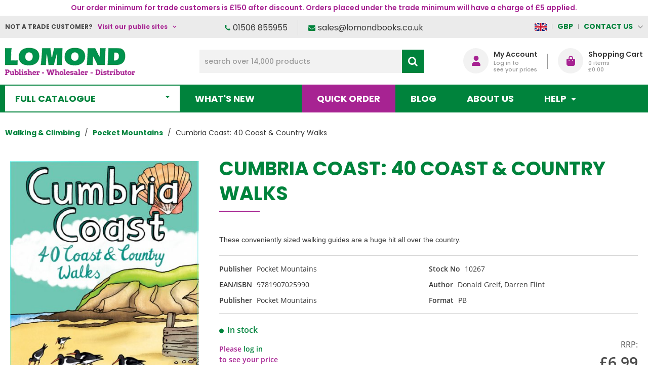

--- FILE ---
content_type: text/html; charset=UTF-8
request_url: https://www.lomondbooks.com/catalog/product?products_id=26013
body_size: 28524
content:
<!DOCTYPE html><html lang="en-GB">
<head>
    <meta charset="utf-8">
    <meta name="viewport" content="width=device-width, initial-scale=1.0" />
    <link rel="shortcut icon" href="/themes/lomondbooks/icons/favicon.ico?" type="image/x-icon" />
    <link rel="apple-touch-icon" sizes="57x57" href="/themes/lomondbooks/icons/apple-icon-57x57.png?">
    <link rel="apple-touch-icon" sizes="60x60" href="/themes/lomondbooks/icons/apple-icon-60x60.png?">
    <link rel="apple-touch-icon" sizes="72x72" href="/themes/lomondbooks/icons/apple-icon-72x72.png?">
    <link rel="apple-touch-icon" sizes="76x76" href="/themes/lomondbooks/icons/apple-icon-76x76.png?">
    <link rel="apple-touch-icon" sizes="114x114" href="/themes/lomondbooks/icons/apple-icon-114x114.png?">
    <link rel="apple-touch-icon" sizes="120x120" href="/themes/lomondbooks/icons/apple-icon-120x120.png?">
    <link rel="apple-touch-icon" sizes="144x144" href="/themes/lomondbooks/icons/apple-icon-144x144.png?">
    <link rel="apple-touch-icon" sizes="152x152" href="/themes/lomondbooks/icons/apple-icon-152x152.png?">
    <link rel="apple-touch-icon" sizes="180x180" href="/themes/lomondbooks/icons/apple-icon-180x180.png?">
	<link rel="apple-touch-icon" sizes="512x512" href="/themes/lomondbooks/icons/apple-icon-512x512.png?">
    <link rel="icon" type="image/png" sizes="192x192"  href="/themes/lomondbooks/icons/android-icon-192x192.png?">
	<link rel="icon" type="image/png" sizes="512x512"  href="/themes/lomondbooks/icons/android-icon-512x512.png?">
    <link rel="icon" type="image/png" sizes="32x32" href="/themes/lomondbooks/icons/favicon-32x32.png?">
    <link rel="icon" type="image/png" sizes="96x96" href="/themes/lomondbooks/icons/favicon-96x96.png?">
    <link rel="icon" type="image/png" sizes="16x16" href="/themes/lomondbooks/icons/favicon-16x16.png?">
    <link rel="manifest" href="manifest.json" crossorigin="use-credentials">
    <link href='https://www.lomondbooks.com/catalog/product?products_id=26013' rel='canonical' hreflang='en' />
    <meta name="msapplication-TileColor" content="">
    <meta name="msapplication-TileImage" content="/themes/lomondbooks/icons/ms-icon-144x144.png?">
    <meta name="theme-color" content="">
    <base href="https://www.lomondbooks.com/">
    <meta name="csrf-param" content="_csrf">
<meta name="csrf-token" content="pfDHtyhyr3IQzbqk79gYWdJ_1032_r_gjUOXRzN0b5rhlobTYiSaNXOjy-CaiV0tnAWjeKDN67rLFsEKcTVWzA==">

    <script type="text/javascript">
        cookieConfig = (function(c){c.toString=function(){ return (this.path?'; path='+this.path:'')+(this.secure?'; secure':''); }; return c;})({"path":"\/","secure":true});
    </script>

        <title>Lomond Books - Cumbria Coast: 40 Coast & Country Walks - Pocket Mountains</title>
  
    <meta name="Description" content="Cumbria Coast: 40 Coast &amp; Country Walks from Pocket Mountains produced by Pocket Mountains">
<meta name="Reply-to" content="sales@lomondbooks.co.uk">
<meta name="Author" content="Lomond Books Ltd">
<meta name="Robots" content="INDEX, FOLLOW">
<meta property="og:type" content="product">
<meta property="og:url" content="https://www.lomondbooks.com/catalog/product?products_id=26013">
<meta property="og:image" content="https://www.lomondbooks.com/images/products/26013/22505/600x600/cumbria-coast-40-coast-country-walks-aug-.jpg">
<meta property="og:title" content="Cumbria Coast: 40 Coast &amp; Country Walks">
<meta property="og:description" content="These conveniently sized walking guides are a huge hit all over the country.">
    <script type="text/javascript">
        var productCellUrl = '/catalog/list-product';
        var useCarousel = false;
        var tl_js = [];
        var tl_start = false;
        var tl_include_js = [];
        var tl_include_loaded = [];
        var tl = function(a, b){
            var script = { };
            if (typeof a === 'string' && a !== '' && typeof b === 'function'){
                script = { 'js': [a],'script': b}
            } else if (typeof a === 'object' && typeof b === 'function') {
                script = { 'js': a,'script': b}
            } else if (typeof a === 'function') {
                script = { 'script': a}
            }
            tl_js.push(script);
            if (tl_start){
                tl_action([script])
            }
        };
    </script>
  
    <script type="application/ld+json">
{"@type":"Product","image":"https://www.lomondbooks.com/images/products/26013/22505/600x600/cumbria-coast-40-coast-country-walks-aug-.jpg","name":"Cumbria Coast: 40 Coast & Country Walks","description":"These conveniently sized walking guides are a huge hit all over the country.","sku":"10267","gtin13":"9781907025990","brand":{"@type":"Brand","name":"Pocket Mountains"},"additionalProperty":{"@type":"PropertyValue","value":[{"@type":"PropertyValue","name":"Author","value":["Donald Greif, Darren Flint"]},{"@type":"PropertyValue","name":"Publisher","value":["Pocket Mountains"]},{"@type":"PropertyValue","name":"Format","value":["PB"]}]},"@context":"https://schema.org"}
</script>
<script type="application/ld+json">
{"telephone":"01506 855955","email":"sales@lomondbooks.co.uk","name":["Lomond Books Ltd","Lomond Books Ltd"],"address":{"@type":"PostalAddress","streetAddress":"12-14 Freskyn Place","addressLocality":"East Mains Ind Estate","addressRegion":"West Lothian","postalCode":"EH52 5NF","addressCountry":"United Kingdom"},"sameAs":["https://www.facebook.com/lomondbooksltd"],"@id":"https://www.lomondbooks.com","@type":"Organization","logo":"https://www.lomondbooks.com/themes/lomondbooks/img/LOGO-LOMOND-2.png","image":"https://www.lomondbooks.com/themes/lomondbooks/img/LOGO-LOMOND-2.png","url":"https://www.lomondbooks.com","@context":"https://schema.org"}
</script>
<script type="application/ld+json">
{"itemListElement":[{"@type":"ListItem","position":1,"item":{"@id":"https://www.lomondbooks.com/catalog?cPath=188","name":"Walking &amp; Climbing"}},{"@type":"ListItem","position":2,"item":{"@id":"https://www.lomondbooks.com/pocket-mountains-190","name":"Pocket Mountains"}},{"@type":"ListItem","position":3,"item":{"@id":"","name":"Cumbria Coast: 40 Coast &amp; Country Walks"}}],"@context":"https://schema.org","@type":"BreadcrumbList"}
</script>


<style type="text/css">/* cyrillic-ext */ @font-face{font-family:'Montserrat';font-style:normal;font-weight:400;font-display:swap;src:local('Montserrat Regular'), local('Montserrat-Regular'), url(https://fonts.gstatic.com/s/montserrat/v14/JTUSjIg1_i6t8kCHKm459WRhyzbi.woff2) format('woff2');unicode-range:U+0460-052F, U+1C80-1C88, U+20B4, U+2DE0-2DFF, U+A640-A69F, U+FE2E-FE2F}/* cyrillic */ @font-face{font-family:'Montserrat';font-style:normal;font-weight:400;font-display:swap;src:local('Montserrat Regular'), local('Montserrat-Regular'), url(https://fonts.gstatic.com/s/montserrat/v14/JTUSjIg1_i6t8kCHKm459W1hyzbi.woff2) format('woff2');unicode-range:U+0400-045F, U+0490-0491, U+04B0-04B1, U+2116}/* vietnamese */ @font-face{font-family:'Montserrat';font-style:normal;font-weight:400;font-display:swap;src:local('Montserrat Regular'), local('Montserrat-Regular'), url(https://fonts.gstatic.com/s/montserrat/v14/JTUSjIg1_i6t8kCHKm459WZhyzbi.woff2) format('woff2');unicode-range:U+0102-0103, U+0110-0111, U+1EA0-1EF9, U+20AB}/* latin-ext */ @font-face{font-family:'Montserrat';font-style:normal;font-weight:400;font-display:swap;src:local('Montserrat Regular'), local('Montserrat-Regular'), url(https://fonts.gstatic.com/s/montserrat/v14/JTUSjIg1_i6t8kCHKm459Wdhyzbi.woff2) format('woff2');unicode-range:U+0100-024F, U+0259, U+1E00-1EFF, U+2020, U+20A0-20AB, U+20AD-20CF, U+2113, U+2C60-2C7F, U+A720-A7FF}/* latin */ @font-face{font-family:'Montserrat';font-style:normal;font-weight:400;font-display:swap;src:local('Montserrat Regular'), local('Montserrat-Regular'), url(https://fonts.gstatic.com/s/montserrat/v14/JTUSjIg1_i6t8kCHKm459Wlhyw.woff2) format('woff2');unicode-range:U+0000-00FF, U+0131, U+0152-0153, U+02BB-02BC, U+02C6, U+02DA, U+02DC, U+2000-206F, U+2074, U+20AC, U+2122, U+2191, U+2193, U+2212, U+2215, U+FEFF, U+FFFD}/* cyrillic-ext */ @font-face{font-family:'Montserrat';font-style:normal;font-weight:600;font-display:swap;src:local('Montserrat SemiBold'), local('Montserrat-SemiBold'), url(https://fonts.gstatic.com/s/montserrat/v14/JTURjIg1_i6t8kCHKm45_bZF3gTD_u50.woff2) format('woff2');unicode-range:U+0460-052F, U+1C80-1C88, U+20B4, U+2DE0-2DFF, U+A640-A69F, U+FE2E-FE2F}/* cyrillic */ @font-face{font-family:'Montserrat';font-style:normal;font-weight:600;font-display:swap;src:local('Montserrat SemiBold'), local('Montserrat-SemiBold'), url(https://fonts.gstatic.com/s/montserrat/v14/JTURjIg1_i6t8kCHKm45_bZF3g3D_u50.woff2) format('woff2');unicode-range:U+0400-045F, U+0490-0491, U+04B0-04B1, U+2116}/* vietnamese */ @font-face{font-family:'Montserrat';font-style:normal;font-weight:600;font-display:swap;src:local('Montserrat SemiBold'), local('Montserrat-SemiBold'), url(https://fonts.gstatic.com/s/montserrat/v14/JTURjIg1_i6t8kCHKm45_bZF3gbD_u50.woff2) format('woff2');unicode-range:U+0102-0103, U+0110-0111, U+1EA0-1EF9, U+20AB}/* latin-ext */ @font-face{font-family:'Montserrat';font-style:normal;font-weight:600;font-display:swap;src:local('Montserrat SemiBold'), local('Montserrat-SemiBold'), url(https://fonts.gstatic.com/s/montserrat/v14/JTURjIg1_i6t8kCHKm45_bZF3gfD_u50.woff2) format('woff2');unicode-range:U+0100-024F, U+0259, U+1E00-1EFF, U+2020, U+20A0-20AB, U+20AD-20CF, U+2113, U+2C60-2C7F, U+A720-A7FF}/* latin */ @font-face{font-family:'Montserrat';font-style:normal;font-weight:600;font-display:swap;src:local('Montserrat SemiBold'), local('Montserrat-SemiBold'), url(https://fonts.gstatic.com/s/montserrat/v14/JTURjIg1_i6t8kCHKm45_bZF3gnD_g.woff2) format('woff2');unicode-range:U+0000-00FF, U+0131, U+0152-0153, U+02BB-02BC, U+02C6, U+02DA, U+02DC, U+2000-206F, U+2074, U+20AC, U+2122, U+2191, U+2193, U+2212, U+2215, U+FEFF, U+FFFD}/* cyrillic-ext */ @font-face{font-family:'Montserrat';font-style:normal;font-weight:700;font-display:swap;src:local('Montserrat Bold'), local('Montserrat-Bold'), url(https://fonts.gstatic.com/s/montserrat/v14/JTURjIg1_i6t8kCHKm45_dJE3gTD_u50.woff2) format('woff2');unicode-range:U+0460-052F, U+1C80-1C88, U+20B4, U+2DE0-2DFF, U+A640-A69F, U+FE2E-FE2F}/* cyrillic */ @font-face{font-family:'Montserrat';font-style:normal;font-weight:700;font-display:swap;src:local('Montserrat Bold'), local('Montserrat-Bold'), url(https://fonts.gstatic.com/s/montserrat/v14/JTURjIg1_i6t8kCHKm45_dJE3g3D_u50.woff2) format('woff2');unicode-range:U+0400-045F, U+0490-0491, U+04B0-04B1, U+2116}/* vietnamese */ @font-face{font-family:'Montserrat';font-style:normal;font-weight:700;font-display:swap;src:local('Montserrat Bold'), local('Montserrat-Bold'), url(https://fonts.gstatic.com/s/montserrat/v14/JTURjIg1_i6t8kCHKm45_dJE3gbD_u50.woff2) format('woff2');unicode-range:U+0102-0103, U+0110-0111, U+1EA0-1EF9, U+20AB}/* latin-ext */ @font-face{font-family:'Montserrat';font-style:normal;font-weight:700;font-display:swap;src:local('Montserrat Bold'), local('Montserrat-Bold'), url(https://fonts.gstatic.com/s/montserrat/v14/JTURjIg1_i6t8kCHKm45_dJE3gfD_u50.woff2) format('woff2');unicode-range:U+0100-024F, U+0259, U+1E00-1EFF, U+2020, U+20A0-20AB, U+20AD-20CF, U+2113, U+2C60-2C7F, U+A720-A7FF}/* latin */ @font-face{font-family:'Montserrat';font-style:normal;font-weight:700;font-display:swap;src:local('Montserrat Bold'), local('Montserrat-Bold'), url(https://fonts.gstatic.com/s/montserrat/v14/JTURjIg1_i6t8kCHKm45_dJE3gnD_g.woff2) format('woff2');unicode-range:U+0000-00FF, U+0131, U+0152-0153, U+02BB-02BC, U+02C6, U+02DA, U+02DC, U+2000-206F, U+2074, U+20AC, U+2122, U+2191, U+2193, U+2212, U+2215, U+FEFF, U+FFFD}/* cyrillic-ext */ @font-face{font-family:'Open Sans';font-style:normal;font-weight:400;font-display:swap;src:local('Open Sans Regular'), local('OpenSans-Regular'), url(https://fonts.gstatic.com/s/opensans/v17/mem8YaGs126MiZpBA-UFWJ0bbck.woff2) format('woff2');unicode-range:U+0460-052F, U+1C80-1C88, U+20B4, U+2DE0-2DFF, U+A640-A69F, U+FE2E-FE2F}/* cyrillic */ @font-face{font-family:'Open Sans';font-style:normal;font-weight:400;font-display:swap;src:local('Open Sans Regular'), local('OpenSans-Regular'), url(https://fonts.gstatic.com/s/opensans/v17/mem8YaGs126MiZpBA-UFUZ0bbck.woff2) format('woff2');unicode-range:U+0400-045F, U+0490-0491, U+04B0-04B1, U+2116}/* greek-ext */ @font-face{font-family:'Open Sans';font-style:normal;font-weight:400;font-display:swap;src:local('Open Sans Regular'), local('OpenSans-Regular'), url(https://fonts.gstatic.com/s/opensans/v17/mem8YaGs126MiZpBA-UFWZ0bbck.woff2) format('woff2');unicode-range:U+1F00-1FFF}/* greek */ @font-face{font-family:'Open Sans';font-style:normal;font-weight:400;font-display:swap;src:local('Open Sans Regular'), local('OpenSans-Regular'), url(https://fonts.gstatic.com/s/opensans/v17/mem8YaGs126MiZpBA-UFVp0bbck.woff2) format('woff2');unicode-range:U+0370-03FF}/* vietnamese */ @font-face{font-family:'Open Sans';font-style:normal;font-weight:400;font-display:swap;src:local('Open Sans Regular'), local('OpenSans-Regular'), url(https://fonts.gstatic.com/s/opensans/v17/mem8YaGs126MiZpBA-UFWp0bbck.woff2) format('woff2');unicode-range:U+0102-0103, U+0110-0111, U+1EA0-1EF9, U+20AB}/* latin-ext */ @font-face{font-family:'Open Sans';font-style:normal;font-weight:400;font-display:swap;src:local('Open Sans Regular'), local('OpenSans-Regular'), url(https://fonts.gstatic.com/s/opensans/v17/mem8YaGs126MiZpBA-UFW50bbck.woff2) format('woff2');unicode-range:U+0100-024F, U+0259, U+1E00-1EFF, U+2020, U+20A0-20AB, U+20AD-20CF, U+2113, U+2C60-2C7F, U+A720-A7FF}/* latin */ @font-face{font-family:'Open Sans';font-style:normal;font-weight:400;font-display:swap;src:local('Open Sans Regular'), local('OpenSans-Regular'), url(https://fonts.gstatic.com/s/opensans/v17/mem8YaGs126MiZpBA-UFVZ0b.woff2) format('woff2');unicode-range:U+0000-00FF, U+0131, U+0152-0153, U+02BB-02BC, U+02C6, U+02DA, U+02DC, U+2000-206F, U+2074, U+20AC, U+2122, U+2191, U+2193, U+2212, U+2215, U+FEFF, U+FFFD}/* cyrillic-ext */ @font-face{font-family:'Open Sans';font-style:normal;font-weight:600;font-display:swap;src:local('Open Sans SemiBold'), local('OpenSans-SemiBold'), url(https://fonts.gstatic.com/s/opensans/v17/mem5YaGs126MiZpBA-UNirkOX-hpOqc.woff2) format('woff2');unicode-range:U+0460-052F, U+1C80-1C88, U+20B4, U+2DE0-2DFF, U+A640-A69F, U+FE2E-FE2F}/* cyrillic */ @font-face{font-family:'Open Sans';font-style:normal;font-weight:600;font-display:swap;src:local('Open Sans SemiBold'), local('OpenSans-SemiBold'), url(https://fonts.gstatic.com/s/opensans/v17/mem5YaGs126MiZpBA-UNirkOVuhpOqc.woff2) format('woff2');unicode-range:U+0400-045F, U+0490-0491, U+04B0-04B1, U+2116}/* greek-ext */ @font-face{font-family:'Open Sans';font-style:normal;font-weight:600;font-display:swap;src:local('Open Sans SemiBold'), local('OpenSans-SemiBold'), url(https://fonts.gstatic.com/s/opensans/v17/mem5YaGs126MiZpBA-UNirkOXuhpOqc.woff2) format('woff2');unicode-range:U+1F00-1FFF}/* greek */ @font-face{font-family:'Open Sans';font-style:normal;font-weight:600;font-display:swap;src:local('Open Sans SemiBold'), local('OpenSans-SemiBold'), url(https://fonts.gstatic.com/s/opensans/v17/mem5YaGs126MiZpBA-UNirkOUehpOqc.woff2) format('woff2');unicode-range:U+0370-03FF}/* vietnamese */ @font-face{font-family:'Open Sans';font-style:normal;font-weight:600;font-display:swap;src:local('Open Sans SemiBold'), local('OpenSans-SemiBold'), url(https://fonts.gstatic.com/s/opensans/v17/mem5YaGs126MiZpBA-UNirkOXehpOqc.woff2) format('woff2');unicode-range:U+0102-0103, U+0110-0111, U+1EA0-1EF9, U+20AB}/* latin-ext */ @font-face{font-family:'Open Sans';font-style:normal;font-weight:600;font-display:swap;src:local('Open Sans SemiBold'), local('OpenSans-SemiBold'), url(https://fonts.gstatic.com/s/opensans/v17/mem5YaGs126MiZpBA-UNirkOXOhpOqc.woff2) format('woff2');unicode-range:U+0100-024F, U+0259, U+1E00-1EFF, U+2020, U+20A0-20AB, U+20AD-20CF, U+2113, U+2C60-2C7F, U+A720-A7FF}/* latin */ @font-face{font-family:'Open Sans';font-style:normal;font-weight:600;font-display:swap;src:local('Open Sans SemiBold'), local('OpenSans-SemiBold'), url(https://fonts.gstatic.com/s/opensans/v17/mem5YaGs126MiZpBA-UNirkOUuhp.woff2) format('woff2');unicode-range:U+0000-00FF, U+0131, U+0152-0153, U+02BB-02BC, U+02C6, U+02DA, U+02DC, U+2000-206F, U+2074, U+20AC, U+2122, U+2191, U+2193, U+2212, U+2215, U+FEFF, U+FFFD}/* cyrillic-ext */ @font-face{font-family:'Open Sans';font-style:normal;font-weight:700;font-display:swap;src:local('Open Sans Bold'), local('OpenSans-Bold'), url(https://fonts.gstatic.com/s/opensans/v17/mem5YaGs126MiZpBA-UN7rgOX-hpOqc.woff2) format('woff2');unicode-range:U+0460-052F, U+1C80-1C88, U+20B4, U+2DE0-2DFF, U+A640-A69F, U+FE2E-FE2F}/* cyrillic */ @font-face{font-family:'Open Sans';font-style:normal;font-weight:700;font-display:swap;src:local('Open Sans Bold'), local('OpenSans-Bold'), url(https://fonts.gstatic.com/s/opensans/v17/mem5YaGs126MiZpBA-UN7rgOVuhpOqc.woff2) format('woff2');unicode-range:U+0400-045F, U+0490-0491, U+04B0-04B1, U+2116}/* greek-ext */ @font-face{font-family:'Open Sans';font-style:normal;font-weight:700;font-display:swap;src:local('Open Sans Bold'), local('OpenSans-Bold'), url(https://fonts.gstatic.com/s/opensans/v17/mem5YaGs126MiZpBA-UN7rgOXuhpOqc.woff2) format('woff2');unicode-range:U+1F00-1FFF}/* greek */ @font-face{font-family:'Open Sans';font-style:normal;font-weight:700;font-display:swap;src:local('Open Sans Bold'), local('OpenSans-Bold'), url(https://fonts.gstatic.com/s/opensans/v17/mem5YaGs126MiZpBA-UN7rgOUehpOqc.woff2) format('woff2');unicode-range:U+0370-03FF}/* vietnamese */ @font-face{font-family:'Open Sans';font-style:normal;font-weight:700;font-display:swap;src:local('Open Sans Bold'), local('OpenSans-Bold'), url(https://fonts.gstatic.com/s/opensans/v17/mem5YaGs126MiZpBA-UN7rgOXehpOqc.woff2) format('woff2');unicode-range:U+0102-0103, U+0110-0111, U+1EA0-1EF9, U+20AB}/* latin-ext */ @font-face{font-family:'Open Sans';font-style:normal;font-weight:700;font-display:swap;src:local('Open Sans Bold'), local('OpenSans-Bold'), url(https://fonts.gstatic.com/s/opensans/v17/mem5YaGs126MiZpBA-UN7rgOXOhpOqc.woff2) format('woff2');unicode-range:U+0100-024F, U+0259, U+1E00-1EFF, U+2020, U+20A0-20AB, U+20AD-20CF, U+2113, U+2C60-2C7F, U+A720-A7FF}/* latin */ @font-face{font-family:'Open Sans';font-style:normal;font-weight:700;font-display:swap;src:local('Open Sans Bold'), local('OpenSans-Bold'), url(https://fonts.gstatic.com/s/opensans/v17/mem5YaGs126MiZpBA-UN7rgOUuhp.woff2) format('woff2');unicode-range:U+0000-00FF, U+0131, U+0152-0153, U+02BB-02BC, U+02C6, U+02DA, U+02DC, U+2000-206F, U+2074, U+20AC, U+2122, U+2191, U+2193, U+2212, U+2215, U+FEFF, U+FFFD}@font-face{font-family:'trueloaded';src:url('themes/basic/fonts/trueloaded.eot?4rk52p');src:url('themes/basic/fonts/trueloaded.eot?4rk52p#iefix') format('embedded-opentype'), url('themes/basic/fonts/trueloaded.ttf?4rk52p') format('truetype'), url('themes/basic/fonts/trueloaded.woff?4rk52p') format('woff'), url('themes/basic/fonts/trueloaded.svg?4rk52p#trueloaded') format('svg');font-weight:normal;font-style:normal;font-display:swap}@font-face{font-family:'FontAwesome';src:url('themes/basic/fonts/fontawesome-webfont.eot?v=3.2.1');src:url('themes/basic/fonts/fontawesome-webfont.eot?#iefix&v=3.2.1') format('embedded-opentype'), url('themes/basic/fonts/fontawesome-webfont.woff?v=3.2.1') format('woff'), url('themes/basic/fonts/fontawesome-webfont.ttf?v=3.2.1') format('truetype'), url('themes/basic/fonts/fontawesome-webfont.svg#fontawesomeregular?v=3.2.1') format('svg');font-weight:normal;font-style:normal;font-display:swap}/* latin-ext */ @font-face{font-family:'Poppins';font-style:italic;font-weight:100;font-display:swap;src:url(https://fonts.gstatic.com/s/poppins/v22/pxiAyp8kv8JHgFVrJJLmE0tMMPKzSQ.woff2) format('woff2');unicode-range:U+0100-02BA, U+02BD-02C5, U+02C7-02CC, U+02CE-02D7, U+02DD-02FF, U+0304, U+0308, U+0329, U+1D00-1DBF, U+1E00-1E9F, U+1EF2-1EFF, U+2020, U+20A0-20AB, U+20AD-20C0, U+2113, U+2C60-2C7F, U+A720-A7FF}/* latin */ @font-face{font-family:'Poppins';font-style:italic;font-weight:100;font-display:swap;src:url(https://fonts.gstatic.com/s/poppins/v22/pxiAyp8kv8JHgFVrJJLmE0tCMPI.woff2) format('woff2');unicode-range:U+0000-00FF, U+0131, U+0152-0153, U+02BB-02BC, U+02C6, U+02DA, U+02DC, U+0304, U+0308, U+0329, U+2000-206F, U+20AC, U+2122, U+2191, U+2193, U+2212, U+2215, U+FEFF, U+FFFD}/* latin-ext */ @font-face{font-family:'Poppins';font-style:italic;font-weight:200;font-display:swap;src:url(https://fonts.gstatic.com/s/poppins/v22/pxiDyp8kv8JHgFVrJJLmv1pVGdeOcEg.woff2) format('woff2');unicode-range:U+0100-02BA, U+02BD-02C5, U+02C7-02CC, U+02CE-02D7, U+02DD-02FF, U+0304, U+0308, U+0329, U+1D00-1DBF, U+1E00-1E9F, U+1EF2-1EFF, U+2020, U+20A0-20AB, U+20AD-20C0, U+2113, U+2C60-2C7F, U+A720-A7FF}/* latin */ @font-face{font-family:'Poppins';font-style:italic;font-weight:200;font-display:swap;src:url(https://fonts.gstatic.com/s/poppins/v22/pxiDyp8kv8JHgFVrJJLmv1pVF9eO.woff2) format('woff2');unicode-range:U+0000-00FF, U+0131, U+0152-0153, U+02BB-02BC, U+02C6, U+02DA, U+02DC, U+0304, U+0308, U+0329, U+2000-206F, U+20AC, U+2122, U+2191, U+2193, U+2212, U+2215, U+FEFF, U+FFFD}/* latin-ext */ @font-face{font-family:'Poppins';font-style:italic;font-weight:300;font-display:swap;src:url(https://fonts.gstatic.com/s/poppins/v22/pxiDyp8kv8JHgFVrJJLm21lVGdeOcEg.woff2) format('woff2');unicode-range:U+0100-02BA, U+02BD-02C5, U+02C7-02CC, U+02CE-02D7, U+02DD-02FF, U+0304, U+0308, U+0329, U+1D00-1DBF, U+1E00-1E9F, U+1EF2-1EFF, U+2020, U+20A0-20AB, U+20AD-20C0, U+2113, U+2C60-2C7F, U+A720-A7FF}/* latin */ @font-face{font-family:'Poppins';font-style:italic;font-weight:300;font-display:swap;src:url(https://fonts.gstatic.com/s/poppins/v22/pxiDyp8kv8JHgFVrJJLm21lVF9eO.woff2) format('woff2');unicode-range:U+0000-00FF, U+0131, U+0152-0153, U+02BB-02BC, U+02C6, U+02DA, U+02DC, U+0304, U+0308, U+0329, U+2000-206F, U+20AC, U+2122, U+2191, U+2193, U+2212, U+2215, U+FEFF, U+FFFD}/* latin-ext */ @font-face{font-family:'Poppins';font-style:italic;font-weight:400;font-display:swap;src:url(https://fonts.gstatic.com/s/poppins/v22/pxiGyp8kv8JHgFVrJJLufntAKPY.woff2) format('woff2');unicode-range:U+0100-02BA, U+02BD-02C5, U+02C7-02CC, U+02CE-02D7, U+02DD-02FF, U+0304, U+0308, U+0329, U+1D00-1DBF, U+1E00-1E9F, U+1EF2-1EFF, U+2020, U+20A0-20AB, U+20AD-20C0, U+2113, U+2C60-2C7F, U+A720-A7FF}/* latin */ @font-face{font-family:'Poppins';font-style:italic;font-weight:400;font-display:swap;src:url(https://fonts.gstatic.com/s/poppins/v22/pxiGyp8kv8JHgFVrJJLucHtA.woff2) format('woff2');unicode-range:U+0000-00FF, U+0131, U+0152-0153, U+02BB-02BC, U+02C6, U+02DA, U+02DC, U+0304, U+0308, U+0329, U+2000-206F, U+20AC, U+2122, U+2191, U+2193, U+2212, U+2215, U+FEFF, U+FFFD}/* latin-ext */ @font-face{font-family:'Poppins';font-style:italic;font-weight:500;font-display:swap;src:url(https://fonts.gstatic.com/s/poppins/v22/pxiDyp8kv8JHgFVrJJLmg1hVGdeOcEg.woff2) format('woff2');unicode-range:U+0100-02BA, U+02BD-02C5, U+02C7-02CC, U+02CE-02D7, U+02DD-02FF, U+0304, U+0308, U+0329, U+1D00-1DBF, U+1E00-1E9F, U+1EF2-1EFF, U+2020, U+20A0-20AB, U+20AD-20C0, U+2113, U+2C60-2C7F, U+A720-A7FF}/* latin */ @font-face{font-family:'Poppins';font-style:italic;font-weight:500;font-display:swap;src:url(https://fonts.gstatic.com/s/poppins/v22/pxiDyp8kv8JHgFVrJJLmg1hVF9eO.woff2) format('woff2');unicode-range:U+0000-00FF, U+0131, U+0152-0153, U+02BB-02BC, U+02C6, U+02DA, U+02DC, U+0304, U+0308, U+0329, U+2000-206F, U+20AC, U+2122, U+2191, U+2193, U+2212, U+2215, U+FEFF, U+FFFD}/* latin-ext */ @font-face{font-family:'Poppins';font-style:italic;font-weight:600;font-display:swap;src:url(https://fonts.gstatic.com/s/poppins/v22/pxiDyp8kv8JHgFVrJJLmr19VGdeOcEg.woff2) format('woff2');unicode-range:U+0100-02BA, U+02BD-02C5, U+02C7-02CC, U+02CE-02D7, U+02DD-02FF, U+0304, U+0308, U+0329, U+1D00-1DBF, U+1E00-1E9F, U+1EF2-1EFF, U+2020, U+20A0-20AB, U+20AD-20C0, U+2113, U+2C60-2C7F, U+A720-A7FF}/* latin */ @font-face{font-family:'Poppins';font-style:italic;font-weight:600;font-display:swap;src:url(https://fonts.gstatic.com/s/poppins/v22/pxiDyp8kv8JHgFVrJJLmr19VF9eO.woff2) format('woff2');unicode-range:U+0000-00FF, U+0131, U+0152-0153, U+02BB-02BC, U+02C6, U+02DA, U+02DC, U+0304, U+0308, U+0329, U+2000-206F, U+20AC, U+2122, U+2191, U+2193, U+2212, U+2215, U+FEFF, U+FFFD}/* latin-ext */ @font-face{font-family:'Poppins';font-style:italic;font-weight:700;font-display:swap;src:url(https://fonts.gstatic.com/s/poppins/v22/pxiDyp8kv8JHgFVrJJLmy15VGdeOcEg.woff2) format('woff2');unicode-range:U+0100-02BA, U+02BD-02C5, U+02C7-02CC, U+02CE-02D7, U+02DD-02FF, U+0304, U+0308, U+0329, U+1D00-1DBF, U+1E00-1E9F, U+1EF2-1EFF, U+2020, U+20A0-20AB, U+20AD-20C0, U+2113, U+2C60-2C7F, U+A720-A7FF}/* latin */ @font-face{font-family:'Poppins';font-style:italic;font-weight:700;font-display:swap;src:url(https://fonts.gstatic.com/s/poppins/v22/pxiDyp8kv8JHgFVrJJLmy15VF9eO.woff2) format('woff2');unicode-range:U+0000-00FF, U+0131, U+0152-0153, U+02BB-02BC, U+02C6, U+02DA, U+02DC, U+0304, U+0308, U+0329, U+2000-206F, U+20AC, U+2122, U+2191, U+2193, U+2212, U+2215, U+FEFF, U+FFFD}/* latin-ext */ @font-face{font-family:'Poppins';font-style:italic;font-weight:800;font-display:swap;src:url(https://fonts.gstatic.com/s/poppins/v22/pxiDyp8kv8JHgFVrJJLm111VGdeOcEg.woff2) format('woff2');unicode-range:U+0100-02BA, U+02BD-02C5, U+02C7-02CC, U+02CE-02D7, U+02DD-02FF, U+0304, U+0308, U+0329, U+1D00-1DBF, U+1E00-1E9F, U+1EF2-1EFF, U+2020, U+20A0-20AB, U+20AD-20C0, U+2113, U+2C60-2C7F, U+A720-A7FF}/* latin */ @font-face{font-family:'Poppins';font-style:italic;font-weight:800;font-display:swap;src:url(https://fonts.gstatic.com/s/poppins/v22/pxiDyp8kv8JHgFVrJJLm111VF9eO.woff2) format('woff2');unicode-range:U+0000-00FF, U+0131, U+0152-0153, U+02BB-02BC, U+02C6, U+02DA, U+02DC, U+0304, U+0308, U+0329, U+2000-206F, U+20AC, U+2122, U+2191, U+2193, U+2212, U+2215, U+FEFF, U+FFFD}/* latin-ext */ @font-face{font-family:'Poppins';font-style:italic;font-weight:900;font-display:swap;src:url(https://fonts.gstatic.com/s/poppins/v22/pxiDyp8kv8JHgFVrJJLm81xVGdeOcEg.woff2) format('woff2');unicode-range:U+0100-02BA, U+02BD-02C5, U+02C7-02CC, U+02CE-02D7, U+02DD-02FF, U+0304, U+0308, U+0329, U+1D00-1DBF, U+1E00-1E9F, U+1EF2-1EFF, U+2020, U+20A0-20AB, U+20AD-20C0, U+2113, U+2C60-2C7F, U+A720-A7FF}/* latin */ @font-face{font-family:'Poppins';font-style:italic;font-weight:900;font-display:swap;src:url(https://fonts.gstatic.com/s/poppins/v22/pxiDyp8kv8JHgFVrJJLm81xVF9eO.woff2) format('woff2');unicode-range:U+0000-00FF, U+0131, U+0152-0153, U+02BB-02BC, U+02C6, U+02DA, U+02DC, U+0304, U+0308, U+0329, U+2000-206F, U+20AC, U+2122, U+2191, U+2193, U+2212, U+2215, U+FEFF, U+FFFD}/* latin-ext */ @font-face{font-family:'Poppins';font-style:normal;font-weight:100;font-display:swap;src:url(https://fonts.gstatic.com/s/poppins/v22/pxiGyp8kv8JHgFVrLPTufntAKPY.woff2) format('woff2');unicode-range:U+0100-02BA, U+02BD-02C5, U+02C7-02CC, U+02CE-02D7, U+02DD-02FF, U+0304, U+0308, U+0329, U+1D00-1DBF, U+1E00-1E9F, U+1EF2-1EFF, U+2020, U+20A0-20AB, U+20AD-20C0, U+2113, U+2C60-2C7F, U+A720-A7FF}/* latin */ @font-face{font-family:'Poppins';font-style:normal;font-weight:100;font-display:swap;src:url(https://fonts.gstatic.com/s/poppins/v22/pxiGyp8kv8JHgFVrLPTucHtA.woff2) format('woff2');unicode-range:U+0000-00FF, U+0131, U+0152-0153, U+02BB-02BC, U+02C6, U+02DA, U+02DC, U+0304, U+0308, U+0329, U+2000-206F, U+20AC, U+2122, U+2191, U+2193, U+2212, U+2215, U+FEFF, U+FFFD}/* latin-ext */ @font-face{font-family:'Poppins';font-style:normal;font-weight:200;font-display:swap;src:url(https://fonts.gstatic.com/s/poppins/v22/pxiByp8kv8JHgFVrLFj_Z1JlFc-K.woff2) format('woff2');unicode-range:U+0100-02BA, U+02BD-02C5, U+02C7-02CC, U+02CE-02D7, U+02DD-02FF, U+0304, U+0308, U+0329, U+1D00-1DBF, U+1E00-1E9F, U+1EF2-1EFF, U+2020, U+20A0-20AB, U+20AD-20C0, U+2113, U+2C60-2C7F, U+A720-A7FF}/* latin */ @font-face{font-family:'Poppins';font-style:normal;font-weight:200;font-display:swap;src:url(https://fonts.gstatic.com/s/poppins/v22/pxiByp8kv8JHgFVrLFj_Z1xlFQ.woff2) format('woff2');unicode-range:U+0000-00FF, U+0131, U+0152-0153, U+02BB-02BC, U+02C6, U+02DA, U+02DC, U+0304, U+0308, U+0329, U+2000-206F, U+20AC, U+2122, U+2191, U+2193, U+2212, U+2215, U+FEFF, U+FFFD}/* latin-ext */ @font-face{font-family:'Poppins';font-style:normal;font-weight:300;font-display:swap;src:url(https://fonts.gstatic.com/s/poppins/v22/pxiByp8kv8JHgFVrLDz8Z1JlFc-K.woff2) format('woff2');unicode-range:U+0100-02BA, U+02BD-02C5, U+02C7-02CC, U+02CE-02D7, U+02DD-02FF, U+0304, U+0308, U+0329, U+1D00-1DBF, U+1E00-1E9F, U+1EF2-1EFF, U+2020, U+20A0-20AB, U+20AD-20C0, U+2113, U+2C60-2C7F, U+A720-A7FF}/* latin */ @font-face{font-family:'Poppins';font-style:normal;font-weight:300;font-display:swap;src:url(https://fonts.gstatic.com/s/poppins/v22/pxiByp8kv8JHgFVrLDz8Z1xlFQ.woff2) format('woff2');unicode-range:U+0000-00FF, U+0131, U+0152-0153, U+02BB-02BC, U+02C6, U+02DA, U+02DC, U+0304, U+0308, U+0329, U+2000-206F, U+20AC, U+2122, U+2191, U+2193, U+2212, U+2215, U+FEFF, U+FFFD}/* latin-ext */ @font-face{font-family:'Poppins';font-style:normal;font-weight:400;font-display:swap;src:url(https://fonts.gstatic.com/s/poppins/v22/pxiEyp8kv8JHgFVrJJnecmNE.woff2) format('woff2');unicode-range:U+0100-02BA, U+02BD-02C5, U+02C7-02CC, U+02CE-02D7, U+02DD-02FF, U+0304, U+0308, U+0329, U+1D00-1DBF, U+1E00-1E9F, U+1EF2-1EFF, U+2020, U+20A0-20AB, U+20AD-20C0, U+2113, U+2C60-2C7F, U+A720-A7FF}/* latin */ @font-face{font-family:'Poppins';font-style:normal;font-weight:400;font-display:swap;src:url(https://fonts.gstatic.com/s/poppins/v22/pxiEyp8kv8JHgFVrJJfecg.woff2) format('woff2');unicode-range:U+0000-00FF, U+0131, U+0152-0153, U+02BB-02BC, U+02C6, U+02DA, U+02DC, U+0304, U+0308, U+0329, U+2000-206F, U+20AC, U+2122, U+2191, U+2193, U+2212, U+2215, U+FEFF, U+FFFD}/* latin-ext */ @font-face{font-family:'Poppins';font-style:normal;font-weight:500;font-display:swap;src:url(https://fonts.gstatic.com/s/poppins/v22/pxiByp8kv8JHgFVrLGT9Z1JlFc-K.woff2) format('woff2');unicode-range:U+0100-02BA, U+02BD-02C5, U+02C7-02CC, U+02CE-02D7, U+02DD-02FF, U+0304, U+0308, U+0329, U+1D00-1DBF, U+1E00-1E9F, U+1EF2-1EFF, U+2020, U+20A0-20AB, U+20AD-20C0, U+2113, U+2C60-2C7F, U+A720-A7FF}/* latin */ @font-face{font-family:'Poppins';font-style:normal;font-weight:500;font-display:swap;src:url(https://fonts.gstatic.com/s/poppins/v22/pxiByp8kv8JHgFVrLGT9Z1xlFQ.woff2) format('woff2');unicode-range:U+0000-00FF, U+0131, U+0152-0153, U+02BB-02BC, U+02C6, U+02DA, U+02DC, U+0304, U+0308, U+0329, U+2000-206F, U+20AC, U+2122, U+2191, U+2193, U+2212, U+2215, U+FEFF, U+FFFD}/* latin-ext */ @font-face{font-family:'Poppins';font-style:normal;font-weight:600;font-display:swap;src:url(https://fonts.gstatic.com/s/poppins/v22/pxiByp8kv8JHgFVrLEj6Z1JlFc-K.woff2) format('woff2');unicode-range:U+0100-02BA, U+02BD-02C5, U+02C7-02CC, U+02CE-02D7, U+02DD-02FF, U+0304, U+0308, U+0329, U+1D00-1DBF, U+1E00-1E9F, U+1EF2-1EFF, U+2020, U+20A0-20AB, U+20AD-20C0, U+2113, U+2C60-2C7F, U+A720-A7FF}/* latin */ @font-face{font-family:'Poppins';font-style:normal;font-weight:600;font-display:swap;src:url(https://fonts.gstatic.com/s/poppins/v22/pxiByp8kv8JHgFVrLEj6Z1xlFQ.woff2) format('woff2');unicode-range:U+0000-00FF, U+0131, U+0152-0153, U+02BB-02BC, U+02C6, U+02DA, U+02DC, U+0304, U+0308, U+0329, U+2000-206F, U+20AC, U+2122, U+2191, U+2193, U+2212, U+2215, U+FEFF, U+FFFD}/* latin-ext */ @font-face{font-family:'Poppins';font-style:normal;font-weight:700;font-display:swap;src:url(https://fonts.gstatic.com/s/poppins/v22/pxiByp8kv8JHgFVrLCz7Z1JlFc-K.woff2) format('woff2');unicode-range:U+0100-02BA, U+02BD-02C5, U+02C7-02CC, U+02CE-02D7, U+02DD-02FF, U+0304, U+0308, U+0329, U+1D00-1DBF, U+1E00-1E9F, U+1EF2-1EFF, U+2020, U+20A0-20AB, U+20AD-20C0, U+2113, U+2C60-2C7F, U+A720-A7FF}/* latin */ @font-face{font-family:'Poppins';font-style:normal;font-weight:700;font-display:swap;src:url(https://fonts.gstatic.com/s/poppins/v22/pxiByp8kv8JHgFVrLCz7Z1xlFQ.woff2) format('woff2');unicode-range:U+0000-00FF, U+0131, U+0152-0153, U+02BB-02BC, U+02C6, U+02DA, U+02DC, U+0304, U+0308, U+0329, U+2000-206F, U+20AC, U+2122, U+2191, U+2193, U+2212, U+2215, U+FEFF, U+FFFD}/* latin-ext */ @font-face{font-family:'Poppins';font-style:normal;font-weight:800;font-display:swap;src:url(https://fonts.gstatic.com/s/poppins/v22/pxiByp8kv8JHgFVrLDD4Z1JlFc-K.woff2) format('woff2');unicode-range:U+0100-02BA, U+02BD-02C5, U+02C7-02CC, U+02CE-02D7, U+02DD-02FF, U+0304, U+0308, U+0329, U+1D00-1DBF, U+1E00-1E9F, U+1EF2-1EFF, U+2020, U+20A0-20AB, U+20AD-20C0, U+2113, U+2C60-2C7F, U+A720-A7FF}/* latin */ @font-face{font-family:'Poppins';font-style:normal;font-weight:800;font-display:swap;src:url(https://fonts.gstatic.com/s/poppins/v22/pxiByp8kv8JHgFVrLDD4Z1xlFQ.woff2) format('woff2');unicode-range:U+0000-00FF, U+0131, U+0152-0153, U+02BB-02BC, U+02C6, U+02DA, U+02DC, U+0304, U+0308, U+0329, U+2000-206F, U+20AC, U+2122, U+2191, U+2193, U+2212, U+2215, U+FEFF, U+FFFD}/* latin-ext */ @font-face{font-family:'Poppins';font-style:normal;font-weight:900;font-display:swap;src:url(https://fonts.gstatic.com/s/poppins/v22/pxiByp8kv8JHgFVrLBT5Z1JlFc-K.woff2) format('woff2');unicode-range:U+0100-02BA, U+02BD-02C5, U+02C7-02CC, U+02CE-02D7, U+02DD-02FF, U+0304, U+0308, U+0329, U+1D00-1DBF, U+1E00-1E9F, U+1EF2-1EFF, U+2020, U+20A0-20AB, U+20AD-20C0, U+2113, U+2C60-2C7F, U+A720-A7FF}/* latin */ @font-face{font-family:'Poppins';font-style:normal;font-weight:900;font-display:swap;src:url(https://fonts.gstatic.com/s/poppins/v22/pxiByp8kv8JHgFVrLBT5Z1xlFQ.woff2) format('woff2');unicode-range:U+0000-00FF, U+0131, U+0152-0153, U+02BB-02BC, U+02C6, U+02DA, U+02DC, U+0304, U+0308, U+0329, U+2000-206F, U+20AC, U+2122, U+2191, U+2193, U+2212, U+2215, U+FEFF, U+FFFD}*{-webkit-box-sizing:border-box;-moz-box-sizing:border-box;box-sizing:border-box}html{font-size:100%;overflow-y:scroll;-webkit-text-size-adjust:100%;-ms-text-size-adjust:100%}html, button, input, select, textarea{font-family:Tahoma, Verdana, Arial, sans-serif}input[type="text"], input[type="email"], input[type="tel"], input[type="password"]{padding:5px 10px}body{color:#141412;background:#fff;line-height:1.5;margin:0;font-family:Tahoma, Verdana, Arial, sans-serif}h1, h2, h3, h4, h5, h6{clear:both;line-height:1.3}h1{margin:0 0 33px}h2{margin:0 0 25px 0}h3{font-size:22px;margin:0 0 22px 0}h4{margin:0 0 15px 0}h5{margin:0 0 10px 0}h6{margin:0 0 10px 0}menu, ol, ul{padding:0 0 0 40px}ul{list-style-type:square}nav ul, nav ol{list-style:none;list-style-image:none}li > ul, li > ol{margin:0}img{-ms-interpolation-mode:bicubic;border:0;vertical-align:middle;max-width:100%;height:auto}button, input, select, textarea{font-size:100%;margin:0;max-width:100%;vertical-align:baseline}button, input{line-height:normal}button, html input[type="button"], input[type="reset"], input[type="submit"]{-webkit-appearance:button;cursor:pointer}button[disabled], input[disabled]{cursor:default}input[type="checkbox"], input[type="radio"]{padding:0}input[type="search"]::-webkit-search-decoration{-webkit-appearance:none}button::-moz-focus-inner, input::-moz-focus-inner{border:0;padding:0}textarea{overflow:auto;vertical-align:top}table{border-collapse:collapse;border-spacing:0;font-size:inherit;line-height:2;width:100%}caption, th, td{font-weight:normal}caption{font-size:16px;margin:20px 0}th{font-weight:bold}td{font-size:inherit}p{margin:0}.btn, .btn-1, .btn-2, .btn-3{text-decoration:none;display:inline-block;cursor:pointer;vertical-align:middle;border:none}.btn:hover, .btn-1:hover, .btn-2:hover, .btn-3:hover{text-decoration:none}.main-width, .type-1 > .block{margin:0 auto}.main-width:after{content:'';clear:both;display:block}.box-block:after{content:'';clear:both;display:block}.box-block.type-2 > .block, .box-block.type-3 > .block, .box-block.type-4 > .block, .box-block.type-5 > .block, .box-block.type-6 > .block, .box-block.type-7 > .block, .box-block.type-8 > .block, .box-block.type-9 > .block, .box-block.type-10 > .block, .box-block.type-11 > .block, .box-block.type-12 > .block, .box-block.type-13 > .block, .box-block.type-14 > .block, .box-block.type-15 > .block{float:left}.box-block.type-2 > .block:nth-child(1){width:50%}.box-block.type-2 > .block:nth-child(2){width:50%}.box-block.type-3 > .block:nth-child(1){width:33.33%}.box-block.type-3 > .block:nth-child(2){width:33.33%}.box-block.type-3 > .block:nth-child(3){width:33.33%}.box-block.type-4 > .block:nth-child(1){width:66.66%}.box-block.type-4 > .block:nth-child(2){width:33.33%}.box-block.type-5 > .block:nth-child(1){width:33.33%}.box-block.type-5 > .block:nth-child(2){width:66.66%}.box-block.type-6 > .block:nth-child(1){width:25%}.box-block.type-6 > .block:nth-child(2){width:75%}.box-block.type-7 > .block:nth-child(1){width:75%}.box-block.type-7 > .block:nth-child(2){width:25%}.box-block.type-8 > .block:nth-child(1){width:25%}.box-block.type-8 > .block:nth-child(2){width:50%}.box-block.type-8 > .block:nth-child(3){width:25%}.box-block.type-9 > .block:nth-child(1){width:20%}.box-block.type-9 > .block:nth-child(2){width:80%}.box-block.type-10 > .block:nth-child(1){width:80%}.box-block.type-10 > .block:nth-child(2){width:20%}.box-block.type-11 > .block:nth-child(1){width:40%}.box-block.type-11 > .block:nth-child(2){width:60%}.box-block.type-12 > .block:nth-child(1){width:60%}.box-block.type-12 > .block:nth-child(2){width:40%}.box-block.type-13 > .block:nth-child(1){width:20%}.box-block.type-13 > .block:nth-child(2){width:60%}.box-block.type-13 > .block:nth-child(3){width:20%}.box-block.type-14 > .block{width:25%}.box-block.type-15 > .block{width:20%}.block{text-align:center;min-height:1px}.block > .box, .block > .box-block{text-align:left}/*.box-block:not(.tabs){display:flex}.box-block:not(.tabs) > .block{flex-grow:1}*/ @keyframes load8{0%{-webkit-transform:rotate(0deg);transform:rotate(0deg)}100%{-webkit-transform:rotate(360deg);transform:rotate(360deg)}}#rmaProductReturnQuantityFilterHolder, #rmaProductReturnButtonFilterAll{display:none}picture[id], picture[style]{display:block;position:relative}picture[id] > img, picture[style] > img{position:absolute;left:0;top:0;width:100%;height:100%}.account-form-footer + div ul{margin-top:0}.account-form-footer ul{margin:1em 0 0}#fancybox-loading{cursor:pointer;left:50%;opacity:0.8;position:fixed;top:50%;z-index:8060;margin-top:-22px;margin-left:-22px}#fancybox-loading div{height:44px;width:44px}.fancybox-close{background-color:rgba(0, 0, 0, 0.7);color:#fff;cursor:pointer;font-size:26px;height:40px;position:absolute;right:10px;text-align:center;top:10px;width:40px;z-index:8040;line-height:40px;border-radius:50% 50% 50% 50%}.fancybox-close:before{content:'\f00d';font-family:'FontAwesome', Verdana, Arial, sans-serif}.fancybox-error{white-space:nowrap;padding:15px 15px;margin:0 0}.fancybox-image{max-height:100%;max-width:100%}.fancybox-image, .fancybox-iframe{height:100%;width:100%;display:block}.fancybox-inner{overflow:hidden}.fancybox-lock{overflow:hidden!important;width:auto}.fancybox-lock .fancybox-overlay{overflow:auto;overflow-y:scroll}.fancybox-lock body{overflow:hidden!important}.fancybox-lock-test{overflow-y:hidden!important}.fancybox-nav{-webkit-tap-highlight-color:rgba(0,0,0,0);cursor:pointer;height:100%;position:absolute;text-decoration:none;top:0;width:40%;z-index:8040}.fancybox-nav span{background-color:rgba(0, 0, 0, 0.7);color:#fff;cursor:pointer;font-size:34px;height:40px;position:absolute;text-align:center;top:50%;visibility:hidden;width:40px;z-index:8040;line-height:40px;font-family:'trueloaded', Verdana, Arial, sans-serif;border-radius:50% 50% 50% 50%;margin-top:-18px}.fancybox-nav:hover span{visibility:visible}.fancybox-next{right:0}.fancybox-next span:before{content:'\e901';padding-left:4px}.fancybox-next span{right:10px}.fancybox-opened{z-index:8030}.fancybox-opened .fancybox-skin{-moz-box-shadow:0 10px 25px rgba(0, 0, 0, 0.5);-webkit-box-shadow:0 10px 25px rgba(0, 0, 0, 0.5);box-shadow:0 10px 25px rgba(0, 0, 0, 0.5)}.fancybox-opened .fancybox-title{visibility:visible}.fancybox-outer, .fancybox-inner{position:relative}.fancybox-overlay{background-color:rgba(0, 0, 0, 0.7);left:0;overflow:hidden;position:absolute;top:0;z-index:8010;display:none}.fancybox-overlay-fixed{bottom:0;position:fixed;right:0}.fancybox-prev{left:0}.fancybox-prev span:before{content:'\e900';padding-right:4px}.fancybox-prev span{left:10px}.fancybox-skin{-moz-border-radius:4px;-webkit-border-radius:4px;background-color:#f9f9f9;color:#444;position:relative;text-shadow:none;border-radius:4px 4px 4px 4px}.fancybox-title{position:relative;text-shadow:none;visibility:hidden;z-index:8050}.fancybox-title-float-wrap{bottom:0;position:absolute;right:50%;text-align:center;z-index:8050;margin-bottom:-35px}.fancybox-title-float-wrap .child{-moz-border-radius:15px;-webkit-border-radius:15px;background:transparent;background-color:rgba(0, 0, 0, 0.8);color:#FFF;font-weight:bold;white-space:nowrap;line-height:24px;display:inline-block;text-shadow:0 1px 2px #222;border-radius:15px 15px 15px 15px;padding:2px 20px;margin-right:-100%}.fancybox-title-inside-wrap{padding-top:10px}.fancybox-title-outside-wrap{color:#fff;position:relative;margin-top:10px}.fancybox-title-over-wrap{bottom:0;color:#fff;left:0;position:absolute;padding:10px 10px}.fancybox-tmp{left:-99999px;max-height:99999px;max-width:99999px;overflow:visible!important;position:absolute;top:-99999px;visibility:hidden}.fancybox-type-iframe .fancybox-inner{-webkit-overflow-scrolling:touch}.fancybox-wrap{left:0;position:absolute;top:0;z-index:8020}.fancybox-wrap iframe, .fancybox-wrap object, .fancybox-nav, .fancybox-nav span, .fancybox-tmp{outline:none;vertical-align:top;padding:0 0;margin:0 0}.fancybox-wrap, .fancybox-skin, .fancybox-outer, .fancybox-inner, .fancybox-image{outline:none;vertical-align:top;padding:0 0;margin:0 0}.filter-listing-loader{background-color:rgba(255, 255, 255, 0.7);box-sizing:content-box;position:absolute;z-index:100000}.filter-listing-preloader{position:absolute;z-index:100001}a.fancybox-close:hover{text-decoration:none}.additional-horizontal .additional-images .item, .additional-horizontal .additional-videos .item{margin:0 auto}.additional-horizontal .additional-images, .additional-horizontal .additional-videos{width:100%;padding:0 20px}.additional-images .item .active, .additional-videos .item.active{border:2px solid #bdbdbd}.additional-images .item > div, .additional-videos .item > div{height:140px;text-align:center;vertical-align:middle;width:140px;display:table-cell}.additional-images .item a, .additional-videos .item a{cursor:pointer;display:block;border-top-width:2px;border-left-width:2px;border-right-width:2px;border-bottom-width:2px;margin:0 1px}.additional-images .item img, .additional-videos .item img{cursor:pointer;height:auto;margin:0 auto;max-height:130px;max-width:134px;width:auto}.additional-images .item, .additional-videos .item{height:140px;width:140px;display:table}.additional-images div:focus, .additional-videos div:focus{outline:none}.additional-images, .additional-videos{float:right;width:140px}.additional-vertical{padding-right:150px}.additional-vertical .additional-videos{margin-right:-150px}button.slick-next{right:0}button.slick-prev{left:0}.qty-box{white-space:nowrap}.qty-box .bigger{color:#4b4b4b;cursor:pointer;font-size:31px;height:35px;text-align:center;vertical-align:top;width:35px;line-height:35px;display:inline-block;border:1px solid #d5d5d5;border-radius:3px 3px 3px 3px}.qty-box .bigger:before{content:'+'}.qty-box .disabled{cursor:default!important;opacity:0.5}.qty-box .smaller{color:#4b4b4b;cursor:pointer;font-size:31px;height:35px;text-align:center;vertical-align:top;width:35px;line-height:35px;display:inline-block;border:1px solid #d5d5d5;border-radius:3px 3px 3px 3px}.qty-box .smaller:before{content:'-'}.qty-box input{height:35px;text-align:center;vertical-align:top;width:60px;padding:5px 3px;margin-right:3px;margin-left:3px}.qty-input{text-align:right}.qty-input input{font-size:14px;height:35px;width:55px;border:1px solid #d5d5d5;padding:5px 10px}.qty-input label{float:left;padding-top:4px}.qty-input.hidden{position:relative}.slick-arrow.slick-hidden{display:none}.slick-initialized .slick-slide{display:block}.slick-list{overflow:hidden;position:relative;display:block;padding:0 0;margin:0 0}.slick-list:focus{outline:none}.slick-loading .slick-slide{visibility:hidden}.slick-loading .slick-track{visibility:hidden}.slick-slide{clear:none!important;float:left!important;height:100%;min-height:1px;display:none}.slick-slide img{display:block}.slick-slide.dragging img{pointer-events:none}.slick-slide.slick-loading img{display:none}.slick-slider{-khtml-user-select:none;-moz-user-select:none;-ms-touch-action:pan-y;-ms-user-select:none;-webkit-tap-highlight-color:transparent;-webkit-touch-callout:none;-webkit-user-select:none;box-sizing:border-box;position:relative;touch-action:pan-y;user-select:none;display:block}.slick-slider .slick-track, .slick-slider .slick-list{-moz-transform:translate3d(0, 0, 0);-ms-transform:translate3d(0, 0, 0);-o-transform:translate3d(0, 0, 0);-webkit-transform:translate3d(0, 0, 0);transform:translate3d(0, 0, 0)}.slick-track:after{clear:both}.slick-track{left:0;position:relative;top:0;display:block;margin-right:auto;margin-left:auto}.slick-track:before, .slick-track:after:before{content:'';display:table}.slick-vertical .slick-slide{height:auto;display:block;border-top-width:1px;border-left-width:1px;border-right-width:1px;border-bottom-width:1px}.slick-vertical button.slick-next{bottom:0;top:auto}.slick-vertical button.slick-next:before{content:'\f078';padding:0 0}.slick-vertical button.slick-prev{bottom:auto;top:0}.slick-vertical button.slick-prev:before{content:'\f077';padding:0 0}.slick-vertical button.slick-prev, .slick-vertical button.slick-next{left:50%;right:auto;line-height:36px;margin-top:0;margin-left:25px}button.slick-disabled{cursor:default;opacity:1}button.slick-next:before{content:'\f105';padding-left:4px}button.slick-next{left:auto;right:-20px}button.slick-prev:before{content:'\f104';padding-right:4px}button.slick-prev{left:-20px;right:auto}button.slick-prev, button.slick-next{background:transparent;border:none;color:#00833c;font-size:0;height:40px;position:absolute;text-align:center;top:50%;width:20px;z-index:1;line-height:38px;border-radius:0 0 0 0;padding:0 0;margin-top:-20px}button.slick-prev:before, button.slick-next:before{font-size:36px;font-family:'FontAwesome', Verdana, Arial, sans-serif}[dir='rtl'] .slick-slide{float:right}@media (max-width:1024px){button.slick-prev, button.slick-next{height:50px;width:50px;line-height:48px}}.foot-mail a:before{color:#a72392;content:'\f0e0';display:inline-block;font-family:'FontAwesome', Verdana, Arial, sans-serif;padding-right:10px}.foot-phone a{color:#d0d0d0;font-size:16px;display:block;font-family:'Open Sans', Verdana, Arial, sans-serif;padding:3px 0}.foot-phone a:before{color:#a72392;content:'\f095';font-family:'FontAwesome', Verdana, Arial, sans-serif;margin-right:7px}.footerBox{background-color:#ebebeb}.footerBox .w-copyright{border-top:1px solid #ccc}.mainMenu{background-color:#00833C}.mainMenu .level-1 > li{transition:.3s}.mainMenu .level-1 > li:hover > a, .mainMenu .level-1 > li:hover > .no-link{color:#fff}.mainMenu .w-menu .menu .menu-ico{color:#fff;margin:auto}.mainMenu .w-menu-big .level-1{align-items:center;display:flex}.mainMenu .w-menu-big .level-1 > li > a, .mainMenu .w-menu-big .level-1 > li > .no-link{color:#fff;font-size:20px;font-weight:700;width:100%;padding:18px 35px}.mainMenu .w-menu-big .level-1 > li.full-catalogue{max-width:345px;width:100%}.mainMenu .w-menu-big .level-1 > li.full-catalogue > .no-link{background-color:#FFFFFF;color:#00833C;position:relative;padding:16px 20px}.mainMenu .w-menu-big .level-1 > li.full-catalogue > .no-link:after{color:#00833C;float:right}.mainMenu .w-menu-big .level-1 > li.quick-order > a{background-color:#A72392}.mainMenu .w-menu-big .level-1 > li.wh-new{padding-right:10%}.mainMenu .w-menu-big .level-2{background-color:#F2F2F2}.mainMenu .w-menu-big .level-2 .catalogue{width:80%}.mainMenu .w-menu-big .level-2 .catalogue > .no-link{display:none}.mainMenu .w-menu-big .level-2 .see-what-new{width:20%}.mainMenu .w-menu-big .level-2 .see-what-new > a{background-color:#00833C;background-position:80% 90%;background-repeat:no-repeat;color:#fff;font-size:20px;font-weight:700;height:100%;position:relative;text-transform:uppercase;transition:.3s;background-image:url('themes/lomondbooks/img/book.png');padding:20px 20px}.mainMenu .w-menu-big .level-2 .see-what-new > a:hover{background-color:#26995b;color:#fff}.mainMenu .w-menu-big .level-2 .see-what-new > a:after{background-repeat:no-repeat;bottom:20px;height:30px;left:20px;position:absolute;width:45px;content:'';display:inline-block;background-image:url('themes/lomondbooks/img/arrow-menu.svg')}.mainMenu .w-menu-big .level-2 li a, .mainMenu .w-menu-big .level-2 li .no-link{color:#383838;font-weight:400;text-transform:none}.mainMenu .w-menu-big .level-2 li a:hover, .mainMenu .w-menu-big .level-2 li .no-link:hover{color:#00833c}.mainMenu .w-menu-big .level-3{column-count:5}.mainMenu .w-menu-big .level-3 > li > a{font-weight:700}.mainMenu .w-menu-big > ul > li{width:auto}.mainMenu .w-menu-big > ul > li > ul:before{background-color:#F2F2F2}.mainMenu .w-menu-big > ul > li > ul{top:100%!important}.mainMenu .w-menu-big > ul > li:hover > ul{display:flex}.mainMenu .w-menu-big li a, .mainMenu .w-menu-big li .no-link{font-family:'Poppins'}.mainMenu .w-menu-big li li li{width:100%}.mainMenu .w-menu-big ul > li.parent > .no-link:after{color:#fff;font-size:14px;font-weight:400;content:'\f0d7';display:inline-block;font-family:'FontAwesome', Verdana, Arial, sans-serif;padding-left:10px}.mainMenu .w-menu-big.hided .level-1 > li.full-catalogue{max-width:inherit}.mainMenu .w-menu-big.hided .level-1 li a, .mainMenu .w-menu-big.hided .level-1 li .no-link{background-color:#00833c;color:#fff}.mainMenu .w-menu-big.hided .level-1 li.catalogue.parent.opened .level-3{display:block}.mainMenu .w-menu-big.hided .level-1 li.parent .open-close-ico:before{float:right;content:'\f067';font-family:'FontAwesome', Verdana, Arial, sans-serif}.mainMenu .w-menu-big.hided .level-1 li.parent span.open-close-ico{align-items:center;color:#fff;float:right;height:45px;justify-content:center;position:relative;width:45px;display:inline-flex;margin-top:-45px}.mainMenu .w-menu-big.hided .level-1 li.parent.opened .level-2{display:block}.mainMenu .w-menu-big.hided .level-1 li.parent.opened .open-close-ico:before{content:'\f068'}.mainMenu .w-menu-big.hided .level-2 .see-what-new > a{background-color:#00833c;background-image:none;font-size:13px!important}.mainMenu .w-menu-big.hided .level-2 .see-what-new > a:after{display:none}.mainMenu .w-menu-big.hided .level-2 li a, .mainMenu .w-menu-big.hided .level-2 li .no-link{text-transform:uppercase;padding:10px 0}.mainMenu .w-menu-big.hided .level-3{column-count:inherit}.mainMenu .w-menu-big.hided > ul > li > ul:before{display:none!important}.mainMenu .w-menu-big.hided ul > li.parent > .no-link:after{display:none}@media (max-width:1400px){.mainMenu .w-menu-big .level-1 > li > a, .mainMenu .w-menu-big .level-1 > li > .no-link{font-size:18px;padding:14px 30px}.mainMenu .w-menu-big .level-1 > li.full-catalogue > .no-link{padding:12px 20px}.mainMenu .w-menu-big .level-1 > li.wh-new{padding-right:5%}}@media (max-width:1200px){.mainMenu .w-menu-big .level-1 > li > a, .mainMenu .w-menu-big .level-1 > li > .no-link{font-size:16px;padding:10px 20px}.mainMenu .w-menu-big .level-1 > li.full-catalogue > .no-link{padding:8px 20px}.mainMenu .w-menu-big .level-1 > li.wh-new{padding-right:0}}.middle-header .rightBox > .block{align-items:center;display:flex}.middle-header > .block{align-items:center;justify-content:space-between;display:flex}.ml-header a:before{color:#00833C;font-size:14px;font-weight:normal;content:'\f0e0';display:inline-block;font-family:'fontawesome', Verdana, Arial, sans-serif;padding-right:5px}@media (max-width:900px){.ml-header{text-align:left!important;vertical-align:middle;display:inline-block!important}.ml-header a{font-size:0;text-align:left}.ml-header a:before{font-size:24px;line-height:24px}}.p-catalog-product .next-product{right:0;border-left:1px solid #d5d5d5;padding:20px 50px 20px 20px}.p-catalog-product .next-product .pn-image:before{right:20px;content:'\f054';padding-left:2px}.p-catalog-product .pn-direction{color:#00833c;font-size:14px;font-weight:600;text-transform:uppercase;line-height:1.2;font-family:'Open Sans';padding:0 4px;margin-bottom:15px}.p-catalog-product .pn-image:before{color:#aaa;font-size:14px;height:24px;position:absolute;top:120px;width:24px;line-height:24px;font-family:'FontAwesome', Verdana, Arial, sans-serif;border:2px solid #ccc;border-radius:50% 50% 50% 50%}.p-catalog-product .pn-image{border-top:1px solid #d5d5d5;padding:20px 5px}.p-catalog-product .pn-name{font-size:14px;border-top:1px solid #d5d5d5;padding-top:15px}.p-catalog-product .pn-price{display:none!important}.p-catalog-product .prev-next-product{background-color:rgba(255, 255, 255, 0.7);position:fixed;text-align:center;top:calc(50% - 200px);width:190px;border-top:1px solid #d5d5d5;border-bottom:1px solid #d5d5d5}.p-catalog-product .prev-next-product > span{display:block}.p-catalog-product .prev-product{left:0;border-right:1px solid #ccc;padding:20px 20px 20px 50px}.p-catalog-product .prev-product .pn-image:before{left:20px;content:'\f053';padding-right:2px}.p-catalog-product .priceBox{border-bottom:1px solid #d5d5d5}.p-catalog-product .product > .box-block{padding:0 200px}.p-catalog-product a.prev-next-product:hover{text-decoration:none}@media (max-width:1400px){.p-catalog-product .next-product{width:120px;padding:10px 10px}.p-catalog-product .pn-image:before{position:static;display:inline-block}.p-catalog-product .pn-image{padding:10px 5px}.p-catalog-product .pn-image img{display:none}.p-catalog-product .prev-product{width:120px;padding:10px 10px}.p-catalog-product .product > .box-block{padding:0 10px}}@media (max-width:1024px){.p-catalog-product .next-product{width:60px;padding:20px 0}.p-catalog-product .pn-direction{font-size:10px;padding:0 0}.p-catalog-product .pn-image{border-top:none}.p-catalog-product .pn-image img{display:none}.p-catalog-product .pn-name{display:none!important}.p-catalog-product .prev-product{width:60px;padding:20px 0}.p-catalog-product .product > .box-block{padding:0 0}}.ph-header a:before{color:#00833C;font-size:14px;font-weight:normal;content:'\f095';display:inline-block;font-family:'fontawesome', Verdana, Arial, sans-serif;padding-right:5px}@media (max-width:900px){.ph-header{text-align:left!important;vertical-align:middle;display:inline-block!important;padding-top:4px!important;padding-right:10px!important}.ph-header a{font-size:0;text-align:left;display:inline-block}.ph-header a:before{font-size:24px;line-height:24px}}.preFooter a{color:#000;font-size:16px;display:block;font-family:'Open Sans', Verdana, Arial, sans-serif;padding:3px 0}.preFooter li{color:#a72392}.preFooter ul{list-style:disc;padding:0 0 0 20px}@media (max-width:900px){.top-grey > .block:nth-child(1){display:none}.top-grey > .block:nth-child(2){text-align:left;width:25%!important}.top-grey > .block:nth-child(3){width:75%!important}}.topNav{padding-top:4px}.topNav .contact-button:after{height:6px;vertical-align:middle;width:10px;content:'';display:inline-block;background-image:url('themes/lomondbooks/img/arrow.svg');margin-left:10px}.topNav .contact-button{color:#00833c;cursor:pointer;font-size:14px;font-weight:700;text-transform:uppercase}.topNav .contactWrap{position:relative}.topNav .contactWrap .contact-dropdown{background-color:#fff;position:absolute;right:0;top:30px;z-index:999;display:none;border:1px solid #ccc;border-radius:10px 10px 10px 10px;padding:25px 30px}.topNav .contactWrap .contact-dropdown.active{display:block}.topNav .contactWrap .contact-dropdown .address:before{background-repeat:no-repeat;height:14px;top:5px;width:18px;background-image:url('themes/lomondbooks/img/email.svg')}.topNav .contactWrap .contact-dropdown .email:before{background-repeat:no-repeat;height:14px;top:5px;width:18px;background-image:url('themes/lomondbooks/img/email.svg')}.topNav .contactWrap .contact-dropdown .phone:before{background-repeat:no-repeat;height:15px;width:15px;background-image:url('themes/lomondbooks/img/phone.svg')}.topNav .contactWrap .contact-dropdown > div .info-title ~ div:before, .topNav .contactWrap .contact-dropdown .address:before{left:0;position:absolute;top:3px;content:'';display:inline-block}.topNav .contactWrap .contact-dropdown > div .info-title ~ div, .topNav .contactWrap .contact-dropdown > div.address{font-size:14px;font-weight:400;position:relative;padding-left:30px;margin-bottom:10px}.topNav .contactWrap .contact-dropdown > div .info-title ~ div:last-of-type{margin-bottom:0}.topNav .contactWrap .contact-dropdown > div:last-of-type{margin-bottom:0}.topNav .contactWrap a:hover{color:#00833c}.topNav .contactWrap a{transition:.3s}.topNav .info-title{font-weight:700;margin-bottom:5px}.topNav .w-currencies{margin:0 10px}.topNav .w-currencies .currencies-title{line-height:0.7;border-left:1px solid #9A9A9A;border-right:1px solid #9A9A9A;padding:0 10px}.topNav > .block{align-items:center;justify-content:flex-end;display:flex}.w-account .acc-bottom{border-top:1px solid #d5d5d5;padding-top:10px}.w-account .acc-buttons{padding-bottom:10px}.w-account .acc-form-item{padding-bottom:10px}.w-account .acc-link{padding-right:15px;padding-left:15px}.w-account .acc-new{float:left;list-style:none;width:49%;padding:0 20px;margin:0 0}.w-account .acc-returning{float:right;list-style:none;width:50%;border-left-width:1px;padding:0 20px;margin:0 0}.w-account .acc-top:after{clear:both;content:'';display:block}.w-account .acc-top{text-align:right;padding-top:10px;padding-bottom:10px}.w-account .account-dropdown{background-color:#fff;list-style:none;position:absolute;right:0;top:100%;width:935px;display:none;border:1px solid #d5d5d5;padding:15px 0;margin-top:-1px;margin-right:-11px}.w-account .account-dropdown:after{clear:both;content:'';display:block}.w-account .account-dropdown .col-left{width:100%}.w-account .account-dropdown .col-right{width:100%}.w-account .account-title:after{background-color:#9A9A9A;height:30px;position:absolute;right:0;top:50%;width:1px;content:'';display:inline-block;margin-top:-15px}.w-account .account-title{list-style:none;position:relative;padding-right:10px;margin-right:10px}.w-account .account-title:hover .account-dropdown{display:block!important}.w-account .account-top{list-style:none;position:relative;z-index:91;display:inline-block;padding:0 0;margin:0 0}.w-account .btn-1{float:right}.w-account .f-pass{display:inline-block;padding-top:5px;padding-bottom:6px}.w-account .heading-2{font-weight:bold}.w-account .logged-ul{width:200px}.w-account .my-acc-link{align-items:center;color:#383838;font-size:14px;font-weight:700;position:relative;text-decoration:none;z-index:1;display:inline-flex;padding:5px 10px}.w-account .my-acc-link:before{background-color:#F2F2F2;background-position:center;background-repeat:no-repeat;height:50px;width:50px;content:'';display:inline-flex;background-image:url('themes/lomondbooks/img/account.svg');border-radius:50% 50% 50% 50%}.w-account .no-text{font-weight:600;display:inline-block;padding-left:10px}.w-account .no-text > span{color:#9A9A9A;font-size:11px;font-weight:500;line-height:1.2;display:block!important}.w-account .no-text > span + .login-to-see{display:none!important}.w-account .strongTitle{font-weight:600}.w-account a{color:#00833c}.w-account input{width:100%}@media (max-width:1000px){.w-account .account-title:hover .account-dropdown{display:none!important}.w-account .my-acc-link:after{display:none}.w-account .no-text{display:none}}@media (max-width:576px){.w-account .account-title:after{display:none}.w-account .account-title{padding-right:0;margin-right:0}.w-account .my-acc-link:before{height:40px;width:40px}}.w-banner .banner{position:relative}.w-banner .banner .image-box{overflow:hidden}.w-banner .banner img + img{left:0;position:absolute;top:0;z-index:-1}.w-banner .carousel .bottom-center{align-items:flex-end;justify-content:center}.w-banner .carousel .bottom-left{align-items:flex-end;justify-content:flex-start}.w-banner .carousel .bottom-right{align-items:flex-end;justify-content:flex-end}.w-banner .carousel .item{position:relative}.w-banner .carousel .middle-center{align-items:center;justify-content:center}.w-banner .carousel .middle-left{align-items:center;justify-content:flex-start}.w-banner .carousel .middle-right{align-items:center;justify-content:flex-end}.w-banner .carousel .top-center{align-items:flex-start;justify-content:center}.w-banner .carousel .top-left{align-items:flex-start;justify-content:flex-start}.w-banner .carousel .top-right{align-items:flex-start;justify-content:flex-end}.w-banner .carousel-text{height:100%;left:0;position:absolute;top:0;width:100%;display:flex}.w-banner .carousel-text > span{padding:20px 20px}.w-banner .image-text-banner{position:relative}.w-banner .image-text-banner .text-banner{position:absolute}.w-banner .image-text-banner.bottom-center .text-banner{bottom:0;top:auto}.w-banner .image-text-banner.bottom-left .text-banner{bottom:0;left:0}.w-banner .image-text-banner.bottom-right .text-banner{bottom:0;right:0}.w-banner .image-text-banner.middle-center .text-banner-1, .w-banner .image-text-banner.middle-center .text-banner-2{width:100%}.w-banner .image-text-banner.middle-left .text-banner, .w-banner .image-text-banner.middle-center .text-banner, .w-banner .image-text-banner.middle-right .text-banner{height:100%;top:0}.w-banner .image-text-banner.middle-left .text-banner-1, .w-banner .image-text-banner.middle-center .text-banner-1, .w-banner .image-text-banner.middle-right .text-banner-1{height:100%;display:table}.w-banner .image-text-banner.middle-left .text-banner-2, .w-banner .image-text-banner.middle-center .text-banner-2, .w-banner .image-text-banner.middle-right .text-banner-2{height:100%;vertical-align:middle;display:table-cell}.w-banner .image-text-banner.middle-right .text-banner{right:0}.w-banner .image-text-banner.top-center .text-banner, .w-banner .image-text-banner.middle-center .text-banner, .w-banner .image-text-banner.bottom-center .text-banner{left:0;text-align:center;top:0;width:100%}.w-banner .image-text-banner.top-left .text-banner{left:0;top:0}.w-banner .image-text-banner.top-right .text-banner{right:0;top:0}.w-banner .sliderItems a + a, .w-banner .sliderItems a + img, .w-banner .sliderItems img + a, .w-banner .sliderItems img + img{display:none}.w-breadcrumb{font-size:14px;padding:30px 0 25px}.w-breadcrumb .breadcrumbs-text{font-weight:600;display:inline-block}.w-breadcrumb a, .w-breadcrumb .breadcrumbs-text{color:#00833c;font-weight:700}.w-breadcrumb li{display:inline-block}.w-breadcrumb li + li:before{content:'/';display:inline-block;padding:0 5px}.w-breadcrumb li:last-child a{color:#4b4b4b}.w-breadcrumb ul{list-style:none;display:inline-block;padding:0 0;margin:0 0}.w-cart .buttons{padding:15px 15px}.w-cart .buttons .btn{font-size:14px;padding:5px 15px 4px}.w-cart .cart-box{position:relative;z-index:3}.w-cart .cart-box-link{align-items:center;color:#383838;font-size:14px;font-weight:700;position:relative;text-decoration:none;z-index:1;display:inline-flex;padding:5px 0 5px 10px}.w-cart .cart-box-link:before{background-color:#F2F2F2;background-position:center;background-repeat:no-repeat;height:50px;width:50px;content:'';display:inline-flex;background-image:url('themes/lomondbooks/img/cart.svg');border-radius:50% 50% 50% 50%}.w-cart .cart-box-link:hover{text-decoration:none}.w-cart .cart-box.hover-box .cart-content{position:absolute;width:410px;display:none}.w-cart .cart-box.hover-box .image img{max-height:70px}.w-cart .cart-box.hover-box:hover .cart-content{display:block!important}.w-cart .cart-content{background-color:#ffffff;border:1px solid #cccccc;padding:15px 15px 5px}.w-cart .cart-total{font-size:1.2em;font-weight:600;border-bottom:1px solid #eeeeee;padding:10px 0}.w-cart .current-multi-cart.item{background-color:#fefdd6}.w-cart .image{float:left;width:70px;margin-left:-90px}.w-cart .multicart .cart-content{padding:0 0}.w-cart .multicart .count{color:#999;font-size:14px}.w-cart .multicart .count:before{content:'('}.w-cart .multicart .count:after{content:')'}.w-cart .multicart .current-text{display:block}.w-cart .multicart .item{position:relative;display:block;border-bottom:1px solid #e0e0e0;padding:15px 15px 15px 45px}.w-cart .multicart .item.current-multi-cart .switch-cart:before{color:#1d1d1b;content:'\f058'}.w-cart .multicart .name{display:block;padding:0 10px;margin:0 -10px}.w-cart .multicart .sub-total-row{overflow:hidden;display:block}.w-cart .multicart .switch-cart{color:#d4d2d2;left:15px;position:absolute;top:14px}.w-cart .multicart .switch-cart:before{content:'\f111';font-family:'FontAwesome', Verdana, Arial, sans-serif}.w-cart .multicart .title{font-weight:600;text-transform:uppercase;display:inline-block;font-family:'Open Sans', Verdana, Arial, sans-serif}.w-cart .multicart a.name:hover{background-color:#eee;text-decoration:none}.w-cart .multicart a.switch-cart:hover{color:#ee4225;text-decoration:none}.w-cart .name{display:block}.w-cart .no-text{font-size:14px;font-weight:600;overflow:hidden;vertical-align:middle;display:inline-block;padding-left:10px}.w-cart .no-text > span{color:#9A9A9A;font-size:11px;font-weight:500;line-height:1.2;display:block}.w-cart .price{font-weight:600;text-align:right;display:block}.w-cart .qty:after{font-size:0.6em;content:'\274c';padding-right:5px;padding-left:5px}.w-cart .strong{font-weight:600;display:inline-block}.w-cart .sub-total{float:right}.w-cart .sub-total-row{font-size:18px;font-weight:600;overflow:hidden}.w-cart .sub-total-text{float:left}.w-cart a.item:after{clear:both;content:'';display:block}.w-cart a.item{display:block;padding:5px 0 5px 90px}.w-cart a.item:hover{text-decoration:none}@media (max-width:1000px){.w-cart .cart-box.hover-box:hover .cart-content{display:none!important}.w-cart .no-text{display:none}}@media (max-width:700px){.w-cart .cart-box-link:before{font-size:33px;line-height:27px}}@media (max-width:576px){.w-cart .cart-box-link:before{height:40px;width:40px}}.w-currencies .currencies{position:relative;display:inline-block}.w-currencies .currencies-title{border:none;color:#00833c;font-size:14px;font-weight:700;display:block}.w-currencies .currencies:hover .select{display:block}.w-currencies .current{position:relative}.w-currencies .select{background-color:#ebebeb;border:none;left:0;position:absolute;top:31px;width:100%;z-index:10;display:none}.w-currencies .select-link{color:#00833c;font-size:14px;font-weight:700;padding:5px 15px}@media (max-width:900px){.w-currencies .currencies-title{padding:2px 4px 0}.w-currencies .current:before{top:7px}}.w-languages .current{position:relative}.w-languages .languages{position:relative;display:inline-block}.w-languages .languages:hover .select{display:block}.w-languages .select{background-color:#ffffff;left:-1px;position:absolute;top:31px;z-index:100;display:none;border:1px solid #d5d5d5}.w-list-type-1{padding:0 0;margin:0 -20px}.w-list-type-1 .add-height:after{clear:both;content:'';display:block}.w-list-type-1 .button-view a{color:#128c4a;font-size:16px;font-weight:700;text-align:left;line-height:28px;display:block;padding-right:10px}.w-list-type-1 .button-view a:after{float:right;content:'\e991';font-family:'trueloaded', Verdana, Arial, sans-serif}.w-list-type-1 .button-wishlist{float:right;width:50%;border-left-width:1px}.w-list-type-1 .button-wishlist button{background-color:#ffffff;color:#128c4a;font-size:16px;font-weight:700;text-align:left;width:100%;line-height:28px;font-family:'Montserrat', Verdana, Arial, sans-serif;border-top-width:0;border-left-width:0;border-right-width:0;border-bottom-width:0;padding-bottom:10px}.w-list-type-1 .button-wishlist button:after{float:right;content:'\e992';font-family:'trueloaded', Verdana, Arial, sans-serif}.w-list-type-1 .buttons{overflow:hidden;border-top:1px solid #d5d5d5;padding-top:3px;padding-bottom:3px}.w-list-type-1 .buy-button .btn-buy, .w-list-type-1 .buy-button .btn-cart{background-color:#00833c;clear:right;float:right;padding:0 29px;margin-bottom:12px}.w-list-type-1 .buy-button .btn-buy:before, .w-list-type-1 .buy-button .btn-cart:before{color:#fff;font-size:20px;font-weight:normal;line-height:33px;content:'\f291';display:block;font-family:'Fontawesome', Verdana, Arial, sans-serif}.w-list-type-1 .compare-box-item{background-color:#eeeeee;clear:both;overflow:hidden;border-top:1px solid #d5d5d5;padding:7px 7px}.w-list-type-1 .description{font-size:13px;text-align:left;width:65%;line-height:120%;font-family:'Open Sans', Verdana, Arial, sans-serif;padding-left:20px}.w-list-type-1 .image{position:relative;text-align:center;display:flex;border-top:1px solid #d5d5d5;border-bottom:1px solid #d5d5d5;padding:15px 0;margin-bottom:10px}.w-list-type-1 .image a{text-align:center}.w-list-type-1 .images{width:35%}.w-list-type-1 .item{text-align:left;padding:20px 20px}.w-list-type-1 .item-bot{overflow:hidden;width:100%}.w-list-type-1 .item-holder{border:1px solid #d5d5d5;padding:25px 25px}.w-list-type-1 .price{float:none;font-size:20px;font-weight:600;line-height:100%;font-family:'Open Sans', Verdana, Arial, sans-serif;border-bottom:1px solid #d5d5d5;padding:0 0 10px;margin-bottom:10px}.w-list-type-1 .price .old{display:block}.w-list-type-1 .products-model{color:#4b4b4b;float:left;font-size:12px;font-weight:600;font-family:'Open Sans', Verdana, Arial, sans-serif}.w-list-type-1 .products-model strong{font-weight:600;display:block}.w-list-type-1 .properties{font-size:13px;margin-bottom:5px}.w-list-type-1 .qty-box .bigger{color:#4b4b4b;border:1px solid #d5d5d5;border-radius:3px 3px 3px 3px}.w-list-type-1 .qty-box .smaller{color:#4b4b4b;border:1px solid #d5d5d5;border-radius:3px 3px 3px 3px}.w-list-type-1 .qty-input{clear:left;float:left;margin-bottom:10px}.w-list-type-1 .qty-input input{font-size:14px;height:35px;width:55px;border:1px solid #d5d5d5;padding:5px 10px}.w-list-type-1 .qty-input label{display:none}.w-list-type-1 .rating{float:right}.w-list-type-1 .rating-count{float:right;margin-left:5px}.w-list-type-1 .sale{bottom:0;height:19px;position:absolute;right:0;width:94px}.w-list-type-1 .sale:before{bottom:0;color:#ee4225;font-size:19px;height:19px;position:absolute;right:0;width:100%;line-height:19px;content:'\e909';font-family:'trueloaded', Verdana, Arial, sans-serif}.w-list-type-1 .sale:after{bottom:0;color:#ffffff;font-size:17px;font-weight:600;height:19px;position:absolute;right:0;text-align:center;width:100%;line-height:22px;content:'SALE'}.w-list-type-1 .slick-list .item:hover{border:1px solid #fff}.w-list-type-1 .stock{float:right;font-size:12px;text-align:right;width:40%;font-family:'Open Sans', Verdana, Arial, sans-serif}.w-list-type-1 .title .wrapper a{color:#4b4b4b;font-size:16px;font-weight:600;display:block;font-family:'Open Sans', Verdana, Arial, sans-serif;padding-bottom:10px}.w-list-type-1 .title .wrapper a:hover{text-decoration:none}@media (max-width:700px){.w-list-type-1{padding:0 0;margin:10px 0}.w-list-type-1 .item{text-align:left;padding:10px 10px}}@media (max-width:600px){.w-list-type-1 .item{padding:10px 0}}.w-logo .logo{padding-right:15px}.w-menu .hided.menu{background-color:inherit;position:relative}.w-menu .hided.menu .menu-ico{display:block}.w-menu .hided.menu > ul{position:absolute!important;z-index:100}.w-menu .hided.menu a, .w-menu .hided.menu .no-link{display:block}.w-menu .hided.menu a.parent:before, .w-menu .hided.menu .no-link.parent:before{float:right;content:'\f067';font-family:'FontAwesome', Verdana, Arial, sans-serif}.w-menu .hided.menu a.parent.opened:before, .w-menu .hided.menu .no-link.parent.opened:before{float:right;content:'\f068';font-family:'FontAwesome', Verdana, Arial, sans-serif}.w-menu .hided.menu ul li{float:none;position:static;width:auto!important;display:block;padding:0 0;margin:0 0}.w-menu .hided.menu ul ul{box-shadow:none;max-width:none;width:auto!important}.w-menu .hided.menu ul, .w-menu .hided.menu li:hover ul{float:none;position:static;display:none;padding:0 0;margin:0 0}.w-menu .menu .menu-ico{background-color:inherit;color:inherit;cursor:pointer;position:relative;display:none}.w-menu .menu .menu-ico:before{font-size:16px;content:'\e91b';font-family:'trueloaded'}.w-menu div.hided.menu .active + ul, .w-menu div.hided.menu .opened + ul{display:block}@media (max-width:900px){.w-menu .hided.menu li a{padding-left:10px}.w-menu .hided.menu li li a{padding-left:25px}.w-menu .hided.menu li li li a{padding-left:40px}.w-menu .hided.menu ul li{text-align:left;border-top:1px solid #025929}}.w-menu-big{position:relative}.w-menu-big .menucols{float:left;width:20%}.w-menu-big .menucols li{float:none;width:100%}.w-menu-big .show-all{display:none!important}.w-menu-big > ul{color:#00833c;position:relative;text-align:center}.w-menu-big > ul > li:before{color:#145833;font-weight:normal;content:''}.w-menu-big > ul > li{text-align:center;width:16.6666%}.w-menu-big > ul > li > ul:before{background-color:#fff;height:100%;left:-100%;position:absolute;top:0;width:300%;z-index:-1;content:'';display:block;border-top:1px solid #e0e0e0;border-bottom:1px solid #e0e0e0}.w-menu-big > ul > li > ul{left:0;position:absolute;right:0;top:100%;z-index:100;display:none}.w-menu-big > ul > li:hover > ul{background-color:#ffffff;display:block;padding:20px 20px}.w-menu-big a{color:inherit}.w-menu-big a:hover{text-decoration:none}.w-menu-big li{clear:none!important;float:none;position:static;width:auto;z-index:20;display:inline-block;margin:0 0}.w-menu-big li a, .w-menu-big li .no-link{font-weight:bold;text-align:left;text-transform:uppercase;vertical-align:middle;display:inline-block;font-family:'Montserrat', Verdana, Arial, sans-serif;padding:17px 40px}.w-menu-big li li{float:left;font-size:14px;font-weight:bold;text-align:left;text-transform:none;vertical-align:top;width:20%;font-family:'Montserrat', Verdana, Arial, sans-serif;padding:0 15px}.w-menu-big li li a, .w-menu-big li li .no-link{display:block;padding:5px 0}.w-menu-big li li li{color:#cfcece;font-size:14px;text-align:left;text-transform:none;width:auto;display:block;padding:0 0}.w-menu-big li li li a{border:none;padding:5px 0}.w-menu-big li li li li{display:none!important}.w-menu-big ul{list-style:none;padding:0 0;margin:0 0}.w-menu-big ul > li.parent > .no-link:after{color:#145833;font-size:14px;content:'\f0d7';display:inline-block;font-family:'FontAwesome', Verdana, Arial, sans-serif;padding-left:20px}@media (max-width:1400px){.w-menu-big li a, .w-menu-big li .no-link{padding:15px 10px}}@media (max-width:1255px){.w-menu-big > ul > li > a, .w-menu-big > ul > li > .no-link{font-size:14px;padding:13px 13px}}@media (max-width:1039px){.w-menu-big .hided.menu li a{padding-left:10px}.w-menu-big .hided.menu ul li{text-align:left;border-top:1px solid #fff}.w-menu-big .menu-ico{padding:10px 0}.w-menu-big .menucols{float:none;width:100%}.w-menu-big > ul{background-color:#fff}.w-menu-big > ul > li .opened + ul{background-color:#016f34}.w-menu-big > ul > li > a, .w-menu-big > ul > li > .no-link{font-size:14px;padding:10px 10px}.w-menu-big > ul > li > ul{background-color:#016f34}.w-menu-big > ul > li:hover > ul{background-color:#016f34}.w-menu-big > ul ul{background-color:#016f34}.w-menu-big li a, .w-menu-big li .no-link{font-size:14px;padding:10px 10px}.w-menu-big li li a{font-size:13px;padding-left:25px!important}.w-menu-big li li a, .w-menu-big li li .no-link{display:block;padding:10px 0}.w-menu-big ul > li > .parent:after{display:none}.w-menu-big ul li{text-align:left;border-top:1px solid #025929}}.w-product-also-purchased .heading-2:before{background-color:#d5d5d5;box-sizing:border-box;height:1px;vertical-align:middle;width:100%;content:'';display:inline-block;border-top:0 solid #ebebeb;border-left:30px solid #ebebeb;border-right:30px solid #ebebeb;border-bottom:0 solid #ebebeb;margin-left:-100%}.w-product-also-purchased .heading-2:after{background-color:#d5d5d5;box-sizing:border-box;height:1px;vertical-align:middle;width:100%;content:'';display:inline-block;border-top:0 solid #ebebeb;border-left:30px solid #ebebeb;border-right:30px solid #ebebeb;border-bottom:0 solid #ebebeb;margin-right:-100%}.w-product-also-purchased .heading-2{font-weight:700;overflow:hidden;text-align:center;text-transform:none;font-family:'Montserrat', Verdana, Arial, sans-serif;padding-top:20px;margin-bottom:0}.w-product-also-purchased .image{align-items:center;border-bottom:none;border-top:none;order:0;position:relative;text-align:center;display:flex;padding:0 0 20px;margin-bottom:0}.w-product-also-purchased .images{width:100%!important}.w-product-also-purchased .item{text-align:left;padding:15px 15px}.w-product-also-purchased .item-holder{background-color:#fff;flex-direction:column-reverse;flex-wrap:wrap;display:flex}.w-product-also-purchased .name{position:relative;text-align:center;display:flex;border-top:1px solid #d5d5d5;border-bottom:1px solid #d5d5d5;padding:10px 0;margin-bottom:0}.w-product-also-purchased .price{border-bottom:none;justify-content:center;order:-1;display:flex;margin-top:20px;margin-bottom:0}.w-product-also-purchased .products-listing div.item{width:20%}.w-product-also-purchased .slick-list .item:hover{border:none}.w-product-also-purchased .slick-slide img{display:inline-block}.w-product-also-purchased .title .wrapper a{padding-bottom:0}.w-product-also-purchased .view-all{display:none}@media (max-width:1280px){.w-product-also-purchased .products-listing div.item{width:25%}}@media (max-width:1024px){.w-product-also-purchased .products-listing div.item{width:33.3333%}}@media (max-width:900px){.w-product-also-purchased .products-listing div.item{width:50%}}@media (max-width:700px){.w-product-also-purchased .products-listing div.item{width:100%}}.w-product-buttons #btn-cart-none{cursor:default;opacity:0.3}.w-product-buttons .add-to-cart:after{font-weight:normal;vertical-align:text-top;content:'\f291';display:inline-block;font-family:'Fontawesome', Verdana, Arial, sans-serif;padding-left:10px}.w-product-buttons .btn, .w-product-buttons .btn-1, .w-product-buttons .btn-2, .w-product-buttons .btn-3{text-align:center;margin-bottom:10px}.w-product-buttons .notify-form{text-align:left}.w-product-buttons .notify-form input{width:100%}.w-product-buttons .notify-form p{margin-bottom:15px}.w-product-description .description{font-size:14px;font-weight:500;font-family:'Open-sans', Verdana, Arial, sans-serif}.w-product-description > h3{display:none}.w-product-images .images{text-align:left}.w-product-images .img-holder{overflow:hidden;text-align:center;padding-right:20px}.w-product-images img{cursor:pointer;max-width:100%}@media (max-width:900px){.w-product-images .images{text-align:center;padding:10px 0 20px}.w-product-images .img-holder{padding-right:0}}@media (max-width:500px){.w-product-images .images{padding:10px 0 20px}.w-product-images .item{height:80px;width:80px}.w-product-images .item-div{height:80px;width:80px}.w-product-images .item-img{max-height:70px;max-width:70px}}.w-product-name h1:before{display:none}.w-product-name h1{font-size:38px;font-weight:700;overflow:hidden;text-align:left;padding-top:10px}.w-product-name h1:after{margin:10px 0}.w-product-price .current{width:100%}.w-product-price .pnp_value{font-size:14px;padding-top:10px}.w-product-price .pnp_value a{color:#00833c}.w-product-price .price{color:#A72392;flex-wrap:wrap;font-size:30px;font-weight:600;font-family:'Open Sans', Verdana, Arial, sans-serif}.w-product-price .price-login{font-size:14px}.w-product-price .prs{text-align:left;width:50%}.w-product-price .prs-text{color:#383838;font-size:16px;font-weight:normal;display:block;font-family:'Open Sans', Verdana, Arial, sans-serif}.w-product-price .rrp{text-align:right;width:50%}.w-product-price .rrp .vatable{font-size:14px;line-height:1.4;display:block}.w-product-properties .product-properties{overflow:hidden;font-family:'Open Sans', Verdana, Arial, sans-serif;border-top:1px solid #d5d5d5;border-bottom:1px solid #d5d5d5;padding:10px 0;margin-top:20px}.w-product-properties .propertiesName{font-size:14px}.w-product-properties .propertiesValue{font-size:14px}.w-product-properties li{box-sizing:border-box;font-size:14px;display:inline-block;padding:5px 5px 5px 0}.w-product-properties strong{font-weight:600}.w-product-properties ul{float:left;list-style:none;width:50%;padding:0 0;margin:0 0}.w-product-quantity .product-quantity-label{display:none}.w-product-quantity .pr_attr{font-size:14px;position:absolute;display:block}.w-product-quantity .qty-input{text-align:left}.w-product-quantity .qty-input label{display:none}.w-product-quantity .qty_packs .price_1:after{color:#bcbcbc;font-size:18px;margin:0 auto 0;vertical-align:top;content:'x';display:inline-block;margin:0 25px 0 15px}.w-product-quantity .qty_packs .price_1, .w-product-quantity .qty_packs .qty-box{vertical-align:top;display:inline-block}.w-product-quantity .qty_packs .price_1, .w-product-quantity .qty_packs .qty_price{font-size:18px;padding:3px 0 0}.w-product-quantity .qty_packs .qty-input{border-bottom:1px solid #ccc;padding:0 0 20px}.w-product-quantity .qty_packs .qty-input:after{clear:both;content:'';display:block}.w-product-quantity .qty_packs .qty-input + .qty-input{padding:20px 0}.w-product-quantity .qty_packs .qty_price{min-width:150px;text-align:right;display:inline-block}.w-product-quantity .qty_packs .qty_t{float:left;display:block}.w-product-quantity .qty_t span{font-size:14px;display:block}.w-product-quantity .total-qty{padding:15px 0 0}.w-product-quantity .total-qty .inps{float:right}.w-product-quantity .total-qty .qty_price{padding:0 0}.w-product-quantity .total-qty, .w-product-quantity .total-qty .qty_price{font-size:24px}.w-product-rrp-price .rrp-price{color:#4b4b4b;font-size:30px;font-weight:600;font-family:'Open Sans', Verdana, Arial, sans-serif;padding-top:5px}.w-product-rrp-price .rrp-price > span{font-size:16px;font-weight:normal;display:block;font-family:'Open Sans', Verdana, Arial, sans-serif}.w-product-stock .in-stock, .w-product-stock .out-stock{font-size:16px}.w-product-stock .stock{float:none;font-size:16px;text-align:left;width:100%}.w-search{max-width:400px;width:100%}.w-search .background.show{background-color:rgba(0, 0, 0, 0.5);height:100%;left:0;position:absolute;top:0;width:100%;z-index:99}.w-search .button-search{background-color:#00833c;height:46px;position:absolute;width:44px;border-top-width:0;border-left-width:0;border-right-width:0;border-bottom-width:0}.w-search .button-search:before{color:#fff;font-size:20px;line-height:1.3;content:'\f002';font-family:'fontawesome', Verdana, Arial, sans-serif}.w-search .image{float:left;height:40px;width:40px}.w-search .item{overflow:hidden;display:block;padding:10px 0}.w-search .item + .item{border-top:1px solid #cccccc}.w-search .items-title{display:block;padding:10px 0 5px}.w-search .name{font-size:13px;display:block;padding:5px 0 5px 50px}.w-search .search{position:relative;z-index:999}.w-search .search-input{background-color:#F2F2F2;font-size:14px;min-height:46px;width:100%;border-top-width:0;border-left-width:0;border-right-width:0;border-bottom-width:0;padding:5px 40px 5px 10px;margin:0 0}.w-search .search-mobile-ico{display:none}.w-search .suggest{background-color:#ffffff;left:0;max-height:400px;overflow:auto;position:absolute;text-align:left;top:40px;width:100%;z-index:500;padding:0 20px}.w-search ::placeholder{color:#9A9A9A;font-weight:500;font-family:'Poppins'}@media (max-width:1200px){.w-search{max-width:250px}}@media (max-width:900px){.w-search{width:auto!important;margin-left:auto}.w-search .search{display:none}.w-search .search-ico:before{align-items:center;background-color:#F2F2F2;color:#a72392;font-size:21px;height:50px;justify-content:center;width:50px;line-height:1.3;content:'\f002';display:inline-flex;font-family:'fontawesome', Verdana, Arial, sans-serif;border-radius:50% 50% 50% 50%}.w-search .search-ico:after{background-color:#9A9A9A;height:30px;position:absolute;right:0;top:50%;width:1px;content:'';display:inline-block;margin-top:-15px}.w-search .search-ico{position:relative;padding-right:20px;margin-right:10px}.w-search .search.opened{left:10px;position:absolute;width:80%;display:block}}@media (max-width:700px){.w-search{border-right:none;position:static;padding-right:0;margin-top:0!important}.w-search .search-mobile-ico{font-size:20px;height:36px;width:36px;line-height:36px;margin-right:-23px}.w-search .search-mobile-ico.active + .search-mobile-wrap{background-color:#fff;position:absolute;right:0;top:83px;width:100%;z-index:2;display:block;padding:10px 10px}}@media (max-width:576px){.w-search .search-ico:after{display:none}.w-search .search-ico:before{height:40px;width:40px}.w-search .search-ico{padding-right:0}}.w-social-links{padding-top:20px}.w-social-links .facebook:before{color:#128c4a;content:'\f09a'}.w-social-links .google-plus:before{color:#128c4a;content:'\f2b3'}.w-social-links .googleplus:before{color:#128c4a;content:'\f0d5'}.w-social-links .instagram:before{color:#128c4a;content:'\f16d'}.w-social-links .linkedin:before{color:#128c4a;content:'\f0e1'}.w-social-links .name, .w-social-links .image{display:none}.w-social-links .pinterest:before{color:#128c4a;content:'\f231'}.w-social-links .stumbleupon:before{color:#128c4a;content:'\f1a4'}.w-social-links .twitter:before{color:#128c4a;content:'\f099'}.w-social-links a{font-size:22px;display:inline-block;font-family:'FontAwesome', Verdana, Arial, sans-serif;margin:0 10px}.w-social-links a:hover{text-decoration:none}@media (max-width:720px){.w-social-links a{font-size:30px}}.w-text .customer-service:before{color:#128c4a;font-size:21px;left:0;position:absolute;top:5px;content:'\e907';font-family:'trueloaded', Verdana, Arial, sans-serif}.w-text .customer-service{font-size:13px;position:relative;padding-left:30px}.w-text .customer-service b{color:#128c4a;font-size:18px;line-height:18px;display:block;font-family:'Varela Round'}.w-top-text .top-text{color:#A72392;font-size:14px;font-weight:600;text-align:center;padding:5px 10px}@media (max-width:992px){.w-top-text .top-text{font-size:12px}}.template-select{font-size:12px;font-weight:700;padding-top:8px}.template-select .title{color:#4b4b4b}.template-select > div{position:relative;display:flex}.template-select a{color:#a72392}.template-select li{position:relative;display:none;padding-bottom:3px}.template-select li.active{display:block}.template-select ul{background-color:#ebebeb;list-style:none;position:absolute;z-index:99;padding-left:10px;margin:0 0}.template-select ul li.active:after{color:#a72392;content:'\f107';display:inline-block;font-family:'fontawesome', Verdana, Arial, sans-serif;padding-left:10px}.template-select ul:hover li{display:block}@media (max-width:1150px){.template-select{padding-top:0}.template-select > div{flex-direction:column}.template-select ul{position:absolute;padding-left:0}}@media (max-width:900px){.template-select{display:none}}.BlockBox:after{clear:both;content:'';display:block}.BlockBox.type-10 > .col:nth-child(1){width:80%}.BlockBox.type-10 > .col:nth-child(2){float:right;width:20%}.BlockBox.type-11 > .col:nth-child(1){width:35%}.BlockBox.type-11 > .col:nth-child(2){float:right;width:65%}.BlockBox.type-12 > .col, .BlockBox.type-13 > .col, .BlockBox.type-14 > .col, .BlockBox.type-15 > .col, .BlockBox.type-16 > .col{float:left}.BlockBox.type-12 > .col:nth-child(1){width:60%}.BlockBox.type-12 > .col:nth-child(2){float:right;width:40%}.BlockBox.type-13 > .col:nth-child(1){width:20%}.BlockBox.type-13 > .col:nth-child(2){width:60%}.BlockBox.type-13 > .col:nth-child(3){float:right;width:20%}.BlockBox.type-14 > .col{width:25%}.BlockBox.type-15 > .col{width:20%}.BlockBox.type-2 > .col, .BlockBox.type-3 > .col, .BlockBox.type-4 > .col, .BlockBox.type-5 > .col, .BlockBox.type-6 > .col{float:left}.BlockBox.type-2 > .col:nth-child(1){width:50%}.BlockBox.type-2 > .col:nth-child(2){float:right;width:50%}.BlockBox.type-3 > .col:nth-child(1){width:33.33%}.BlockBox.type-3 > .col:nth-child(2){width:33.33%}.BlockBox.type-3 > .col:nth-child(3){float:right;width:33.33%}.BlockBox.type-4 > .col:nth-child(1){width:66.66%}.BlockBox.type-4 > .col:nth-child(2){float:right;width:33.33%}.BlockBox.type-5 > .col:nth-child(1){width:33.33%}.BlockBox.type-5 > .col:nth-child(2){float:right;width:66.66%}.BlockBox.type-6 > .col:nth-child(1){width:25%}.BlockBox.type-6 > .col:nth-child(2){float:right;width:75%}.BlockBox.type-7 > .col, .BlockBox.type-8 > .col, .BlockBox.type-9 > .col, .BlockBox.type-10 > .col, .BlockBox.type-11 > .col{float:left}.BlockBox.type-7 > .col:nth-child(1){width:75%}.BlockBox.type-7 > .col:nth-child(2){float:right;width:25%}.BlockBox.type-8 > .col:nth-child(1){width:25%}.BlockBox.type-8 > .col:nth-child(2){float:right;width:50%}.BlockBox.type-8 > .col:nth-child(3){width:25%}.BlockBox.type-9 > .col, .BlockBox.type-10 > .col, .BlockBox.type-11 > .col, .BlockBox.type-12 > .col, .BlockBox.type-13 > .col, .BlockB{float:left}.BlockBox.type-9 > .col:nth-child(1){width:20%}.BlockBox.type-9 > .col:nth-child(2){float:right;width:80%}.hover-box{position:relative}.hover-box-content:before{-moz-transform:rotate( 45deg );-ms-transform:rotate( 45deg );-webkit-transform:rotate( 45deg );height:20px;left:20px;position:absolute;top:-10px;transform:rotate( 45deg );width:20px;content:''}.hover-box-content{left:0;position:absolute;top:40px;display:none}.hover-box:hover .hover-box-content{display:block}.price{flex-wrap:wrap;display:flex}.products-listing:after{clear:both;content:'';display:block}.products-listing .attributes select{width:100%}.products-listing .btn-notify{display:none!important}.products-listing .buyButton{text-align:right}.products-listing .description{color:#9A9A9A;font-size:14px;font-weight:500;text-align:center;padding-bottom:20px}.products-listing .description ul{margin:0 0}.products-listing .item{float:left;padding:15px 15px}.products-listing .item .btn-buy:before{color:#fff!important;font-size:18px;font-weight:400;content:'\f291';font-family:'FontAwesome'}.products-listing .item .btn-buy, .products-listing .item .btn-in-cart{background-color:#00833c;color:#fff;font-size:0;line-height:1;border-radius:5px 5px 5px 5px;padding:5px 15px 6px}.products-listing .item .btn-in-cart:before{color:#fff!important;font-size:18px;font-weight:400;content:'\f291';font-family:'FontAwesome'}.products-listing .item .image{align-items:center;justify-content:center;display:flex;margin-bottom:20px}.products-listing .item .item-holder{position:relative;border:1px solid #F2F2F2;padding:25px 25px}.products-listing .item .name a{color:#383838;font-size:20px;font-weight:600;text-align:center;line-height:1.3;display:block;padding-bottom:10px}.products-listing .item .price + div .btn{border:none;font-size:0;position:absolute;right:10px;top:10px;padding:0 0}.products-listing .item .price + div .btn.add-to-personal-catalog:before{font-size:16px;font-weight:normal;left:0;position:relative;top:1px;line-height:1;content:'\f08a';font-family:'FontAwesome', Verdana, Arial, sans-serif}.products-listing .item .price + div .btn.del-from-personal-catalog:before{font-size:16px;font-weight:normal;left:0;position:relative;top:1px;line-height:1;content:'\f004';font-family:'FontAwesome', Verdana, Arial, sans-serif}.products-listing .item .price a{color:#A72392;font-weight:600}.products-listing .item .priceBox{align-items:center;justify-content:space-between;display:flex;margin-bottom:20px}.products-listing .item .products-model{color:#9A9A9A;font-size:14px;font-weight:500;justify-content:space-between;display:flex}.products-listing .item .products-model strong{font-weight:500}.products-listing .item .rrpPrice .rrp-price{align-items:center;font-size:21px;font-weight:600;text-align:left;display:inline-flex}.products-listing .item .rrpPrice .rrp-price > span{color:#9A9A9A;font-size:14px;font-weight:500;padding-right:4px}.products-listing .item .rrpPrice.price{margin-bottom:0}.products-listing .item .rrpPrice.price .current{display:none}.products-listing .item .rrpPrice.price .please-login{display:none}.products-listing .net-price{color:#9A9A9A;font-size:14px;font-weight:500}.products-listing .price{color:#A72392;font-size:24px;font-weight:700;display:block;margin-bottom:20px}.products-listing .price .please-login{font-size:12px;display:block}.products-listing .properties{text-align:left}.products-listing .qty-input.hidden:before{background-color:#fff;height:100%;left:0;opacity:0.7;position:absolute;top:0;width:100%;content:''}.products-listing .type-11{position:relative;text-align:center;display:flex;border-top:1px solid #d5d5d5;border-bottom:1px solid #d5d5d5;padding:15px 0;margin-bottom:10px}.products-listing h2{background:none;border:none;color:inherit;font-size:inherit;font-weight:inherit;text-transform:inherit;font-family:inherit;padding:0 0;margin:0 0}.products-listing.align-left .item{float:left;display:block}.products-listing.align-right .item{float:right;display:block}.products-listing.list-type-1_2 .image img, .products-listing.list-type-2_2 .image img, .products-listing.list-type-1_3 .image img{height:auto;max-height:100%;max-width:100%;width:auto}.products-listing.list-type-1_2 .item, .products-listing.list-type-2_2 .item, .products-listing.list-type-1_3 .item{text-align:left;width:100%!important;display:block}.promo{left:0;max-width:30%;position:absolute;top:0}.promo-icon{position:relative}.promos-info{position:relative;z-index:1;margin-bottom:-30px}.promos-info .promo-item{align-items:center;display:flex;padding:3px 0}.promos-info .promo-name{background-color:rgba(200, 200, 200, 0.8);padding:3px 10px;margin-left:-5px}.prs{text-align:left;width:50%}.prs-text{font-size:13px;font-weight:normal;display:block;font-family:'Open Sans', Verdana, Arial, sans-serif}.rrp{text-align:right;width:50%}.show-ofstock-products{text-align:center}.show-ofstock-products .headerStock{display:inline-block}.wedding-registry-count{float:right;font-size:14px;font-weight:bold;margin-bottom:10px}.add_product_success{background-color:#a72392;color:#fff;height:70px!important;left:50%;position:fixed;text-align:center;top:20%!important;width:250px;padding:10px 10px;margin-left:-125px}.also-box{background-color:#ebebeb}.brands-listing{align-items:center;flex-wrap:wrap;justify-content:center;display:flex;margin:0 -20px 30px}.brands-listing .item{width:16.6666%;padding:20px 20px}.btn{background-color:#ffffff;color:#00833c;font-size:16px;font-weight:bold;line-height:20px;font-family:'Poppins';border:3px solid #00833c;padding:11px 15px}.btn-1{color:#00833c;font-size:16px;font-weight:bold;line-height:20px;font-family:'Poppins';border:3px solid #00833c;padding:11px 15px}.btn-2{background-color:#00833c;color:#ffffff;font-size:16px;font-weight:bold;text-transform:none;line-height:20px;font-family:'Poppins';padding:14px 25px 12px}.btn-3{color:#00833c;font-size:18px;font-weight:bold;text-transform:none;line-height:20px;font-family:'Poppins';border:2px solid #00833c;padding:12px 25px 10px}.btn-cancel{color:#00833c!important;font-size:14px;font-weight:bold!important;text-transform:none;line-height:20px;display:inline-block;font-family:'Poppins';border:2px solid #00833c;padding:5px 15px}.btn-del:after{color:#de0404;content:'\f1f8';font-family:'FontAwesome'}.btn-edit:before{color:#128c4a;font-size:0.8em;content:'\e917';font-family:'trueloaded', Verdana, Arial, sans-serif}.btn-edit:hover{text-decoration:none}.btn-edit1, .btn-save, .add-ab, .edit-ab{background-color:#00833c;color:#ffffff!important;font-size:14px;font-weight:bold!important;text-transform:none;line-height:20px;display:inline-block;font-family:'Poppins';padding:5px 15px}.buttons{clear:both}.buttons:after{clear:both;content:'';display:block}.buttons .left-buttons{float:left}.buttons .left-buttons .btn{margin-right:10px}.buttons .right-buttons{float:right}.buttons .right-buttons .btn{margin-left:10px}.closeable-event{cursor:pointer}.closeable-heading:before{position:absolute;right:0;top:0;content:'\f067';font-family:'Font Awesome', Verdana, Arial, sans-serif}.closeable-heading{position:relative}.context-checkout .header{border-bottom:1px solid #d5d5d5}.cristmas{background-color:#ebebeb;font-size:16px;font-weight:bold;text-align:center;line-height:28px;padding:20px 20px;margin:15px 0}.cristmas span:before{background-color:#fff;color:#a72392;font-size:23px;font-weight:normal;height:40px;text-align:center;width:40px;line-height:40px;content:'\f1bb';display:inline-block;font-family:'Fontawesome', Verdana, Arial, sans-serif;border-radius:50% 50% 50% 50%;margin-bottom:10px}.cristmas span{font-size:0;text-align:center;display:block}.disabled-area{cursor:not-allowed;opacity:0.5}.disabled-area *{cursor:not-allowed}.edit-link{float:right;position:relative;z-index:1}.footer{color:#d0d0d0;font-size:16px;display:block;font-family:'Poppins';padding:0 0}.header2 .ccc{padding:10px 10px}.heading-2, h2{font-size:24px;font-weight:bold;text-transform:uppercase;font-family:'Poppins';margin-bottom:10px}.heading-3 .edit, h3 .edit{color:#092964;float:right;font-size:16px;text-transform:none;line-height:20px;padding-top:2px}.heading-3 .edit:after, h3 .edit:after{font-size:14px;content:'\e917';font-family:'trueloaded', Verdana, Arial, sans-serif;margin-left:10px}.heading-3 .right-text, h3 .right-text{float:right;font-size:16px;text-decoration:none;line-height:20px;padding-top:3px;margin-left:10px}.heading-3, h3{border-bottom:none;font-size:24px;font-weight:bold;text-transform:uppercase;font-family:'Poppins';margin-bottom:10px}.heading-4 .edit, h4 .edit{color:#092964;float:right;font-size:16px;font-weight:400;text-transform:none;line-height:20px;font-family:'Poppins';padding-top:2px}.heading-4 .edit:after, h4 .edit:after{content:'\e917';font-family:'trueloaded', Verdana, Arial, sans-serif;margin-left:10px}.heading-4 .right-text, h4 .right-text{float:right;font-size:16px;font-weight:400;text-transform:none;line-height:20px;font-family:'Poppins';padding-top:4px;margin-left:10px}.heading-4, h4{font-size:18px;text-transform:uppercase;font-family:'Poppins';margin-bottom:5px}.hitr-menu{display:none}.in-stock{color:#00833c;font-size:13px;font-weight:600}.in-stock-icon:before{font-size:10px;content:'\f111';font-family:'FontAwesome', Verdana, Arial, sans-serif;margin-right:3px}.js-stock{color:#00a858;font-size:13px;font-weight:600}.js-stock-icon:before{font-size:10px;content:'\f111';font-family:'FontAwesome', Verdana, Arial, sans-serif;margin-right:3px}.listing-popup.pop-up-content{background-color:#a72392;color:#fff;padding:20px 30px}.main-width, .type-1 > .block{max-width:1400px}.message.success{color:#007f4e;padding:20px 0 15px 40px}.message.success:before{float:left;font-size:30px;position:relative;top:3px;line-height:1;content:'\e918';display:inline-block;font-family:'trueloaded', Verdana, Arial, sans-serif;margin-top:-8px;margin-left:-40px}.mm-h{display:none}.no-found{font-size:1.4em;text-align:center;font-family:'Poppins';padding-top:20px;padding-bottom:20px}.no-short .short-desc-box{display:none}.not_fully_paid_td{display:none!important}.out-stock{color:#d60000;font-size:13px;font-weight:600}.out-stock-icon:before{font-size:10px;content:'\f1db';font-family:'FontAwesome', Verdana, Arial, sans-serif;margin-right:3px}.pr-col.box-block.type-2 > .block:nth-child(1){padding-right:30px}.pr-col.box-block.type-2 > .block:nth-child(2){padding-left:30px}.price{font-size:24px}.price .old{font-size:0.8em;text-decoration:line-through;display:block}.price .special{color:#ee4225}.price .specials{color:#ee4225}.price-login{font-size:13px;font-weight:600}.price-login a{color:#00833c}.products-listing{flex-wrap:wrap;display:flex}.products-listing .item{width:33.3333%;display:block}.products-quick-index .token-input-list{list-style:none;padding:0 0;margin:0 0}.products-quick-index ul{list-style:none;margin:0 0}.products-quick-index ul.token-input-list{list-style:none;margin:0 0}.rating-1, .rating-2, .rating-3, .rating-4, .rating-5{color:#128c4a}.regular_offers_box{padding-top:15px}.regular_offers_box > label{vertical-align:top;width:48%;display:inline-block}.regular_offers_box > select{float:right;width:48%}.secure-checkout{float:right;font-size:28px;font-weight:bold}.sidebar{padding-top:6px}.stock{float:right;font-size:12px;text-align:right;font-family:'Open Sans', Verdana, Arial, sans-serif}.stock-model{clear:both}.testimonials .answer{padding-left:30px}.testimonials .date{color:#999999;font-size:14px}.testimonials .heading-3:before{color:#128c4a;font-size:37px;font-weight:400;left:0;position:absolute;top:0;line-height:1;content:'\e908';font-family:'trueloaded', Verdana, Arial, sans-serif}.testimonials .heading-3{position:relative;padding:7px 0 10px 55px;margin-bottom:10px}.testimonials .name{font-weight:700;padding-top:5px;padding-right:10px;padding-bottom:5px;margin-bottom:20px}.testimonials .rating{font-size:22px;font-weight:400;position:relative;top:2px}.testimonials .review{background-color:#eeeeee;position:relative;padding:10px 10px}.testimonials .review:before{bottom:-13px;left:10px;position:absolute;content:'';display:block;border-top:7px solid #eeeeee;border-left:10px solid #eeeeee;border-right:10px solid transparent;border-bottom:7px solid transparent}.testimonials .reviews-list .answer .name{padding-top:10px}.testimonials .reviews-list .date{color:#999999;font-size:14px}.testimonials .reviews-list .name{font-weight:700;padding-top:5px;padding-right:10px;padding-bottom:5px;margin-bottom:20px}.testimonials .reviews-list span{font-size:22px;font-weight:400;position:relative;top:2px}.totals-line{border-top:1px solid #ccc}.transit{color:#a47615;font-size:14px;font-weight:700}.transit-icon:before{content:'\f133';font-family:'FontAwesome', Verdana, Arial, sans-serif;margin-right:3px}.view-all:before{display:none}.view-all{position:relative;text-align:right}.view-all .btn{position:relative}.wishlist-page .w-cart-listing .headings{font-weight:600;grid-template-columns:50px 120px 1fr 150px 120px;grid-template-rows:0 1fr;position:relative;display:grid;padding:10px 0}.wishlist-page .w-cart-listing .price{font-size:16px;line-height:25px;display:inline-block;padding-right:10px}a{color:#4b4b4b}a.btn-1{color:#00833c!important}a.btn-2{color:#ffffff!important}a.btn-3{color:#128c4a!important}body{background-color:#ffffff;color:#383838;font-family:'Poppins'}body a:hover{text-decoration:none}div.cart-popup{max-width:95%;width:850px}h1:after{background-color:#A72392;height:2px;margin:10px auto;vertical-align:middle;width:80px;content:'';display:block}h1{color:#00833C;font-size:32px;font-weight:700;text-align:center;text-transform:uppercase;font-family:'Poppins';padding-top:15px;margin-bottom:15px}html{overflow-x:hidden}input:focus{outline:none}input[type='text'], input[type='password'], input[type='number'], input[type='email'], input[type='search'], select{font-size:14px;height:35px;border:1px solid #d5d5d5;padding:5px 10px}textarea{max-width:100%;width:100%;border:1px solid #d5d5d5;padding:5px 10px}@media (max-width:1400px){.main-content > div > .block > .type-1 > .block, .main-content > form > div > .block > .type-1 > .block , .main-content > div > form > .block > .type-1 > .block{padding-right:10px;padding-left:10px}.main-width, .header > .type-1 > .block, .footer > .type-1 > .block, .main-content > .type-1 > .block, .main-content > div > .type-1 > .block{padding-right:10px;padding-left:10px}}@media (max-width:1280px){.pr-col.box-block.type-2 > .block:nth-child(1){padding-right:0}.pr-col.box-block.type-2 > .block:nth-child(2){padding-left:0}.pr-l{float:left;width:100%}.pr-r{float:right;width:100%}}@media (max-width:1255px){.pr-col.box-block.type-2 > .block:nth-child(1){padding-right:0}.pr-col.box-block.type-2 > .block:nth-child(2){padding-left:0}}@media (max-width:900px){.type-5 > .block:nth-child(1){width:50%}.type-5 > .block:nth-child(2){width:50%}}@media (max-width:800px){.pop-up-content .buttons .btn{text-align:center;width:100%}.pop-up-content .buttons .btn-2{text-align:center;width:100%}.pop-up-content .buttons .left-buttons{width:100%;margin-bottom:15px}.pop-up-content .buttons .right-buttons{width:100%}.secure-checkout{font-size:18px;text-align:right!important}h1{font-size:22px}}@media (max-width:700px){.box-block.type-5 > .block:nth-child(1){width:50%}.box-block.type-5 > .block:nth-child(2){width:50%}.heading-3, h3{font-size:20px}.hitr-menu{display:block;margin-top:0!important}.mm-h{display:list-item}}@media (max-width:500px){.lll.box-block.type-2 > .block:nth-child(1){width:20%}.lll.box-block.type-2 > .block:nth-child(2){width:80%}.pr-l{float:left;width:100%}.pr-r{float:right;width:100%}}.w-personal-catalog-widgets-personal-catalog-button .btn{border:none;font-size:14px;font-weight:700;position:relative;text-align:right;text-transform:none;width:180px;line-height:14px;padding:0 0 0 25px}.w-personal-catalog-widgets-personal-catalog-button .btn.add_to_personal_catalog:before{font-size:16px;font-weight:normal;left:0;position:relative;top:1px;line-height:1;content:'\f08a';font-family:'FontAwesome', Verdana, Arial, sans-serif;margin-right:7px}.w-personal-catalog-widgets-personal-catalog-button .btn.del_to_personal_catalog:before{font-size:16px;font-weight:normal;left:0;position:relative;top:1px;line-height:1;content:'\f014';font-family:'FontAwesome', Verdana, Arial, sans-serif;margin-right:7px}#box-85138{font-weight:400;padding-top:20px;padding-right:20px;margin-bottom:50px}#box-85139{font-weight:400;font-family:'Open Sans', Verdana, Arial, sans-serif}#box-85142{margin-bottom:20px}#box-112987{float:right}#box-85149{font-weight:400;padding-top:5px}#box-112544{text-align:right}#box-112545{padding-bottom:15px;margin-bottom:20px}#box-85145{text-align:left;padding-top:5px}#box-85146{text-align:right}#box-85140{padding-top:20px;padding-bottom:5px;margin-bottom:15px}#box-85137{font-weight:400;padding-bottom:20px}#box-85151{font-weight:400;padding-bottom:20px}#box-84764{position:bottom}#box-84770{display:inline-block;border-right:1px solid #d6d6d6;padding-top:3px;padding-right:20px;padding-bottom:3px;margin-top:4px}#box-84770:before{font-family:'FontAwesome', Verdana, Arial, sans-serif;margin-right:7px}#box-84771{display:inline-block;padding-top:3px;padding-bottom:3px;margin-left:20px}#box-84771:before{font-family:'FontAwesome', Verdana, Arial, sans-serif;margin-right:7px}#box-84767{background-color:#ebebeb;padding-top:5px;padding-bottom:5px}#box-84761{float:left;clear:none}#box-84773{font-weight:normal}#box-84760{font-weight:400}#box-84757{font-weight:normal;padding-top:15px;padding-bottom:15px}#box-84766{font-weight:400;color:#ffffff}#box-84765{font-weight:400}#box-84679{font-size:20px;text-transform:uppercase;color:#128c4a;font-weight:600;font-family:'Montserrat', Verdana, Arial, sans-serif}#box-84681{color:#ffffff}#box-84682{color:#ffffff;margin-top:48px}#box-84684{color:#ffffff;margin-top:48px}#box-84687{font-size:20px;text-transform:uppercase;color:#128c4a;font-weight:600;font-family:'Montserrat', Verdana, Arial, sans-serif}#box-84686{color:#ffffff}#box-84689{font-size:20px;text-transform:uppercase;color:#128c4a;font-weight:600;font-family:'Montserrat', Verdana, Arial, sans-serif;padding-bottom:15px}#box-84693:before{display:inline-block;font-family:'FontAwesome', Verdana, Arial, sans-serif;padding-right:10px}#box-84691{color:#ffffff}#box-84691:before{display:inline-block;font-family:'FontAwesome', Verdana, Arial, sans-serif;padding-right:10px}#box-84692{color:#ffffff}#box-84694{font-size:20px;text-transform:uppercase;color:#128c4a;font-weight:600;font-family:'Montserrat', Verdana, Arial, sans-serif}#box-84697{color:#ffffff}#box-84696{text-align:left;color:#ffffff}#box-84677{margin-bottom:15px}#box-84676{color:#7f7f7f;font-size:13px;text-align:center;font-family:'Open Sans', Verdana, Arial, sans-serif;padding-top:15px;padding-bottom:15px}#box-84675{font-weight:normal;padding-top:30px}@media (max-width:1280px){#box-85140{display:block}#box-85140 > div:nth-child(n){width:100%}}@media (max-width:1255px){#box-85140{display:block}#box-85140 > div:nth-child(n){width:100%}}@media (max-width:1150px){#box-84770{border-right:none;text-align:center;display:block;padding-top:0;padding-right:0;padding-bottom:0;margin-top:0}#box-84770{border-right:none;text-align:center;display:block;padding-top:0;padding-right:0;padding-bottom:0;margin-top:0}#box-84771{text-align:center;display:block;padding-top:0;padding-bottom:0;margin-left:0}#box-84771{text-align:center;display:block;padding-top:0;padding-bottom:0;margin-left:0}}@media (max-width:1024px){#box-85145{text-align:right;margin-bottom:15px}#box-85140{display:block}#box-85140 > div:nth-child(n){width:100%}#box-84761{width:50%}#box-84761{width:50%}#box-84677{display:block}#box-84677 > div:nth-child(1){width:50%}#box-84677 > div:nth-child(2){width:50%}#box-84677 > div:nth-child(3){width:33.33%;clear:both}#box-84677 > div:nth-child(4){width:33.33%}#box-84677 > div:nth-child(5){width:33.33%}#box-84677{display:block}#box-84677 > div:nth-child(1){width:50%}#box-84677 > div:nth-child(2){width:50%}#box-84677 > div:nth-child(3){width:33.33%;clear:both}#box-84677 > div:nth-child(4){width:33.33%}#box-84677 > div:nth-child(5){width:33.33%}#box-84677{display:block}#box-84677 > div:nth-child(1){width:50%}#box-84677 > div:nth-child(2){width:50%}#box-84677 > div:nth-child(3){width:33.33%;clear:both}#box-84677 > div:nth-child(4){width:33.33%}#box-84677 > div:nth-child(5){width:33.33%}}@media (max-width:900px){#box-85138{padding:0 0;margin:0 0}#box-85137{display:block}#box-85137 > div:nth-child(n){width:100%}#box-84767{padding-top:0;padding-bottom:0}#box-84767{padding-top:0;padding-bottom:0}}@media (max-width:800px){#box-84677{display:block}#box-84677 > div:nth-child(1){width:50%}#box-84677 > div:nth-child(2){width:50%}#box-84677 > div:nth-child(3){width:50%;clear:both}#box-84677 > div:nth-child(4){width:50%}#box-84677{display:block}#box-84677 > div:nth-child(1){width:50%}#box-84677 > div:nth-child(2){width:50%}#box-84677 > div:nth-child(3){width:50%;clear:both}#box-84677 > div:nth-child(4){width:50%}#box-84677{display:block}#box-84677 > div:nth-child(1){width:50%}#box-84677 > div:nth-child(2){width:50%}#box-84677 > div:nth-child(3){width:50%;clear:both}#box-84677 > div:nth-child(4){width:50%}}@media (max-width:720px){#box-85146{width:100%;float:none}#box-85140{display:block}#box-85140 > div:nth-child(n){width:100%}#box-84683{display:none}#box-84683{display:none}#box-84683{display:none}#box-84677{display:block}#box-84677 > div:nth-child(n){width:100%}#box-84677{display:block}#box-84677 > div:nth-child(n){width:100%}#box-84677{display:block}#box-84677 > div:nth-child(n){width:100%}}@media (max-width:600px){#box-85137{display:block}#box-85137 > div:nth-child(n){width:100%}}</style>


<script type="text/javascript">
tl('themes/basic/js/main.js', function(){

    var ul = $(".no-link.parent:first + ul"), li = ul.children();
	li.slice(0,8).wrapAll( "<div class='menucols' />");
  li.slice(8,16).wrapAll( "<div class='menucols' />");
  li.slice(16,24).wrapAll( "<div class='menucols' />");
  li.slice(24,32).wrapAll( "<div class='menucols' />");
  li.slice(32,40).wrapAll( "<div class='menucols' />");

  $('.search-mobile-ico').click(function(){
     $(this).toggleClass('active');
  });
  $('.contact-button').click(function(){
   $('~ *', this).toggleClass('active');
 }); 
  $('.apply-account .toCreate').click(function(){
    $(this).toggleClass('active');
    $('.createAccount').slideToggle();
 });
  $('.tradeFormPage .check-on-off').on('change', function () {
    $('.owner-details').toggleClass('hide', $(this).prop('checked'));
  }).trigger('change');
  $(document).on("click", ".mainMenu .hided li.parent .open-close-ico", function (e) {
    e.preventDefault();
    $(this).closest(".parent").toggleClass("opened");
  });
 $('.footerTitle, .gift-code .heading-4').click(function(){
 if($(window).width() >= 720) return;
 $(this).toggleClass('active');
 $('~ *', this).slideToggle();
 }); 
  setTimeout(function(){
    $('.categories').inRow(['.item', '.name', 'picture'], 4)
  }, 500);
 $('.product-reviews-title').click(function(){
 $(this).toggleClass('active');
 });
 $('.w-sitemap-categories > ul > li:nth-of-type(2n)').addClass("right-map");
 $('.w-sitemap-categories > ul > ul:nth-of-type(2n)').addClass("right-map");
  $('.w-sitemap-categories > ul > li:nth-of-type(2n + 1)').addClass("left-map");
  $('.w-sitemap-categories > ul > ul:nth-of-type(2n + 1)').addClass("left-map");
 $(".right-map").wrapAll("<li class='right-map-box'></div>");
 $(".left-map").wrapAll("<li class='left-map-box'></div>");

  $('.p-catalog-product').not(':has(.description-short)').addClass("no-short");
}); 



</script>


</head>
<body class="layout-main catalog-product p-catalog-product context-catalog action-product template-product">


<!-- Global site tag (gtag.js) - Google Analytics -->
<script async src="https://www.googletagmanager.com/gtag/js?id=G-TM589294L3"></script>
<script>
  window.dataLayer = window.dataLayer || [];
  function gtag(){dataLayer.push(arguments);}
  gtag('js', new Date());

  gtag('config', 'G-TM589294L3');
</script>




        <div class="block header"><div class="box w-top-text"  data-name="TopText" id="box-108767"><div class="top-text">
	        Our order minimum for trade customers is £150 after discount. Orders placed under the trade minimum will have a charge of £5 applied.
	</div></div><div class="box-block type-1 w-block-box"  data-name="BlockBox" id="box-84767"><div class="block"><div class="box-block type-3 top-grey w-block-box"  data-name="BlockBox" id="box-84768"><div class="block"><div class="box template-select w-text"  data-name="Text" id="box-84769"><div><div class="title">NOT A TRADE CUSTOMER?</div>

<div class="select">
<ul>
	<li class="active"><a href="#">Visit our public sites</a></li>
	<li><a href="https://www.calendars.scot/">Calendars</a></li>
	<li><a href="https://www.colinbaxter.co.uk/">Colin Baxter</a></li>
	<li><a href="https://www.lyricalscotland.com/">Lyrical Scotland</a></li>
	<li><a href="https://www.scotlandgift.com/">Scotlandgift</a></li>
	<li><a href="https://www.scotlandmapshop.com/">Scotlandmapshop</a></li>
	<li><a href="https://www.scottishbookstore.com/">Scottish Bookstore</a></li>
</ul>
</div>
</div></div></div><div class="block"><div class="box ph-header w-contacts"  data-name="Contacts" id="box-84770"><a href="tel:01506 855955">01506 855955</a></div><div class="box ml-header w-contacts"  data-name="Contacts" id="box-84771"><a href="mailto:sales@lomondbooks.co.uk">sales@lomondbooks.co.uk</a></div></div><div class="block"><div class="box-block type-1 topNav w-block-box"  data-name="BlockBox" id="box-109689"><div class="block"><div class="box w-languages"  data-name="Languages" id="box-109690">
<div class="languages" onclick="void(0)">
    <div class="current">
                                    
            <span class="image"><img class="language-icon" src="images/icons/en.svg" width="24" height="16" alt="English" title="English"></span>
            
                        </div>
    <div class="select">
                                    <span class="lang-link current-item" style="display: none">
                    
            <span class="image"><img class="language-icon" src="images/icons/en.svg" width="24" height="16" alt="English" title="English"></span>
            
                </span>
                        </div>
</div></div><div class="box w-currencies"  data-name="Currencies" id="box-109691">
<div class="currencies" onclick="void(0)">
    <div class="current">
      <span class="currencies-title">
                              
            <span class="key">GBP</span>
                
                      </span>
    </div>
    <div class="select">
                                    <span class="select-link current-item" style="display: none">
                    
            <span class="key">GBP</span>
                
                </span>
                        </div>
</div></div><div class="box-block type-1 contactWrap w-block-box"  data-name="BlockBox" id="box-109693"><div class="block"><div class="box contact-button w-html_box"  data-name="Html_box" id="box-109694"><span>Contact Us</span></div><div class="box contact-dropdown w-contacts"  data-name="Contacts" id="box-109695"><div class="address">Lomond Books Ltd<br>12-14 Freskyn Place <br>Broxburn, UK<br>EH52 5NF</div><div class="contact-info"><div class="info-title">Contact info</div><div class="email"><a href="mailto:sales@lomondbooks.co.uk">sales@lomondbooks.co.uk</a></div><div class="phone"><a href="mailto:01506 855955">01506 855955</a></div></div></div></div></div></div></div></div></div></div></div><div class="box-block type-1 middle-header w-block-box"  data-name="BlockBox" id="box-84757"><div class="block"><div class="box w-logo"  data-name="Logo" id="box-84759"><div class="logo">
                        <a href="https://www.lomondbooks.com"><img src="/themes/lomondbooks/img/LOGO-LOMOND.png" alt="Lomond Books Ltd" style="border: none;"></a>
    </div></div><div class="box w-search"  data-name="Search" id="box-84761"><div class="search-ico"></div>
<div class="background"></div>
<div class="search suggest-js">
    <form action="https://www.lomondbooks.com/catalog/all-products" method="get">
        <input class="search-input" type="text" name="keywords" placeholder="search over 14,000 products"
               value=""/>
                <button class="button-search" type="submit"></button>
        
    </form>
</div>
<script type="text/javascript">
    tl(function () {

        var box = $('#box-84761');
        var searchCloseKey = true;
        var closeSearch = function () {
            setTimeout(function () {
                if (searchCloseKey) {
                    $('.search', box).removeClass('opened');
                    $('body').off('click', closeSearch)
                }
                searchCloseKey = true;
            }, 100)
        };

        $('.search', box).on('click', function () {
			$('.background').addClass('show');
            if (!$(this).hasClass('opened')) {
                $(this).addClass('opened');

                setTimeout(function () {
                    $('body').on('click', closeSearch)
                }, 100)
            }
        });
        $('form', box).on('click', function () {
            searchCloseKey = false
        });
		$('.background').click(function(){
			setTimeout(function(){
				$('.background').removeClass('show');
				$('.suggest-js', box).removeClass('opened')
			}, 100)
			$('.search-ico', box).removeClass('searchOpened');
		})
        var input_s = $('.suggest-js input', box);
        input_s.attr({
            autocomplete: "off"
        });
        var ssTimeout = null;
        input_s.keyup(function (e) {
            $('.suggest', box).addClass('loading');
            if (ssTimeout != null) {
                clearTimeout(ssTimeout);
            }
            ssTimeout = setTimeout(function () {
                ssTimeout = null;
                if ($(input_s).val().length > 1) {
                    jQuery.get('/catalog/search-suggest', {
                        keywords: $(input_s).val()
                    }, addSuggest);
                } else {
                    addSuggest()
                };
            }, 400);
        });
        input_s.blur(function () {
            setTimeout(function () {
                $('.suggest', box).hide()
            }, 200)
        });
        input_s.focus(function () {
            if ($('.suggest', box).text()) {
                $('.suggest', box).show()
            }
        });

        $('.search-ico', box).on('click', function () {
			$('.background').toggleClass('show');
            $('.suggest-js', box).toggleClass('opened')
			if($('.suggest-js', box).hasClass('opened')){
				input_s.focus();
				$(this).addClass('searchOpened');
			}else{
				$(this).removeClass('searchOpened');
			}
        });

        addSuggest();

        function addSuggest(data = '') {
            let $suggestContent = $('<div class="suggest">' + data + '</div>');
            if (!data) {
                $suggestContent.hide()
            }

            
            $('.suggest', box).remove();
            $('.suggest-js', box).append($suggestContent)
        }

            })
</script></div><div class="box-block type-1 rightBox w-block-box"  data-name="BlockBox" id="box-108768"><div class="block"><div class="box w-account"  data-name="Account" id="box-84773">

<ul class="account-top">
  <li class="account-title">
    <a href="https://www.lomondbooks.com/account" class="my-acc-link">
      <span class="no-text">
        My Account
        		<span class="login-to-see">Log in to</br> see your prices</span>
      </span>
    </a>
	  </li>
</ul>
<script type="text/javascript">
  tl(function(){
      var focus = false;
  })
</script>
</div><div class="box w-cart"  data-name="Cart" id="box-84760"><div id="cart-box" class="cart-box">
    <a class="cart-box-link" href="https://www.lomondbooks.com/shopping-cart">
    <span class="no-text">
      <strong class="strong">Shopping Cart</strong>
        <span class="items"><span class="items-count">0</span>  items</span>        <span class="total">£0.00</span>    </span>
    </a>

 
    <script type="text/javascript">
        tl(function () {
            var cart_change = function () {
                var cart_id = $('#cart-box').parent().attr('id').substring(4);
                $.get("https://www.lomondbooks.com/get-widget/one", {
                    id: cart_id,
                    action: 'main'
                }, function (d) {
                    $('#box-' + cart_id).html(d)
                })
            };
            $(window).one('cart_change', cart_change)
        })
    </script>
    </div></div></div></div></div></div><div class="box-block type-1 mainMenu w-block-box"  data-name="BlockBox" id="box-84765"><div class="block"><div class="box w-menu"  data-name="Menu" id="box-84766"><table class="wrapper"><tr><td>
<div class="menu menu-big w-menu-big" style="display: none">
  <span class="menu-ico"></span>

  
  <ul class="level-1"><li class="parent  full-catalogue"><span class="no-link">Full Catalogue</span><span class="open-close-ico"></span><ul class="level-2"><li class="parent  catalogue"><span class="no-link">Catalogue</span><span class="open-close-ico"></span><ul class="level-3"><li class="parent  "><a href="https://www.lomondbooks.com/exclusives">Exclusives</a><span class="open-close-ico"></span><ul class="level-4"><li><a href="https://www.lomondbooks.com/catalog?cPath=142">Lomond Books</a></li><li><a href="https://www.lomondbooks.com/catalog?cPath=142">Lomond Books</a></li><li><a href="https://www.lomondbooks.com/catalog?cPath=142">Lomond Books</a></li><li><a href="https://www.lomondbooks.com/catalog?cPath=147">Colin Baxter Books & Maps</a></li><li></li><li></li><li><a href="https://www.lomondbooks.com/catalog?cPath=222">GW Publishing</a></li><li></li><li></li><li><a href="https://www.lomondbooks.com/catalog?cPath=225">Lyrical Scotland Books</a></li><li></li><li></li><li><a href="https://www.lomondbooks.com/exclusive-distribution">Exclusive Distribution</a></li></ul></li><li><a href="https://www.lomondbooks.com/special-value">Special Value</a></li><li><a href="https://www.lomondbooks.com/biography-travel">Biography & Travel Writing</a></li><li><a href="https://www.lomondbooks.com/calendars-diaries">Calendars & Diaries</a></li><li><a href="https://www.lomondbooks.com/all-childrens">Children's</a></li><li><a href="https://www.lomondbooks.com/catalog?cPath=161">Clans & Tartans</a></li><li></li><li></li><li><a href="https://www.lomondbooks.com/coasters">Coasters</a></li><li><a href="https://www.lomondbooks.com/catalog?cPath=268">Famous Scots</a></li><li></li><li></li><li><a href="https://www.lomondbooks.com/fiction">Fiction</a></li><li><a href="https://www.lomondbooks.com/food-drink">Food & Drink</a></li><li><a href="https://www.lomondbooks.com/gaelic-scots">Gaelic & Scots Language</a></li><li><a href="https://www.lomondbooks.com/games-and-gifts">Games & Gifts</a></li><li><a href="https://www.lomondbooks.com/gift-books">Gift & Humour Books</a></li><li><a href="https://www.lomondbooks.com/gift-wrap">Gift Wrap</a></li><li><a href="https://www.lomondbooks.com/giftware-homeware">Giftware & Homeware</a></li><li><a href="https://www.lomondbooks.com/greetings-cards">Greetings Cards</a></li><li><a href="https://www.lomondbooks.com/guide-books">Guide Books</a></li><li><a href="https://www.lomondbooks.com/history">History</a></li><li><a href="https://www.lomondbooks.com/hobbies">Hobbies</a></li><li><a href="https://www.lomondbooks.com/jigsaws-286">Jigsaws</a></li><li></li><li></li><li><a href="https://www.lomondbooks.com/magnets">Magnets</a></li><li><a href="https://www.lomondbooks.com/catalog?cPath=183">Maps & Atlases</a></li><li></li><li></li><li><a href="https://www.lomondbooks.com/natural-history">Natural History</a></li><li><a href="https://www.lomondbooks.com/catalog?cPath=192">Outdoor Activities</a></li><li></li><li></li><li><a href="https://www.lomondbooks.com/photography-landscapes">Photography & Landscapes</a></li><li><a href="https://www.lomondbooks.com/catalog?cPath=228">Postcards</a></li><li></li><li></li><li><a href="https://www.lomondbooks.com/prints">Prints</a></li><li><a href="https://www.lomondbooks.com/reference">Reference</a></li><li><a href="https://www.lomondbooks.com/seasonal">Seasonal</a></li><li><a href="https://www.lomondbooks.com/stationery">Stationery</a></li><li><a href="https://www.lomondbooks.com/catalog?cPath=283">Stickies & Polydomes</a></li><li></li><li></li><li><a href="https://www.lomondbooks.com/catalog?cPath=290">Toys</a></li><li></li><li></li><li><a href="https://www.lomondbooks.com/transport">Transport</a></li><li class=" active"><a href="https://www.lomondbooks.com/catalog?cPath=188">Walking & Climbing</a></li><li class=" active"></li><li class=" active"></li><li><a href="https://www.lomondbooks.com/view-books-by-region">View Books & Maps by Region</a></li><li><a href="https://www.lomondbooks.com/view-books-by-publisher">View Books & Maps by Publisher</a></li></ul></li><li class=" see-what-new"><a href="https://www.lomondbooks.com/whats-new">See what's new</a></li></ul></li><li class=" wh-new"><a href="https://www.lomondbooks.com/whats-new">What's New</a></li><li class=" quick-order"><a href="https://www.lomondbooks.com/quick-order-form">Quick order</a></li><li><a href="https://www.lomondbooks.com/blog">Blog</a></li><li class="parent  "><a href="https://www.lomondbooks.com/about-lomond">About Us</a><span class="open-close-ico"></span><ul class="level-2"><li><a href="https://www.lomondbooks.com/about-lomond">About Us</a></li><li><a href="https://www.lomondbooks.com/our-service-lomond-plus">Our Service Lomond +Plus</a></li><li><a href="https://www.lomondbooks.com/lomond-publishing">Publishing</a></li><li><a href="https://www.lomondbooks.com/wholesale">Wholesale</a></li><li><a href="https://www.lomondbooks.com/distribution">Distribution</a></li><li><a href="https://www.lomondbooks.com/bespoke-product-development">Bespoke Products</a></li><li><a href="https://www.lomondbooks.com/press">Press</a></li><li><a href="https://www.lomondbooks.com/people">People</a></li><li><a href="https://www.lomondbooks.com/global-export">Global - Export</a></li></ul></li><li class="parent  "><span class="no-link">Help</span><span class="open-close-ico"></span><ul class="level-2"><li><a href="https://www.lomondbooks.com/delivery-info">Delivery Info</a></li><li><a href="https://www.lomondbooks.com/faq">FAQ</a></li><li><a href="https://www.lomondbooks.com/help">Help</a></li><li><a href="https://www.lomondbooks.com/privacy-policy">Privacy Policy</a></li><li><a href="https://www.lomondbooks.com/submissions">Submissions</a></li><li><a href="https://www.lomondbooks.com/terms-conditions">Terms & Conditions</a></li></ul></li></ul>

</div>
    </td></tr></table>
<script type="text/javascript">
  function remove_px(str){
    if (typeof(str) != 'undefined') {
    str = str.replace('px', '');
    return Number(str);
    } else {
      return 0;
    }
  }
  function big_height(tag){
    return tag.height() + remove_px(tag.css('padding-top')) + remove_px(tag.css('padding-bottom'))
  }
  function big_width(tag){
    return tag.width() + remove_px(tag.css('padding-left')) + remove_px(tag.css('padding-right'))
  }

  tl(function(){

    var menu = $('#box-'+84766);

    

    


          var menu_styles2 = function(){
        $('.menu-big > ul > li > ul', menu).css('top', $('.menu-big > ul > li', menu).height());
      };
      menu_styles2();
      setTimeout(menu_styles2, 100);

      var menu_trigger = function(){
        $('.menu-big > ul > li > ul > li > ul', menu).each(function(){
          $('> li:eq(2)', this).addClass('hide-more');
          if ($('> li', this).length > 2){
            $(this).append('<li class="show-all">Show all</li>');
          }
        });
        $('.menu-big li.show-all', menu).on('click', function(){
          if ($(this).hasClass('show-all-hide')){
            $(this).removeClass('show-all-hide');
            $(this).html('Show all');
            $(this).parent().find('.hide-more').removeClass('hide-more-disable')
          } else {
            $(this).addClass('show-all-hide');
            $(this).html('Hide');
            $(this).parent().find('.hide-more').addClass('hide-more-disable')
          }
        });
      };
      menu_trigger();
      menu.on('show', menu_trigger);
      menu.on('hide', function(){
        $('.menu-big > ul > li > ul > li > ul > li', menu).removeClass('hide-more').removeClass('hide-more-disable');
        $('.menu-big li.show-all', menu).remove();
      });
    


    var hide_size = [];
        hide_size[0] = [, 1024];
    
    var hide_menu = false;
    var hm = false;
    var width = $(window).width();

    var resize = function(){
      width = $(window).width();
      hm = false;
      $.each(hide_size, function(k, item){
        if (!item[0]) item[0] = 0;
        if (!item[1]) item[1] = 10000;
        if (item[0] < width && width < item[1]){
          hm = true;
        }
      });

      if (hide_menu == false && hm == true) menu.trigger('hide');
      if (hide_menu == true && hm == false) menu.trigger('show');
      hide_menu = hm;
    };
    setTimeout(resize, 100);
    $(window).on('resize', resize);

    setTimeout(function(){
      $('.menu', menu).show()
    }, 50);


    var close_menu = true;
    var body_click = function(){
      setTimeout(function(){
        if (close_menu) {
          if ($('.menu-ico', menu).hasClass('active')) {
            $('.menu-ico', menu).removeClass('active')
          }
        }
      }, 100)
    };
    var menu_click = function(){
      close_menu = false;
      setTimeout(function(){
        close_menu = true;
      }, 200)
    };

    var open_close = function(){
      if ($(this).hasClass('opened')){
        $(this).removeClass('opened')
      } else {
        $(this).addClass('opened')
      }
      return false;
    };

    var sizes = function(){
      var left = 0 - ($('.menu', menu).offset().left);
      var top = $('.menu', menu).height();
      $('.menu-ico', menu).next('ul').css({ left:left, top:top, width:$(window).width()});
    };

    menu.on('hide', function(){
      $('.menu', menu).addClass('hided');

      $('.menu-ico', menu).off('click').on('click' ,function(){
        var _this = $(this);
        if (!_this.hasClass('active')){
          _this.addClass('active')
        } else {
          _this.removeClass('active')
        }
        $('body').off('click', body_click).on('click', body_click)
        menu.off('click', menu_click).on('click', menu_click)
      });

      $('ul', menu).prev('a, .no-link').off('click', open_close).on('click', open_close);

      sizes();
      $(window).on('resize', sizes)
    });
    menu.on('show', function(){
      $('.menu', menu).removeClass('hided');
      $('.menu-ico', menu).off('click').removeClass('active');
      $('body').off('click', body_click);
      menu.off('click', menu_click);
      $('ul', menu).prev('a, .no-link').off('click', open_close).removeClass('opened');
      $('.menu-ico', menu).next('ul').css({ left:'', top:'', width:''});
      $(window).off('resize', sizes)
    });

    $('ul', menu).prev('a, .no-link').addClass('parent')


  })
</script></div></div></div><div class="box-block type-1 w-block-box"  data-name="BlockBox" id="box-84775"><div class="block"><div class="box w-breadcrumb"  data-name="Breadcrumb" id="box-84780"><div class="catalog-breadcrumb">
    <ul class="breadcrumb-ul" >
      <li class="breadcrumb-li" >
            <a class="breadcrumb-link"  href="https://www.lomondbooks.com/catalog?cPath=188">
        <span class="breadcrumb-link-name" >Walking &amp; Climbing</span>
      </a>
                </li>
      <li class="breadcrumb-li" >
            <a class="breadcrumb-link"  href="https://www.lomondbooks.com/pocket-mountains-190">
        <span class="breadcrumb-link-name" >Pocket Mountains</span>
      </a>
                </li>
      <li class="breadcrumb-li" >
              <span class="breadcrumb-name-item" >
          <span class="breadcrumb-name" >Cumbria Coast: 40 Coast &amp; Country Walks</span>
        </span>
                </li>
    </ul>
</div>
</div></div></div></div>
          <div class="main-content"><form id="product-form" name="cart_quantity" action="https://www.lomondbooks.com/catalog/product?products_id=26013&amp;action=add_product" method="post">
<input type="hidden" name="_csrf" value="pfDHtyhyr3IQzbqk79gYWdJ_1032_r_gjUOXRzN0b5rhlobTYiSaNXOjy-CaiV0tnAWjeKDN67rLFsEKcTVWzA==">
  <input type="hidden" name="products_id" value="26013"/>
  <div class="product" >
    <div class="block product"><div class="box-block type-1 w-block-box"  data-name="BlockBox" id="box-85136"><div class="block"><div class="box-block type-5 product-columns w-block-box"  data-name="BlockBox" id="box-85137"><div class="block"><div class="box w-product-images"  data-name="product\Images" id="box-85138">


<div class="js-product-image-set main-image-box">
    <div class="images additional-horizontal">
        <div class="product-image">
        <div class="img-holder">
            <img
                    src="/images/products/26013/22505/600x600/cumbria-coast-40-coast-country-walks-aug-.jpg"
                    alt="Cumbria Coast: 40 Coast &amp; Country Walks (Aug)"
                    itemprop="image"
                    title="Cumbria Coast: 40 Coast &amp; Country Walks (Aug)"
                    class="main-image"
                                                    >
                    </div>
        </div>

                    



        <div class="additional-images" style="visibility: hidden; width: 0; height: 0" >



                                                
<div class="item" data-id="image-22505">
                <a href="/images/products/26013/22505/800x800/cumbria-coast-40-coast-country-walks-aug-.jpg"
               title="Cumbria Coast: 40 Coast &amp; Country Walks (Aug)"
               class="  active"
               data-fancybox-group="fancybox">
                <img
                        src="/images/products/26013/22505/210x210/cumbria-coast-40-coast-country-walks-aug-.jpg"
                        data-med="/images/products/26013/22505/600x600/cumbria-coast-40-coast-country-walks-aug-.jpg"
                        data-lrg="/images/products/26013/22505/800x800/cumbria-coast-40-coast-country-walks-aug-.jpg"
                        alt="Cumbria Coast: 40 Coast &amp; Country Walks (Aug)"
                        title="Cumbria Coast: 40 Coast &amp; Country Walks (Aug)"
                        class="default item-img"
                        srcset=""
                        sizes=""
                >
            </a>
        </div>

                                                                            </div>



        
    </div>

</div></div></div><div class="block"><div class="box w-product-name"  data-name="product\Name" id="box-85139">            <h1>Cumbria Coast: 40 Coast &amp; Country Walks</h1>
    </div><div class="box-block type-2 pr-col w-block-box"  data-name="BlockBox" id="box-85140"><div class="block"><div class="box w-product-description"  data-name="product\Description" id="box-85141"><h3>Description:</h3>
<table class="wrapper"><tr><td><div class="description" id="description" itemprop="description">These conveniently sized walking guides are a huge hit all over the country.</div></td></tr></table></div><div class="box w-product-properties"  data-name="product\Properties" id="box-85142"><div class="product-properties">
                                
  
    <ul class="properties-table">
    <li class="propertiesName"><strong class="propertiesName-strong">Publisher</strong></li>
    <li class="propertiesValue">
            <a href="https://www.lomondbooks.com/catalog?manufacturers_id=133" title="Pocket Mountains"><span itemprop="brand">Pocket Mountains</span></a>
          </li>
  </ul>
  
    <ul class="properties-table js_prop-block">
    <li class="propertiesName"><strong class="propertiesName-strong">Stock No</strong></li>
    <li class="propertiesValue js_prop-products_model" itemprop="sku">10267</li>
  </ul>
  
      <ul class="properties-table">
      <li class="propertiesName js_prop-block"><strong class="propertiesName-strong">EAN/ISBN</strong></li>
      <li class="propertiesValue js_prop-products_ean" itemprop="gtin8">9781907025990</li>
    </ul>
        
  <div itemprop="additionalProperty" itemscope itemtype="http://schema.org/PropertyValue">
  <ul id="property-2" class="property-ul text" itemprop="value" itemscope itemtype="http://schema.org/PropertyValue">
    <li class="level-1 text">
      <strong class="propertiesName-strong">
                  <span class="propertiesName-span" itemprop="name">Author</span>
      </strong>
    </li>
    <li class="level-1 text">
                  <div class="sel_pr_values">
          <a href="https://www.lomondbooks.com/catalog/all-products?pr2%5B0%5D=7436">          <span class="propertiesValue-span" id="value-7436" itemprop="value">Donald Greif, Darren Flint </span>
          </a>        </div>
              </li>
  </ul>
  <ul id="property-1" class="property-ul text" itemprop="value" itemscope itemtype="http://schema.org/PropertyValue">
    <li class="level-1 text">
      <strong class="propertiesName-strong">
                  <span class="propertiesName-span" itemprop="name">Publisher</span>
      </strong>
    </li>
    <li class="level-1 text">
                  <div class="sel_pr_values">
          <a href="https://www.lomondbooks.com/publisher(pocket-mountains)">          <span class="propertiesValue-span" id="value-22" itemprop="value">Pocket Mountains </span>
          </a>        </div>
              </li>
  </ul>
  <ul id="property-3" class="property-ul text" itemprop="value" itemscope itemtype="http://schema.org/PropertyValue">
    <li class="level-1 text">
      <strong class="propertiesName-strong">
                  <span class="propertiesName-span" itemprop="name">Format</span>
      </strong>
    </li>
    <li class="level-1 text">
                  <div class="sel_pr_values">
          <a href="https://www.lomondbooks.com/catalog/all-products?pr3%5B0%5D=3">          <span class="propertiesValue-span" id="value-3" itemprop="value">PB </span>
          </a>        </div>
              </li>
  </ul>
  </div>

</div>
</div></div><div class="block"><div class="box-block type-1 pr-l w-block-box"  data-name="BlockBox" id="box-85147"><div class="block"><div class="box w-product-stock"  data-name="product\Stock" id="box-85148">
<div class="wrap-stock">
    <div class="stock js-stock">
      <span class=" in-stock"
        ><span class="in-stock-icon">&nbsp;</span>In stock</span>
    </div>
    <div class="stock js-date-available">
            </div>
</div>
</div><div class="box-block type-2 priceBox w-block-box"  data-name="BlockBox" id="box-112545"><div class="block"><div class="box w-product-price"  data-name="product\Price" id="box-85149"><div class="price" >
            <div class="pnp_value">Please <a href="https://www.lomondbooks.com/account/login">log in</a></br> to see your price</div>
    </div>

</div></div><div class="block"><div class="box w-product-rrp-price"  data-name="product\RrpPrice" id="box-112544">
<div class="rrp-price"><span>RRP:</span>£6.99</div></div></div></div></div></div><div class="box-block type-2 pr-r w-block-box"  data-name="BlockBox" id="box-85144"><div class="block"><div class="box w-product-quantity"  data-name="product\Quantity" id="box-85145">

<script>
    tl(function(){
        $('input.qty-inp').not('inited2').on('check_quantity keyup', function(e, param) {
            var $qtyInp = $(this);
            setTimeout(() => $(window).trigger('changedQty', $qtyInp.val()), 0)
            $qtyInp.addClass('inited2');
        })
        $('input.qty-inp').on('qty_max', function(e, qty, max){
            //see  themes/basic/js/main.full.js (+) - bigger disabled (and should) when qty == max but message shouldn't be shown
            if (qty > max) {
                var contentText = 'You selected too many items, in our stock only %s items';
                var buttonOk = 'Cancel';
                var buttonAdd = 'Add %s items to cart';
                var $addButton = $('.w-product-buttons button')

                var content = $(`
    <div class="qty-more-max">
        <div class="qty-more-max-content">${ contentText.replace('%s', max)}</div>
        <div class="buttons">
            <span class="btn btn-close">${ buttonOk}</span>
            ${ $addButton.length ? `<span class="btn btn-add">${ buttonAdd.replace('%s', max)}</span>` : ''}
        </div>
    </div>`);

                alertMessage(content)

                $('.btn-close', content).on('click', function(){
                    $(this).closest('.popup-box-wrap').find('.pop-up-close').trigger('click')
                })
                if ($addButton.length) {
                    $('.btn-add', content).on('click', function(){
                        $(this).closest('.popup-box-wrap').find('.pop-up-close').trigger('click')
                        $addButton.trigger('click')
                    })
                }
            }
        })
    })
</script></div></div></div></div></div></div></div></div></div><div class="box-block type-1 also-box w-block-box"  data-name="BlockBox" id="box-85150"><div class="block"><div class="box w-product-also-purchased"  data-name="product\AlsoPurchased" id="box-85151">

<div class="heading-2">Customers who bought this product also purchased</div>

<div class="products-box columns-">



<div class="products-listing
 list-type-1
 w-list-type-1">
  
  
  

      
<div class="item"><div class="item-holder" data-item="7527">
        
      <div class="image">

      <a href="https://www.lomondbooks.com/angus-dundee-40-town-country-walks-44583">
          <img
                  src="/images/products/7527/3997/210x210/angus-dundee-40-town-country-walks.jpg"
                  alt="Angus & Dundee - 40 Town & Country Walks"
                  title="Angus & Dundee - 40 Town & Country Walks"
                                                                >
      </a>

    </div>
    
  <div class="name">
        <div class="title"><table class="wrapper"><tr><td>
                      <a href="https://www.lomondbooks.com/angus-dundee-40-town-country-walks-44583">
                                                        <h2>Angus & Dundee: 40 Town & Country Walks</h2>
                                                </a></td></tr></table></div>
            </div>
  <div class="add-height">
          <div class="price">
                    <span class="current">Please <a href="https://www.lomondbooks.com/account/login">log in</a></br> to see your price</span>
            </div>
  
    
  <div class="other_payments">
      </div>
   
  </div>
              
  
  
  

</div></div>
<div class="item"><div class="item-holder" data-item="5878">
        
      <div class="image">

      <a href="https://www.lomondbooks.com/caithness-sutherland-40-coast-country-walks-43303">
          <img
                  src="/images/products/5878/2308/210x210/caithness-sutherland-40-coast-country-walks.jpg"
                  alt="Caithness & Sutherland 40 Coast & Country Walks"
                  title="Caithness & Sutherland 40 Coast & Country Walks"
                                                                >
      </a>

    </div>
    
  <div class="name">
        <div class="title"><table class="wrapper"><tr><td>
                      <a href="https://www.lomondbooks.com/caithness-sutherland-40-coast-country-walks-43303">
                                                        <h2>Caithness & Sutherland: 40 Coast & Country Walks</h2>
                                                </a></td></tr></table></div>
            </div>
  <div class="add-height">
          <div class="price">
                    <span class="current">Please <a href="https://www.lomondbooks.com/account/login">log in</a></br> to see your price</span>
            </div>
  
    
  <div class="other_payments">
      </div>
   
  </div>
              
  
  
  

</div></div>
<div class="item"><div class="item-holder" data-item="24283">
        
      <div class="image">

      <a href="https://www.lomondbooks.com/catalog/product?products_id=24283">
          <img
                  src="/images/products/24283/22279/210x210/campsies-kilpatrick-hills-40-favourite-walks.jpg"
                  alt="Campsies & Kilpatrick Hills 40 Favourite Walks"
                  title="Campsies & Kilpatrick Hills 40 Favourite Walks"
                                                                >
      </a>

    </div>
    
  <div class="name">
        <div class="title"><table class="wrapper"><tr><td>
                      <a href="https://www.lomondbooks.com/catalog/product?products_id=24283">
                                                        <h2>Campsies & Kilpatrick Hills 40 Favourite Walks</h2>
                                                </a></td></tr></table></div>
            </div>
  <div class="add-height">
          <div class="price">
                    <span class="current">Please <a href="https://www.lomondbooks.com/account/login">log in</a></br> to see your price</span>
            </div>
  
    
  <div class="other_payments">
      </div>
   
  </div>
              
  
  
  

</div></div>
<div class="item"><div class="item-holder" data-item="4337">
        
      <div class="image">

      <a href="https://www.lomondbooks.com/isle-of-skye-40-coast-country-walks-41924">
          <img
                  src="/images/products/4337/1123/210x210/isle-of-skye-40-coast-country-walks.jpg"
                  alt="Isle of Skye 40 Coast & Country Walks"
                  title="Isle of Skye 40 Coast & Country Walks"
                                                                >
      </a>

    </div>
    
  <div class="name">
        <div class="title"><table class="wrapper"><tr><td>
                      <a href="https://www.lomondbooks.com/isle-of-skye-40-coast-country-walks-41924">
                                                        <h2>Isle of Skye: 40 Coast & Country Walks</h2>
                                                </a></td></tr></table></div>
            </div>
  <div class="add-height">
          <div class="price">
                    <span class="current">Please <a href="https://www.lomondbooks.com/account/login">log in</a></br> to see your price</span>
            </div>
  
    
  <div class="other_payments">
      </div>
   
  </div>
              
  
  
  

</div></div>
<div class="item"><div class="item-holder" data-item="16204">
        
      <div class="image">

      <a href="https://www.lomondbooks.com/catalog/product?products_id=16204">
          <img
                  src="/images/products/16204/12802/210x210/lake-district-40-favourite-walks.jpg"
                  alt="Lake District: 40 Favourite Walks"
                  title="Lake District: 40 Favourite Walks"
                                                                >
      </a>

    </div>
    
  <div class="name">
        <div class="title"><table class="wrapper"><tr><td>
                      <a href="https://www.lomondbooks.com/catalog/product?products_id=16204">
                                                        <h2>Lake District: 40 Favourite Walks</h2>
                                                </a></td></tr></table></div>
            </div>
  <div class="add-height">
          <div class="price">
                    <span class="current">Please <a href="https://www.lomondbooks.com/account/login">log in</a></br> to see your price</span>
            </div>
  
    
  <div class="other_payments">
      </div>
   
  </div>
              
  
  
  

</div></div>
<div class="item"><div class="item-holder" data-item="17259">
        
      <div class="image">

      <a href="https://www.lomondbooks.com/catalog/product?products_id=17259">
          <img
                  src="/images/products/17259/13765/210x210/northumberland-40-coast-country-walks.jpg"
                  alt="Northumberland 40 Coast & Country Walks"
                  title="Northumberland 40 Coast & Country Walks"
                                                                >
      </a>

    </div>
    
  <div class="name">
        <div class="title"><table class="wrapper"><tr><td>
                      <a href="https://www.lomondbooks.com/catalog/product?products_id=17259">
                                                        <h2>Northumberland 40 Coast & Country Walks</h2>
                                                </a></td></tr></table></div>
            </div>
  <div class="add-height">
          <div class="price">
                    <span class="current">Please <a href="https://www.lomondbooks.com/account/login">log in</a></br> to see your price</span>
            </div>
  
    
  <div class="other_payments">
      </div>
   
  </div>
              
  
  
  

</div></div>

          </div>

<script  type="text/javascript">
   
    tl('/themes/basic/js/main.js?', function(){
/// init events
/// select/hide all - click all checkboxes
      $('.box-summary .select-all:not(".inited"), .box-summary .select-none:not(".inited")').each(function() {
        $(this).addClass('inited').on('click', function(e) {
          e.preventDefault();
          var $list = $(this).closest('.box-summary').parent();
          if ($(this).hasClass('select-all')) {
            $list = $('.buy-all-choose .buy-all-checkbox:not(:checked)', $list);
          } else {
            $list = $('.buy-all-choose .buy-all-checkbox:checked', $list)
          }
          $list.each(function() {
            $(this).trigger('click');
          })
        })
      });

///checkboxes click - copy/hide product title, calculate price
      $('.products-listing .buy-all-choose:not(".inited")').each(function() {
        $(this).addClass('inited');

        $('.buy-all-checkbox', $(this)).on('click', function(e) {
          var $item = $(this).closest('.item'),
          //$list = $(this).closest('.cross-sell-box-container');
          $list = $(this).closest('.products-listing').parent().parent();
          try {
            //set qty 1 if selected and qty is less 1
            var $qty = $('input[name="qty[]"], input[name="listqty[]"]', $item);
            if (parseInt($qty.val())<=0) $qty.val(1);
          } catch (e) { }
          updateXListSummary($list);
        })
      });
            $('.select-all.inited').click();
          })

/**
 * $list - list container, includes product list and total container
 */
    function updateXListSummary($list) {
            var total = 0, totalqty = 0,
      $price,
      totalOk = true;
      $('.buy-all-checkbox', $list).each(function() {
        if (this.checked) {
          var $item = $(this).closest('.item'),
              $title = $('.title', $item),
              $pricesBlock = $('.price', $item);
          try {
            var qty = parseInt($('input[name="qty[]"], input[name="listqty[]"]', $item).val());
            $price = $('.specials:visible, .current:visible', $pricesBlock);
            var priceVal = parseFloat($('span[itemprop="price"]:visible', $price).attr('content') );
          } catch (e) { }
          if (qty>0 && priceVal>0) {
            total += qty*priceVal;
          } else {
            totalOk = false;
          }
          totalqty += qty;
                      var $item = $('.box-products .p'+ $(this).data('id'), $list);
            if ($item.length == 0 ) {
              $('.box-products', $list).append('<div class="p'+$(this).data('id')+' buy-all-selected"><span data-id="' +$(this).data('id') +'" class="buy-all-checker"></span>' + $title.html() + ' <span class="qty-price">' + qty + ' <span class="buyall-item-price">x ' + $price.html() + '</span></span></div>');
            } else {
              $item.removeClass('unselected').html('<span data-id="' + $(this).data('id') + '" class="buy-all-checker"></span>' + $title.html() + ' <span class="qty-price">' + qty + ' <span class="buyall-item-price">x ' + $price.html() + '</span></span>');
            }
                    if (isNaN(priceVal)) {
            $('.box-products .p'+ $(this).data('id') + ' .buyall-item-price', $list).hide();
          }

          $('.box-products .p'+ $(this).data('id') + ' .buy-all-checker', $list).on('click', function(e){
            e.preventDefault();
            $('.add-all-choose input[data-id="'+$(this).attr('data-id')+'"]').trigger('click');
          })
        } else {
                      var $item = $('.box-products .p'+ $(this).data('id'), $list);
            $('.qty-price', $item).hide();
            $item.addClass('unselected');
                  }
      });
      if (totalqty>0) {
        try {
          $price = $price.clone();
          $price.find('[itemprop="price"]').attr('content', total.toFixed(2)).text(total.toFixed(2));
        } catch (e) {
          $price = '<span>' + total.toFixed(2) + '</span>';
        }
        if (totalOk) {
          $('.box-totals', $list).html('<span class="total-price">' + $price.html() + '</span>');
        }
        $('.box-summary .add-to-cart', $list).removeClass('disable-buy-form');
      } else {
        $('.box-summary .add-to-cart', $list).addClass('disable-buy-form');
                $('.box-totals', $list).html('');
              }
      $('.select-all, .select-none', $list).hide();
      var chkrs = $('.buy-all-checkbox:visible', $list);
      if (chkrs.length) {
        if ($('.buy-all-checkbox:checked', $list).length < chkrs.length) {
          $('.select-all', $list).show();
        }
        if ($('.buy-all-checkbox:not(:checked)', $list).length < chkrs.length) {
          $('.select-none', $list).show();
        }
      }

    }

</script>

  

<script type="text/javascript">
  tl(['/themes/basic/js/main.js?'] , function(){
          setTimeout(function(){
      $('.products-listing').inRow(['.image', '.name', '.price', '.description-2', '.buttons', '.qty-input', '.buy-button', '.add-height'], 4)
    }, 500);
      
      
    
    $('.form-whishlist').popUp({
      box_class: 'cart-popup'
    });
    
    $('input.qty-inp').quantity();

        	function addCart(){
		var obj = $(this);
		$.post(obj.attr('action'),obj.serializeArray(),function(){
		  obj.closest('.item').find('.add-to-cart').hide();
          obj.closest('.item').find('.in-cart').show();
		  alertMessage(' Yor product has been added successfully' , 'listing-popup');
		   $(window).trigger('cart_change');
		  setTimeout(function(){
			$('.popup-box-wrap').remove();
		  }, 1000)
		})
		return false;
	}
	$('.btn-buy:not(.btn-buy-aj)').off('click').on('click', function(){ 
	$(this).closest('form').trigger('submit'); 
	return false
	 });
	$('.form-buy').off('submit').on('submit', addCart);
      /*$('.btn-buy:not(.btn-buy-aj), .form-buy').popUp({
        box_class: 'cart-popup',
        opened: function(obj){
          obj.closest('.item').find('.add-to-cart').hide();
          obj.closest('.item').find('.in-cart').show();
          obj.closest('.item').find('.qty-input').hide()
        }
      });*/
      $('.btn-buy-aj:not(.btn-buy-all-aj)').each( function() {
        $(this).popUp({
          box_class: 'cart-popup',
          holder: $(this).closest('.item-holder[data-item='+$(this).data('item')+']'),
          pid: $(this).data('item'),
          beforeSend: function() {
            var holder = $(this.holder),
                _data = $(holder).find("select, textarea, input").serializeArray();

          _data.push({ name: 'popup', value: 'true' });
          _data.push({ name: '_csrf', value: $('input[name=_csrf]').val() });
          
          _data = _data.reduce((ret, {name, value}) => ({...ret, [name]: value}),{});
          
            return _data;
          },
          type: "POST",
          opened: function(obj){          }
        });
      });

      $('.btn-buy-all-aj').each( function() {
        $(this).popUp({
          box_class: 'cart-popup',
          holder: $(this).closest('.box-summary').parent(),
          pid: $(this).data('item'),
          beforeSend: function() {
            var holder = $(this.holder), _data = [];
            $('.buy-all-checkbox:checked', holder).each(function () {
              var h = $(this).closest('.item-holder');
              _data = _data.concat($(h).find("select, textarea, input").serializeArray());
            });
          _data.push({ name: 'popup', value: 'true' });
          _data.push({ name: '_csrf', value: $('input[name=_csrf]').val() });

          
          var idx = {};
          _data = _data.reduce(function (res, item) {
                            if (item.name.match(/\[\]/g) ) {
                              if(typeof(idx[item.name]) === 'undefined') {
                                idx[item.name] = 0;
                              } else {
                                idx[item.name]++;
                              }
                              item.name = item.name.replace('[]', '['+idx[item.name]+']');
                            }
                            res[item.name] = item.value;
                            return res;
                        }, {});
          
            return _data;
          },
          type: "POST",
          opened: function(obj){
            //obj.closest('.item').find('.add-to-cart').hide();
            //obj.closest('.item').find('.in-cart').show();
            //obj.closest('.item').find('.qty-input').hide()
          }
        });
      });
      });

</script>

</div>



<script type="text/javascript">
  tl('/themes/basic/js/main.js?' , function(){
    $('.products-listing').inRow(['.image', '.name', '.price'], 4)
  });
</script></div></div></div></div>
  </div>
</form> </div>
        <div class="block footer"><div class="box-block type-1 footerBox w-block-box"  data-name="BlockBox" id="box-84675"><div class="block"><div class="box-block type-15 preFooter w-block-box"  data-name="BlockBox" id="box-84677"><div class="block"><div class="box-block type-1 w-block-box"  data-name="BlockBox" id="box-84678"><div class="block"><div class="box footerTitle w-text"  data-name="Text" id="box-84679"><div>About</div></div><div class="box-block type-1 w-block-box"  data-name="BlockBox" id="box-84680"><div class="block"><div class="box w-menu"  data-name="Menu" id="box-84681"><table class="wrapper"><tr><td>
<div class="menu menu-style-2 w-menu-style-2" style="display: none">
  <span class="menu-ico"></span>

  
  <ul class="level-1"><li><a href="https://www.lomondbooks.com/our-service-lomond-plus">Our Service Lomond +Plus</a></li><li><a href="https://www.lomondbooks.com/wholesale">Wholesale</a></li><li><a href="https://www.lomondbooks.com/distribution">Distribution</a></li><li><a href="https://www.lomondbooks.com/lomond-publishing">Publishing</a></li><li><a href="https://www.lomondbooks.com/bespoke-product-development">Bespoke Products</a></li></ul>

</div>
    </td></tr></table>
<script type="text/javascript">
  function remove_px(str){
    if (typeof(str) != 'undefined') {
    str = str.replace('px', '');
    return Number(str);
    } else {
      return 0;
    }
  }
  function big_height(tag){
    return tag.height() + remove_px(tag.css('padding-top')) + remove_px(tag.css('padding-bottom'))
  }
  function big_width(tag){
    return tag.width() + remove_px(tag.css('padding-left')) + remove_px(tag.css('padding-right'))
  }

  tl(function(){

    var menu = $('#box-'+84681);

    

    


    


    var hide_size = [];
    
    var hide_menu = false;
    var hm = false;
    var width = $(window).width();

    var resize = function(){
      width = $(window).width();
      hm = false;
      $.each(hide_size, function(k, item){
        if (!item[0]) item[0] = 0;
        if (!item[1]) item[1] = 10000;
        if (item[0] < width && width < item[1]){
          hm = true;
        }
      });

      if (hide_menu == false && hm == true) menu.trigger('hide');
      if (hide_menu == true && hm == false) menu.trigger('show');
      hide_menu = hm;
    };
    setTimeout(resize, 100);
    $(window).on('resize', resize);

    setTimeout(function(){
      $('.menu', menu).show()
    }, 50);


    var close_menu = true;
    var body_click = function(){
      setTimeout(function(){
        if (close_menu) {
          if ($('.menu-ico', menu).hasClass('active')) {
            $('.menu-ico', menu).removeClass('active')
          }
        }
      }, 100)
    };
    var menu_click = function(){
      close_menu = false;
      setTimeout(function(){
        close_menu = true;
      }, 200)
    };

    var open_close = function(){
      if ($(this).hasClass('opened')){
        $(this).removeClass('opened')
      } else {
        $(this).addClass('opened')
      }
      return false;
    };

    var sizes = function(){
      var left = 0 - ($('.menu', menu).offset().left);
      var top = $('.menu', menu).height();
      $('.menu-ico', menu).next('ul').css({ left:left, top:top, width:$(window).width()});
    };

    menu.on('hide', function(){
      $('.menu', menu).addClass('hided');

      $('.menu-ico', menu).off('click').on('click' ,function(){
        var _this = $(this);
        if (!_this.hasClass('active')){
          _this.addClass('active')
        } else {
          _this.removeClass('active')
        }
        $('body').off('click', body_click).on('click', body_click)
        menu.off('click', menu_click).on('click', menu_click)
      });

      $('ul', menu).prev('a, .no-link').off('click', open_close).on('click', open_close);

      sizes();
      $(window).on('resize', sizes)
    });
    menu.on('show', function(){
      $('.menu', menu).removeClass('hided');
      $('.menu-ico', menu).off('click').removeClass('active');
      $('body').off('click', body_click);
      menu.off('click', menu_click);
      $('ul', menu).prev('a, .no-link').off('click', open_close).removeClass('opened');
      $('.menu-ico', menu).next('ul').css({ left:'', top:'', width:''});
      $(window).off('resize', sizes)
    });

    $('ul', menu).prev('a, .no-link').addClass('parent')


  })
</script></div><div class="box hitr-menu w-menu"  data-name="Menu" id="box-84682"><table class="wrapper"><tr><td>
<div class="menu menu-style-2 w-menu-style-2" style="display: none">
  <span class="menu-ico"></span>

  
  <ul class="level-1"><li><a href="https://www.lomondbooks.com/press">Press</a></li><li><a href="https://www.lomondbooks.com/people">People</a></li><li><a href="https://www.lomondbooks.com/global-export">Global - Export</a></li></ul>

</div>
    </td></tr></table>
<script type="text/javascript">
  function remove_px(str){
    if (typeof(str) != 'undefined') {
    str = str.replace('px', '');
    return Number(str);
    } else {
      return 0;
    }
  }
  function big_height(tag){
    return tag.height() + remove_px(tag.css('padding-top')) + remove_px(tag.css('padding-bottom'))
  }
  function big_width(tag){
    return tag.width() + remove_px(tag.css('padding-left')) + remove_px(tag.css('padding-right'))
  }

  tl(function(){

    var menu = $('#box-'+84682);

    

    


    


    var hide_size = [];
    
    var hide_menu = false;
    var hm = false;
    var width = $(window).width();

    var resize = function(){
      width = $(window).width();
      hm = false;
      $.each(hide_size, function(k, item){
        if (!item[0]) item[0] = 0;
        if (!item[1]) item[1] = 10000;
        if (item[0] < width && width < item[1]){
          hm = true;
        }
      });

      if (hide_menu == false && hm == true) menu.trigger('hide');
      if (hide_menu == true && hm == false) menu.trigger('show');
      hide_menu = hm;
    };
    setTimeout(resize, 100);
    $(window).on('resize', resize);

    setTimeout(function(){
      $('.menu', menu).show()
    }, 50);


    var close_menu = true;
    var body_click = function(){
      setTimeout(function(){
        if (close_menu) {
          if ($('.menu-ico', menu).hasClass('active')) {
            $('.menu-ico', menu).removeClass('active')
          }
        }
      }, 100)
    };
    var menu_click = function(){
      close_menu = false;
      setTimeout(function(){
        close_menu = true;
      }, 200)
    };

    var open_close = function(){
      if ($(this).hasClass('opened')){
        $(this).removeClass('opened')
      } else {
        $(this).addClass('opened')
      }
      return false;
    };

    var sizes = function(){
      var left = 0 - ($('.menu', menu).offset().left);
      var top = $('.menu', menu).height();
      $('.menu-ico', menu).next('ul').css({ left:left, top:top, width:$(window).width()});
    };

    menu.on('hide', function(){
      $('.menu', menu).addClass('hided');

      $('.menu-ico', menu).off('click').on('click' ,function(){
        var _this = $(this);
        if (!_this.hasClass('active')){
          _this.addClass('active')
        } else {
          _this.removeClass('active')
        }
        $('body').off('click', body_click).on('click', body_click)
        menu.off('click', menu_click).on('click', menu_click)
      });

      $('ul', menu).prev('a, .no-link').off('click', open_close).on('click', open_close);

      sizes();
      $(window).on('resize', sizes)
    });
    menu.on('show', function(){
      $('.menu', menu).removeClass('hided');
      $('.menu-ico', menu).off('click').removeClass('active');
      $('body').off('click', body_click);
      menu.off('click', menu_click);
      $('ul', menu).prev('a, .no-link').off('click', open_close).removeClass('opened');
      $('.menu-ico', menu).next('ul').css({ left:'', top:'', width:''});
      $(window).off('resize', sizes)
    });

    $('ul', menu).prev('a, .no-link').addClass('parent')


  })
</script></div></div></div></div></div></div><div class="block"><div class="box-block type-1 w-block-box"  data-name="BlockBox" id="box-84683"><div class="block"><div class="box w-menu"  data-name="Menu" id="box-84684"><table class="wrapper"><tr><td>
<div class="menu menu-style-2 w-menu-style-2" style="display: none">
  <span class="menu-ico"></span>

  
  <ul class="level-1"><li><a href="https://www.lomondbooks.com/press">Press</a></li><li><a href="https://www.lomondbooks.com/people">People</a></li><li><a href="https://www.lomondbooks.com/global-export">Global - Export</a></li></ul>

</div>
    </td></tr></table>
<script type="text/javascript">
  function remove_px(str){
    if (typeof(str) != 'undefined') {
    str = str.replace('px', '');
    return Number(str);
    } else {
      return 0;
    }
  }
  function big_height(tag){
    return tag.height() + remove_px(tag.css('padding-top')) + remove_px(tag.css('padding-bottom'))
  }
  function big_width(tag){
    return tag.width() + remove_px(tag.css('padding-left')) + remove_px(tag.css('padding-right'))
  }

  tl(function(){

    var menu = $('#box-'+84684);

    

    


    


    var hide_size = [];
        hide_size[0] = [, 720];
    
    var hide_menu = false;
    var hm = false;
    var width = $(window).width();

    var resize = function(){
      width = $(window).width();
      hm = false;
      $.each(hide_size, function(k, item){
        if (!item[0]) item[0] = 0;
        if (!item[1]) item[1] = 10000;
        if (item[0] < width && width < item[1]){
          hm = true;
        }
      });

      if (hide_menu == false && hm == true) menu.trigger('hide');
      if (hide_menu == true && hm == false) menu.trigger('show');
      hide_menu = hm;
    };
    setTimeout(resize, 100);
    $(window).on('resize', resize);

    setTimeout(function(){
      $('.menu', menu).show()
    }, 50);


    var close_menu = true;
    var body_click = function(){
      setTimeout(function(){
        if (close_menu) {
          if ($('.menu-ico', menu).hasClass('active')) {
            $('.menu-ico', menu).removeClass('active')
          }
        }
      }, 100)
    };
    var menu_click = function(){
      close_menu = false;
      setTimeout(function(){
        close_menu = true;
      }, 200)
    };

    var open_close = function(){
      if ($(this).hasClass('opened')){
        $(this).removeClass('opened')
      } else {
        $(this).addClass('opened')
      }
      return false;
    };

    var sizes = function(){
      var left = 0 - ($('.menu', menu).offset().left);
      var top = $('.menu', menu).height();
      $('.menu-ico', menu).next('ul').css({ left:left, top:top, width:$(window).width()});
    };

    menu.on('hide', function(){
      $('.menu', menu).addClass('hided');

      $('.menu-ico', menu).off('click').on('click' ,function(){
        var _this = $(this);
        if (!_this.hasClass('active')){
          _this.addClass('active')
        } else {
          _this.removeClass('active')
        }
        $('body').off('click', body_click).on('click', body_click)
        menu.off('click', menu_click).on('click', menu_click)
      });

      $('ul', menu).prev('a, .no-link').off('click', open_close).on('click', open_close);

      sizes();
      $(window).on('resize', sizes)
    });
    menu.on('show', function(){
      $('.menu', menu).removeClass('hided');
      $('.menu-ico', menu).off('click').removeClass('active');
      $('body').off('click', body_click);
      menu.off('click', menu_click);
      $('ul', menu).prev('a, .no-link').off('click', open_close).removeClass('opened');
      $('.menu-ico', menu).next('ul').css({ left:'', top:'', width:''});
      $(window).off('resize', sizes)
    });

    $('ul', menu).prev('a, .no-link').addClass('parent')


  })
</script></div></div></div></div><div class="block"><div class="box-block type-1 w-block-box"  data-name="BlockBox" id="box-84685"><div class="block"><div class="box footerTitle w-text"  data-name="Text" id="box-84687"><div>Help</div></div><div class="box w-menu"  data-name="Menu" id="box-84686"><table class="wrapper"><tr><td>
<div class="menu menu-style-2 w-menu-style-2" style="display: none">
  <span class="menu-ico"></span>

  
  <ul class="level-1"><li><a href="https://www.lomondbooks.com/faq">FAQ</a></li><li><a href="https://www.lomondbooks.com/help">Help</a></li><li><a href="https://www.lomondbooks.com/about-lomond">About Us</a></li><li><a href="https://www.lomondbooks.com/terms-conditions">Terms & Conditions</a></li><li><a href="https://www.lomondbooks.com/privacy-policy">Privacy Policy</a></li><li><a href="https://www.lomondbooks.com/delivery-info">Delivery Info</a></li><li><a href="https://www.lomondbooks.com/submissions">Submissions</a></li></ul>

</div>
    </td></tr></table>
<script type="text/javascript">
  function remove_px(str){
    if (typeof(str) != 'undefined') {
    str = str.replace('px', '');
    return Number(str);
    } else {
      return 0;
    }
  }
  function big_height(tag){
    return tag.height() + remove_px(tag.css('padding-top')) + remove_px(tag.css('padding-bottom'))
  }
  function big_width(tag){
    return tag.width() + remove_px(tag.css('padding-left')) + remove_px(tag.css('padding-right'))
  }

  tl(function(){

    var menu = $('#box-'+84686);

    

    


    


    var hide_size = [];
    
    var hide_menu = false;
    var hm = false;
    var width = $(window).width();

    var resize = function(){
      width = $(window).width();
      hm = false;
      $.each(hide_size, function(k, item){
        if (!item[0]) item[0] = 0;
        if (!item[1]) item[1] = 10000;
        if (item[0] < width && width < item[1]){
          hm = true;
        }
      });

      if (hide_menu == false && hm == true) menu.trigger('hide');
      if (hide_menu == true && hm == false) menu.trigger('show');
      hide_menu = hm;
    };
    setTimeout(resize, 100);
    $(window).on('resize', resize);

    setTimeout(function(){
      $('.menu', menu).show()
    }, 50);


    var close_menu = true;
    var body_click = function(){
      setTimeout(function(){
        if (close_menu) {
          if ($('.menu-ico', menu).hasClass('active')) {
            $('.menu-ico', menu).removeClass('active')
          }
        }
      }, 100)
    };
    var menu_click = function(){
      close_menu = false;
      setTimeout(function(){
        close_menu = true;
      }, 200)
    };

    var open_close = function(){
      if ($(this).hasClass('opened')){
        $(this).removeClass('opened')
      } else {
        $(this).addClass('opened')
      }
      return false;
    };

    var sizes = function(){
      var left = 0 - ($('.menu', menu).offset().left);
      var top = $('.menu', menu).height();
      $('.menu-ico', menu).next('ul').css({ left:left, top:top, width:$(window).width()});
    };

    menu.on('hide', function(){
      $('.menu', menu).addClass('hided');

      $('.menu-ico', menu).off('click').on('click' ,function(){
        var _this = $(this);
        if (!_this.hasClass('active')){
          _this.addClass('active')
        } else {
          _this.removeClass('active')
        }
        $('body').off('click', body_click).on('click', body_click)
        menu.off('click', menu_click).on('click', menu_click)
      });

      $('ul', menu).prev('a, .no-link').off('click', open_close).on('click', open_close);

      sizes();
      $(window).on('resize', sizes)
    });
    menu.on('show', function(){
      $('.menu', menu).removeClass('hided');
      $('.menu-ico', menu).off('click').removeClass('active');
      $('body').off('click', body_click);
      menu.off('click', menu_click);
      $('ul', menu).prev('a, .no-link').off('click', open_close).removeClass('opened');
      $('.menu-ico', menu).next('ul').css({ left:'', top:'', width:''});
      $(window).off('resize', sizes)
    });

    $('ul', menu).prev('a, .no-link').addClass('parent')


  })
</script></div></div></div></div><div class="block"><div class="box-block type-1 w-block-box"  data-name="BlockBox" id="box-84688"><div class="block"><div class="box footerTitle w-text"  data-name="Text" id="box-84689"><div>Our office</div></div><div class="box-block type-1 w-block-box"  data-name="BlockBox" id="box-84690"><div class="block"><div class="box foot-mail w-contacts"  data-name="Contacts" id="box-84693"><a href="mailto:sales@lomondbooks.co.uk">sales@lomondbooks.co.uk</a></div><div class="box foot-phone w-contacts"  data-name="Contacts" id="box-84691"><a href="tel:01506 855955">01506 855955</a></div><div class="box w-menu"  data-name="Menu" id="box-84692"><table class="wrapper"><tr><td>
<div class="menu 0 w-0" style="display: none">
  <span class="menu-ico"></span>

  
  <ul class="level-1"><li><a href="https://www.lomondbooks.com/contact">Contact Us Info</a></li><li><a href="https://www.lomondbooks.com/Our-Commitment">Our Commitment</a></li></ul>

</div>
    </td></tr></table>
<script type="text/javascript">
  function remove_px(str){
    if (typeof(str) != 'undefined') {
    str = str.replace('px', '');
    return Number(str);
    } else {
      return 0;
    }
  }
  function big_height(tag){
    return tag.height() + remove_px(tag.css('padding-top')) + remove_px(tag.css('padding-bottom'))
  }
  function big_width(tag){
    return tag.width() + remove_px(tag.css('padding-left')) + remove_px(tag.css('padding-right'))
  }

  tl(function(){

    var menu = $('#box-'+84692);

    

    


    


    var hide_size = [];
    
    var hide_menu = false;
    var hm = false;
    var width = $(window).width();

    var resize = function(){
      width = $(window).width();
      hm = false;
      $.each(hide_size, function(k, item){
        if (!item[0]) item[0] = 0;
        if (!item[1]) item[1] = 10000;
        if (item[0] < width && width < item[1]){
          hm = true;
        }
      });

      if (hide_menu == false && hm == true) menu.trigger('hide');
      if (hide_menu == true && hm == false) menu.trigger('show');
      hide_menu = hm;
    };
    setTimeout(resize, 100);
    $(window).on('resize', resize);

    setTimeout(function(){
      $('.menu', menu).show()
    }, 50);


    var close_menu = true;
    var body_click = function(){
      setTimeout(function(){
        if (close_menu) {
          if ($('.menu-ico', menu).hasClass('active')) {
            $('.menu-ico', menu).removeClass('active')
          }
        }
      }, 100)
    };
    var menu_click = function(){
      close_menu = false;
      setTimeout(function(){
        close_menu = true;
      }, 200)
    };

    var open_close = function(){
      if ($(this).hasClass('opened')){
        $(this).removeClass('opened')
      } else {
        $(this).addClass('opened')
      }
      return false;
    };

    var sizes = function(){
      var left = 0 - ($('.menu', menu).offset().left);
      var top = $('.menu', menu).height();
      $('.menu-ico', menu).next('ul').css({ left:left, top:top, width:$(window).width()});
    };

    menu.on('hide', function(){
      $('.menu', menu).addClass('hided');

      $('.menu-ico', menu).off('click').on('click' ,function(){
        var _this = $(this);
        if (!_this.hasClass('active')){
          _this.addClass('active')
        } else {
          _this.removeClass('active')
        }
        $('body').off('click', body_click).on('click', body_click)
        menu.off('click', menu_click).on('click', menu_click)
      });

      $('ul', menu).prev('a, .no-link').off('click', open_close).on('click', open_close);

      sizes();
      $(window).on('resize', sizes)
    });
    menu.on('show', function(){
      $('.menu', menu).removeClass('hided');
      $('.menu-ico', menu).off('click').removeClass('active');
      $('body').off('click', body_click);
      menu.off('click', menu_click);
      $('ul', menu).prev('a, .no-link').off('click', open_close).removeClass('opened');
      $('.menu-ico', menu).next('ul').css({ left:'', top:'', width:''});
      $(window).off('resize', sizes)
    });

    $('ul', menu).prev('a, .no-link').addClass('parent')


  })
</script></div></div></div></div></div></div><div class="block"><div class="box footerTitle w-text"  data-name="Text" id="box-84694"><div>Trade details</div></div><div class="box-block type-1 w-block-box"  data-name="BlockBox" id="box-84695"><div class="block"><div class="box account-form-footer w-menu"  data-name="Menu" id="box-84698"><table class="wrapper"><tr><td>
<div class="menu menu-style-2 w-menu-style-2" style="display: none">
  <span class="menu-ico"></span>

  
  

</div>
    </td></tr></table>
<script type="text/javascript">
  function remove_px(str){
    if (typeof(str) != 'undefined') {
    str = str.replace('px', '');
    return Number(str);
    } else {
      return 0;
    }
  }
  function big_height(tag){
    return tag.height() + remove_px(tag.css('padding-top')) + remove_px(tag.css('padding-bottom'))
  }
  function big_width(tag){
    return tag.width() + remove_px(tag.css('padding-left')) + remove_px(tag.css('padding-right'))
  }

  tl(function(){

    var menu = $('#box-'+84698);

    

    


    


    var hide_size = [];
    
    var hide_menu = false;
    var hm = false;
    var width = $(window).width();

    var resize = function(){
      width = $(window).width();
      hm = false;
      $.each(hide_size, function(k, item){
        if (!item[0]) item[0] = 0;
        if (!item[1]) item[1] = 10000;
        if (item[0] < width && width < item[1]){
          hm = true;
        }
      });

      if (hide_menu == false && hm == true) menu.trigger('hide');
      if (hide_menu == true && hm == false) menu.trigger('show');
      hide_menu = hm;
    };
    setTimeout(resize, 100);
    $(window).on('resize', resize);

    setTimeout(function(){
      $('.menu', menu).show()
    }, 50);


    var close_menu = true;
    var body_click = function(){
      setTimeout(function(){
        if (close_menu) {
          if ($('.menu-ico', menu).hasClass('active')) {
            $('.menu-ico', menu).removeClass('active')
          }
        }
      }, 100)
    };
    var menu_click = function(){
      close_menu = false;
      setTimeout(function(){
        close_menu = true;
      }, 200)
    };

    var open_close = function(){
      if ($(this).hasClass('opened')){
        $(this).removeClass('opened')
      } else {
        $(this).addClass('opened')
      }
      return false;
    };

    var sizes = function(){
      var left = 0 - ($('.menu', menu).offset().left);
      var top = $('.menu', menu).height();
      $('.menu-ico', menu).next('ul').css({ left:left, top:top, width:$(window).width()});
    };

    menu.on('hide', function(){
      $('.menu', menu).addClass('hided');

      $('.menu-ico', menu).off('click').on('click' ,function(){
        var _this = $(this);
        if (!_this.hasClass('active')){
          _this.addClass('active')
        } else {
          _this.removeClass('active')
        }
        $('body').off('click', body_click).on('click', body_click)
        menu.off('click', menu_click).on('click', menu_click)
      });

      $('ul', menu).prev('a, .no-link').off('click', open_close).on('click', open_close);

      sizes();
      $(window).on('resize', sizes)
    });
    menu.on('show', function(){
      $('.menu', menu).removeClass('hided');
      $('.menu-ico', menu).off('click').removeClass('active');
      $('body').off('click', body_click);
      menu.off('click', menu_click);
      $('ul', menu).prev('a, .no-link').off('click', open_close).removeClass('opened');
      $('.menu-ico', menu).next('ul').css({ left:'', top:'', width:''});
      $(window).off('resize', sizes)
    });

    $('ul', menu).prev('a, .no-link').addClass('parent')


  })
</script></div><div class="box w-menu"  data-name="Menu" id="box-84697"><table class="wrapper"><tr><td>
<div class="menu menu-style-2 w-menu-style-2" style="display: none">
  <span class="menu-ico"></span>

  
  <ul class="level-1"><li><a href="https://www.lomondbooks.com/trade-account-form">Account Form</a></li><li><a href="https://www.lomondbooks.com/lomondletters">Lomond Letters</a></li></ul>

</div>
    </td></tr></table>
<script type="text/javascript">
  function remove_px(str){
    if (typeof(str) != 'undefined') {
    str = str.replace('px', '');
    return Number(str);
    } else {
      return 0;
    }
  }
  function big_height(tag){
    return tag.height() + remove_px(tag.css('padding-top')) + remove_px(tag.css('padding-bottom'))
  }
  function big_width(tag){
    return tag.width() + remove_px(tag.css('padding-left')) + remove_px(tag.css('padding-right'))
  }

  tl(function(){

    var menu = $('#box-'+84697);

    

    


    


    var hide_size = [];
    
    var hide_menu = false;
    var hm = false;
    var width = $(window).width();

    var resize = function(){
      width = $(window).width();
      hm = false;
      $.each(hide_size, function(k, item){
        if (!item[0]) item[0] = 0;
        if (!item[1]) item[1] = 10000;
        if (item[0] < width && width < item[1]){
          hm = true;
        }
      });

      if (hide_menu == false && hm == true) menu.trigger('hide');
      if (hide_menu == true && hm == false) menu.trigger('show');
      hide_menu = hm;
    };
    setTimeout(resize, 100);
    $(window).on('resize', resize);

    setTimeout(function(){
      $('.menu', menu).show()
    }, 50);


    var close_menu = true;
    var body_click = function(){
      setTimeout(function(){
        if (close_menu) {
          if ($('.menu-ico', menu).hasClass('active')) {
            $('.menu-ico', menu).removeClass('active')
          }
        }
      }, 100)
    };
    var menu_click = function(){
      close_menu = false;
      setTimeout(function(){
        close_menu = true;
      }, 200)
    };

    var open_close = function(){
      if ($(this).hasClass('opened')){
        $(this).removeClass('opened')
      } else {
        $(this).addClass('opened')
      }
      return false;
    };

    var sizes = function(){
      var left = 0 - ($('.menu', menu).offset().left);
      var top = $('.menu', menu).height();
      $('.menu-ico', menu).next('ul').css({ left:left, top:top, width:$(window).width()});
    };

    menu.on('hide', function(){
      $('.menu', menu).addClass('hided');

      $('.menu-ico', menu).off('click').on('click' ,function(){
        var _this = $(this);
        if (!_this.hasClass('active')){
          _this.addClass('active')
        } else {
          _this.removeClass('active')
        }
        $('body').off('click', body_click).on('click', body_click)
        menu.off('click', menu_click).on('click', menu_click)
      });

      $('ul', menu).prev('a, .no-link').off('click', open_close).on('click', open_close);

      sizes();
      $(window).on('resize', sizes)
    });
    menu.on('show', function(){
      $('.menu', menu).removeClass('hided');
      $('.menu-ico', menu).off('click').removeClass('active');
      $('body').off('click', body_click);
      menu.off('click', menu_click);
      $('ul', menu).prev('a, .no-link').off('click', open_close).removeClass('opened');
      $('.menu-ico', menu).next('ul').css({ left:'', top:'', width:''});
      $(window).off('resize', sizes)
    });

    $('ul', menu).prev('a, .no-link').addClass('parent')


  })
</script></div><div class="box w-social-links"  data-name="SocialLinks" id="box-84696">    <a href="https://www.facebook.com/lomondbooksltd" class="facebook" target="_blank" rel="noopener" aria-label="facebook"">
        <span class="image">
                    </span>
        <span class="name">facebook</span>
    </a>
    <a href="https://twitter.com/i/flow/login?redirect_after_login=%2Flomondbooks" class="twitter" target="_blank" rel="noopener" aria-label="twitter"">
        <span class="image">
                    </span>
        <span class="name">twitter</span>
    </a>
    <a href="https://www.instagram.com/lomondbooks/" class="instagram" target="_blank" rel="noopener" aria-label="instagram"">
        <span class="image">
                    </span>
        <span class="name">instagram</span>
    </a>
</div></div></div></div></div><div class="box w-copyright"  data-name="Copyright" id="box-84676"><div>Copyright &copy; 2026 Lomond Books Ltd. <br><a href="/ecommerce-development">eCommerce development</a> by <a href="/holbi">Holbi</a>. <a href="/oscommerce">Powered by osCommerce</a></div></div></div></div></div>
      
<script type="text/javascript" src="/themes/basic/js/jquery.min.js?" async></script>

<script>
    
        var entryData = JSON.parse('{\"jsPathUrl\":\"\\/themes\\/basic\\/js\",\"themeVersion\":false,\"mainUrl\":\"https:\\/\\/www.lomondbooks.com\",\"account\":{\"isGuest\":true},\"themeSettings\":{\"useProductsCarousel\":\"\",\"showInCartButton\":\"\"},\"productListings\":{\"cart\":{\"products\":[]}},\"compare\":{\"currentCategory\":{\"id\":188,\"name\":\"Walking & Climbing\"}},\"widgets\":{\"85138\":{\"alignPosition\":\"horizontal\"},\"w0\":{\"alignPosition\":\"horizontal\"},\"112989\":{\"lazyLoad\":null}},\"products\":{\"26013\":{\"images\":{\"image-22505\":{\"image\":{\"Thumbnail\":{\"url\":\"\\/images\\/products\\/26013\\/22505\\/50x50\\/cumbria-coast-40-coast-country-walks-aug-.jpg\",\"type\":\"Thumbnail\",\"x\":\"50\",\"y\":\"50\"},\"Small\":{\"url\":\"\\/images\\/products\\/26013\\/22505\\/210x210\\/cumbria-coast-40-coast-country-walks-aug-.jpg\",\"type\":\"Small\",\"x\":\"210\",\"y\":\"210\"},\"Medium\":{\"url\":\"\\/images\\/products\\/26013\\/22505\\/600x600\\/cumbria-coast-40-coast-country-walks-aug-.jpg\",\"type\":\"Medium\",\"x\":\"600\",\"y\":\"600\"},\"Large\":{\"url\":\"\\/images\\/products\\/26013\\/22505\\/800x800\\/cumbria-coast-40-coast-country-walks-aug-.jpg\",\"type\":\"Large\",\"x\":\"800\",\"y\":\"800\"},\"Category gallery\":{\"url\":\"\\/images\\/products\\/26013\\/22505\\/300x300\\/cumbria-coast-40-coast-country-walks-aug-.jpg\",\"type\":\"Category gallery\",\"x\":\"300\",\"y\":\"300\"},\"Category hero\":{\"url\":\"\\/images\\/products\\/26013\\/22505\\/1250x500\\/cumbria-coast-40-coast-country-walks-aug-.jpg\",\"type\":\"Category hero\",\"x\":\"1250\",\"y\":\"500\"},\"Category homepage\":{\"url\":\"\\/images\\/products\\/26013\\/22505\\/300x300\\/cumbria-coast-40-coast-country-walks-aug-.jpg\",\"type\":\"Category homepage\",\"x\":\"300\",\"y\":\"300\"},\"Brand gallery\":{\"url\":\"\\/images\\/products\\/26013\\/22505\\/300x300\\/cumbria-coast-40-coast-country-walks-aug-.jpg\",\"type\":\"Brand gallery\",\"x\":\"300\",\"y\":\"300\"},\"Brand hero\":{\"url\":\"\\/images\\/products\\/26013\\/22505\\/1250x500\\/cumbria-coast-40-coast-country-walks-aug-.jpg\",\"type\":\"Brand hero\",\"x\":\"1250\",\"y\":\"500\"},\"Category gallery add\":{\"url\":\"themes\\/lomondbooks\\/img\\/No-image-product.png\",\"type\":\"Category gallery add\",\"x\":\"250\",\"y\":\"250\"},\"Category menu\":{\"url\":\"\\/images\\/products\\/26013\\/22505\\/300x300\\/cumbria-coast-40-coast-country-walks-aug-.jpg\",\"type\":\"Category menu\",\"x\":\"300\",\"y\":\"300\"}},\"alt\":\"Cumbria Coast: 40 Coast & Country Walks (Aug)\",\"title\":\"Cumbria Coast: 40 Coast & Country Walks (Aug)\",\"default\":\"1\",\"sort_order\":0,\"link_video_id\":\"0\",\"srcset\":\"\",\"sizes\":\"\",\"type\":\"image\"}},\"defaultImage\":\"image-22505\"}},\"layoutSizes\":{\"w1024\":[\"\",\"1024\"],\"w720\":[\"\",\"720\"],\"w900\":[\"\",\"900\"],\"720w\":[\"720\",\"\"],\"w1150\":[\"\",\"1150\"],\"w1000\":[\"\",\"1000\"],\"w800\":[\"\",\"800\"],\"w600\":[\"\",\"600\"],\"w650\":[\"\",\"650\"],\"w500\":[\"\",\"500\"],\"w1255\":[\"\",\"1255\"],\"w1400\":[\"\",\"1400\"],\"w1300\":[\"\",\"1300\"],\"w1250\":[\"\",\"1250\"],\"w700\":[\"\",\"700\"],\"w1200\":[\"\",\"1200\"],\"w1280\":[\"\",\"1280\"],\"w1380\":[\"\",\"1380\"],\"w100\":[\"\",\"100\"],\"w768\":[\"\",\"768\"],\"w1039\":[\"\",\"1039\"],\"w400\":[\"\",\"400\"],\"w992\":[\"\",\"992\"],\"w576\":[\"\",\"576\"]}}');
    </script>
<script type="text/javascript" src="/themes/lomondbooks/cache/js/catalog_product_product.js?" async></script>

<script type="text/javascript"></script>
<!-- wp footer -->

<!-- wp footer end -->
<link rel="stylesheet" href="/themes/lomondbooks/css/style.css?"/>
</body>
</html>


--- FILE ---
content_type: application/javascript
request_url: https://www.lomondbooks.com/themes/lomondbooks/cache/js/catalog_product_product.js?
body_size: 9342
content:
!function(e,t){"object"==typeof exports&&"undefined"!=typeof module?t(exports):"function"==typeof define&&define.amd?define(["exports"],t):t((e=e||self).Redux={})}(this,function(e){"use strict";var t=function(e){var t,r=e.Symbol;return"function"==typeof r?r.observable?t=r.observable:(t=r("observable"),r.observable=t):t="@@observable",t}("undefined"!=typeof self?self:"undefined"!=typeof window?window:"undefined"!=typeof global?global:"undefined"!=typeof module?module:Function("return this")()),r=function(){return Math.random().toString(36).substring(7).split("").join(".")},n={INIT:"@@redux/INIT"+r(),REPLACE:"@@redux/REPLACE"+r(),PROBE_UNKNOWN_ACTION:function(){return"@@redux/PROBE_UNKNOWN_ACTION"+r()}};function o(e,t){var r=t&&t.type;return"Given "+(r&&'action "'+r+'"'||"an action")+', reducer "'+e+'" returned undefined. To ignore an action, you must explicitly return the previous state. If you want this reducer to hold no value, you can return null instead of undefined.'}function i(e,t){return function(){return t(e.apply(this,arguments))}}function u(e,t,r){return t in e?Object.defineProperty(e,t,{value:r,enumerable:!0,configurable:!0,writable:!0}):e[t]=r,e}function c(e,t){var r=Object.keys(e);return Object.getOwnPropertySymbols&&r.push.apply(r,Object.getOwnPropertySymbols(e)),t&&(r=r.filter(function(t){return Object.getOwnPropertyDescriptor(e,t).enumerable})),r}function a(e){for(var t=1;arguments.length>t;t++){var r=null!=arguments[t]?arguments[t]:{};t%2?c(r,!0).forEach(function(t){u(e,t,r[t])}):Object.getOwnPropertyDescriptors?Object.defineProperties(e,Object.getOwnPropertyDescriptors(r)):c(r).forEach(function(t){Object.defineProperty(e,t,Object.getOwnPropertyDescriptor(r,t))})}return e}function f(){for(var e=arguments.length,t=Array(e),r=0;e>r;r++)t[r]=arguments[r];return 0===t.length?function(e){return e}:1===t.length?t[0]:t.reduce(function(e,t){return function(){return e(t.apply(void 0,arguments))}})}e.__DO_NOT_USE__ActionTypes=n,e.applyMiddleware=function(){for(var e=arguments.length,t=Array(e),r=0;e>r;r++)t[r]=arguments[r];return function(e){return function(){var r=e.apply(void 0,arguments),n=function(){throw Error("Dispatching while constructing your middleware is not allowed. Other middleware would not be applied to this dispatch.")},o={getState:r.getState,dispatch:function(){return n.apply(void 0,arguments)}},i=t.map(function(e){return e(o)});return a({},r,{dispatch:n=f.apply(void 0,i)(r.dispatch)})}}},e.bindActionCreators=function(e,t){if("function"==typeof e)return i(e,t);if("object"!=typeof e||null===e)throw Error("bindActionCreators expected an object or a function, instead received "+(null===e?"null":typeof e)+'. Did you write "import ActionCreators from" instead of "import * as ActionCreators from"?');var r={};for(var n in e){var o=e[n];"function"==typeof o&&(r[n]=i(o,t))}return r},e.combineReducers=function(e){for(var t=Object.keys(e),r={},i=0;t.length>i;i++){var u=t[i];"function"==typeof e[u]&&(r[u]=e[u])}var c,a=Object.keys(r);try{!function(e){Object.keys(e).forEach(function(t){var r=e[t];if(void 0===r(void 0,{type:n.INIT}))throw Error('Reducer "'+t+"\" returned undefined during initialization. If the state passed to the reducer is undefined, you must explicitly return the initial state. The initial state may not be undefined. If you don't want to set a value for this reducer, you can use null instead of undefined.");if(void 0===r(void 0,{type:n.PROBE_UNKNOWN_ACTION()}))throw Error('Reducer "'+t+"\" returned undefined when probed with a random type. Don't try to handle "+n.INIT+' or other actions in "redux/*" namespace. They are considered private. Instead, you must return the current state for any unknown actions, unless it is undefined, in which case you must return the initial state, regardless of the action type. The initial state may not be undefined, but can be null.')})}(r)}catch(e){c=e}return function(e,t){if(void 0===e&&(e={}),c)throw c;for(var n=!1,i={},u=0;a.length>u;u++){var f=a[u],s=e[f],d=(0,r[f])(s,t);if(void 0===d){var l=o(f,t);throw Error(l)}i[f]=d,n=n||d!==s}return n?i:e}},e.compose=f,e.createStore=function e(r,o,i){var u;if("function"==typeof o&&"function"==typeof i||"function"==typeof i&&"function"==typeof arguments[3])throw Error("It looks like you are passing several store enhancers to createStore(). This is not supported. Instead, compose them together to a single function.");if("function"==typeof o&&void 0===i&&(i=o,o=void 0),void 0!==i){if("function"!=typeof i)throw Error("Expected the enhancer to be a function.");return i(e)(r,o)}if("function"!=typeof r)throw Error("Expected the reducer to be a function.");var c=r,a=o,f=[],s=f,d=!1;function l(){s===f&&(s=f.slice())}function p(){if(d)throw Error("You may not call store.getState() while the reducer is executing. The reducer has already received the state as an argument. Pass it down from the top reducer instead of reading it from the store.");return a}function h(e){if("function"!=typeof e)throw Error("Expected the listener to be a function.");if(d)throw Error("You may not call store.subscribe() while the reducer is executing. If you would like to be notified after the store has been updated, subscribe from a component and invoke store.getState() in the callback to access the latest state. See https://redux.js.org/api-reference/store#subscribe(listener) for more details.");var t=!0;return l(),s.push(e),function(){if(t){if(d)throw Error("You may not unsubscribe from a store listener while the reducer is executing. See https://redux.js.org/api-reference/store#subscribe(listener) for more details.");t=!1,l();var r=s.indexOf(e);s.splice(r,1)}}}function y(e){if(!function(e){if("object"!=typeof e||null===e)return!1;for(var t=e;null!==Object.getPrototypeOf(t);)t=Object.getPrototypeOf(t);return Object.getPrototypeOf(e)===t}(e))throw Error("Actions must be plain objects. Use custom middleware for async actions.");if(void 0===e.type)throw Error('Actions may not have an undefined "type" property. Have you misspelled a constant?');if(d)throw Error("Reducers may not dispatch actions.");try{d=!0,a=c(a,e)}finally{d=!1}for(var t=f=s,r=0;t.length>r;r++)(0,t[r])();return e}return y({type:n.INIT}),(u={dispatch:y,subscribe:h,getState:p,replaceReducer:function(e){if("function"!=typeof e)throw Error("Expected the nextReducer to be a function.");c=e,y({type:n.REPLACE})}})[t]=function(){var e,r=h;return(e={subscribe:function(e){if("object"!=typeof e||null===e)throw new TypeError("Expected the observer to be an object.");function t(){e.next&&e.next(p())}return t(),{unsubscribe:r(t)}}})[t]=function(){return this},e},u},Object.defineProperty(e,"__esModule",{value:!0})});var reducers={};var tlSize={current:[],dimensions:[],init:function(){tlSize.dimensions=entryData.layoutSizes;$(window).on('layoutChange',tlSize.bodyClass);tlSize.resize();$(window).on('resize',tlSize.resize)},resize:function(){$.each(tlSize.dimensions,function(key,val){var from=val[0]*1;var to=val[1];if(to){to=to*1}else{to=10000}
var data={};var w=window.innerWidth;if(!w){w=$(window).width()}
if(from<=w&&w<=to){if($.inArray(key,tlSize.current)===-1){tlSize.current.push(key);tlSize.current=tlSize.sort(tlSize.current);data={key:key,status:'in',from:from,to:to,current:tlSize.current};$(window).trigger('layoutChange',[data]);$(window).trigger(key+'in',[data])}}else{var index=tlSize.current.indexOf(key);if(index>-1){tlSize.current.splice(index,1);tlSize.current=tlSize.sort(tlSize.current);data={key:key,status:'out',from:from,to:to,current:tlSize.current};$(window).trigger('layoutChange',[data]);$(window).trigger(key+'out',[data])}}})},sort:function(arr){var v=[];var t=[];var tmp=[];var l=arr.length;for(var i=0;i<l;i++){tmp[i]='0w0';$.each(arr,function(key,val){v=val.split('w');v[0]=v[0]*1;v[1]=v[1]*1;if(!v[1]){v[1]=10000}
t=tmp[i].split('w');t[0]=t[0]*1;t[1]=t[1]*1;if(t[1]<v[1]){tmp[i]=val}else if(t[1]==v[1]&&t[0]>v[0]){tmp[i]=val}});var index=arr.indexOf(tmp[i]);arr.splice(index,1)}
return tmp},bodyClass:function(e,d){if(d.status=='in'){$('body').addClass(d.key)}
if(d.status=='out'){$('body').removeClass(d.key)}}};if(!Object.assign){Object.defineProperty(Object,'assign',{enumerable:!1,configurable:!0,writable:!0,value:function(target,firstSource){'use strict';if(target===undefined||target===null){throw new TypeError('Cannot convert first argument to object')}
var to=Object(target);for(var i=1;i<arguments.length;i++){var nextSource=arguments[i];if(nextSource===undefined||nextSource===null){continue}
var keysArray=Object.keys(Object(nextSource));for(var nextIndex=0,len=keysArray.length;nextIndex<len;nextIndex++){var nextKey=keysArray[nextIndex];var desc=Object.getOwnPropertyDescriptor(nextSource,nextKey);if(desc!==undefined&&desc.enumerable){to[nextKey]=nextSource[nextKey]}}}
return to}})}
tl.reducers={};function tl_action(script){if(typeof jQuery=='function'){tl_start=!0;var action=function(block){var key=!0;$.each(block.js,function(j,js){var include_index=tl_include_js.indexOf(js);if(include_index==-1||tl_include_loaded.indexOf(js)==-1){key=!1}});if(key&&block&&typeof block.script==="function"){if(typeof requestIdleCallback==="function"){requestIdleCallback(block.script)}else{block.script()}}
return key};$.each(script,function(i,block){if(!action(block)){$.each(block.js,function(j,js){var include_index=tl_include_js.indexOf(js);if(include_index==-1){tl_include_js.push(js);include_index=tl_include_js.indexOf(js);$.ajax({url:js,success:function(){tl_include_loaded.push(js);$(window).trigger('tl_action_'+include_index)},error:function(a,b,c){console.error('Error: "'+js+'" '+c)},dataType:'script',cache:!0})}
$(window).on('tl_action_'+include_index,function(){action(block)})})}})}else{setTimeout(function(){tl_action(script)},100)}
document.cookie="xwidth="+window.outerWidth;document.cookie="xheight="+window.outerHeight};tl(createJsUrl('main.js'),function(){$('.footerTitle, .gift-code .heading-4').off('click').click(function(){if($(window).width()>=720)return;$(this).toggleClass('active');$('~ *',this).slideToggle()})});tl.reducers.account=function(state,actions){if(!state)state=entryData.account;if(!state)state=[];var newState='';switch(actions.type){case 'LOGGED_IN':newState=JSON.parse(JSON.stringify(state));newState=actions.value.account;return newState;default:return state}}
tl.reducers.themeSettings=function(state,actions){if(!state)state=entryData.themeSettings;if(!state)state=[];var newState='';switch(actions.type){case 'CHANGE_THEME_SETTING':newState=JSON.parse(JSON.stringify(state));newState=actions.value.account;return newState;default:return state}}
if(!Product)var Product={};Product.mediaItem=function(image,size,id=''){var width=120;var height=80;if(size==='Large'){width=900;height=600}
var $media='';if(image.type==='image'){$media=$('<img>',{'src':image.image[size].url,'data-zoom-image':image.image[size].url,'alt':image.alt,'title':image.title,});if(size==='Large'){$media.on('mousemove',function(e){if($media[0].clientHeight<$media[0].naturalHeight&&$media[0].clientWidth<$media[0].naturalWidth){var kLeft=e.offsetX/$media[0].clientHeight;var kTop=e.offsetY/$media[0].clientHeight;var left=-($media[0].naturalWidth-$media[0].clientWidth)*kLeft;var top=-($media[0].naturalHeight-$media[0].clientHeight)*kTop;$media.css({'object-fit':'none','object-position':left+'px '+top+'px',})}})
$media.on('mouseout',function(){$media.css({'object-fit':'fill','object-position':'0 0',})})}}else if(image.video_type==0&&image.code){if(size==='Large'){$media=$('<iframe>',{width:width,height:height,src:"https://www.youtube.com/embed/"+image.code+"?rel=1controls=1&showinfo=1",frameborder:"0",allowfullscreen:'allowfullscreen',})}else{$media=$('<img>',{'src':'https://img.youtube.com/vi/'+image.code+'/0.jpg','alt':image.alt,'title':image.title,})}}else if(image.video_type==1){$media=$('<video class="video-js" width="'+width+'px" height="'+height+'px" '+(size==='Large'?'controls':'')+'>\
                            <source src="'+image.src+'">\
                          </video>')}
$item=$('<div class="item" data-id="'+id+'"></div>');$item.append($media)
return $item}
tl.reducers.products=function(state,actions){if(!state)state=entryData.products;if(!state)state=[];var newState='';switch(actions.type){case 'CHANGE_PRODUCT':case 'ADD_PRODUCT':newState=JSON.parse(JSON.stringify(state));newState[actions.value.id]=actions.value.product;return newState;case 'ADD_PRODUCTS':newState=JSON.parse(JSON.stringify(state));for(var id in actions.value.products){newState[id]=actions.value.products[id]}
return newState;case 'CHANGE_PRODUCT_IMAGE':newState=JSON.parse(JSON.stringify(state));newState[actions.value.id].defaultImage=actions.value.defaultImage;return newState;case 'CHANGE_PRODUCT_IMAGES':newState=JSON.parse(JSON.stringify(state));if(actions.value.defaultImage){newState[actions.value.id].defaultImage=actions.value.defaultImage}
if(actions.value.images){newState[actions.value.id].images=actions.value.images}
return newState;default:return state}}
tl.reducers.widgets=function(state,actions){if(!state)state=entryData.widgets;if(!state)state=[];var widgetId,productId,qty,qty_,price,attributes,canAddToCart,productInCart,stock_indicator,list,attributeId,optionId,listingType;if(actions&&actions.value){if(actions.value.widgetId)widgetId=actions.value.widgetId;if(actions.value.productId)productId=actions.value.productId;if(actions.value.qty)qty=actions.value.qty;if(actions.value.qty_)qty_=actions.value.qty_;if(actions.value.price)price=actions.value.price;if(actions.value.attributes)attributes=JSON.parse(JSON.stringify(actions.value.attributes));if(actions.value.canAddToCart)canAddToCart=actions.value.canAddToCart;if(actions.value.productInCart)productInCart=actions.value.productInCart;if(actions.value.stock_indicator)stock_indicator=actions.value.stock_indicator;if(actions.value.list)list=actions.value.list;if(actions.value.attributeId)attributeId=actions.value.attributeId;if(actions.value.optionId)optionId=actions.value.optionId;if(actions.value.listingType)listingType=actions.value.listingType}
var newState='';switch(actions.type){case 'WIDGET_CHANGE_PRODUCT_PRICE':case 'WIDGET_CHANGE_PRODUCT_ATTRIBUTE':case 'WIDGET_CHANGE_PRODUCT_MIX_ATTRIBUTE':case 'WIDGET_CLEAR_PRODUCT_MIX_ATTRIBUTE':case 'WIDGET_CHANGE_PRODUCT_QTY':case 'WIDGET_CHANGE_PRODUCT_PACK_QTY':case 'WIDGET_ADDING_PRODUCT_TO_LIST':case 'WIDGET_NO_ADDING_PRODUCT_TO_LIST':case 'WIDGET_PRODUCT_CAN_ADD_TO_CART':case 'WIDGET_PRODUCT_IN_CART':case 'WIDGET_PRODUCT_STOCK_INDICATOR':if(!widgetId||!productId){console.error(actions.type+": lack of parameters");return state}
newState=JSON.parse(JSON.stringify(state))}
switch(actions.type){case 'WIDGET_CHANGE_LISTING_TYPE':case 'WIDGET_CHANGE_SETTINGS':case 'WIDGET_CHANGE_LISTING_SORTING':case 'WIDGET_CHANGE_PRODUCTS_ON_PAGE':case 'WIDGET_CHANGE_NUMBER_OF_PRODUCTS':case 'WIDGET_CHANGE_PAGE_COUNT':case 'WIDGET_PAGE_COUNT_UPDATE_PAGE':case 'WIDGET_CLEAR_PRODUCTS':if(!widgetId){console.error(actions.type+": lack of widgetId");return state}
newState=JSON.parse(JSON.stringify(state))}
switch(actions.type){case 'WIDGET_CHANGE_PRODUCT_PRICE':setElementInObject([widgetId,'products',productId,'price'],newState,price);return newState;case 'WIDGET_CHANGE_PRODUCT_ATTRIBUTE':setElementInObject([widgetId,'products',productId,'attributes'],newState,attributes);return newState;case 'WIDGET_CHANGE_PRODUCT_MIX_ATTRIBUTE':setElementInObject([widgetId,'products',productId,'mixAttributes',attributeId,optionId],newState,qty);return newState;case 'WIDGET_CLEAR_PRODUCT_MIX_ATTRIBUTE':setElementInObject([widgetId,'products',productId,'mixAttributes'],newState,{});return newState;case 'WIDGET_CHANGE_PRODUCT_QTY':setElementInObject([widgetId,'products',productId,'qty'],newState,qty);return newState;case 'WIDGET_CHANGE_PRODUCT_PACK_QTY':setElementInObject([widgetId,'products',productId,'qty_',qty_],newState,qty);return newState;case 'WIDGET_ADDING_PRODUCT_TO_LIST':list=list.charAt(0).toUpperCase()+list.slice(1);setElementInObject([widgetId,'products',productId,'addingTo'+list],newState,!0);return newState;case 'WIDGET_NO_ADDING_PRODUCT_TO_LIST':list=list.charAt(0).toUpperCase()+list.slice(1);setElementInObject([widgetId,'products',productId,'addingTo'+list],newState,!1);return newState;case 'WIDGET_PRODUCT_CAN_ADD_TO_CART':setElementInObject([widgetId,'products',productId,'canAddToCart'],newState,canAddToCart);return newState;case 'WIDGET_PRODUCT_IN_CART':setElementInObject([widgetId,'products',productId,'productInCart'],newState,productInCart);return newState;case 'WIDGET_PRODUCT_STOCK_INDICATOR':setElementInObject([widgetId,'products',productId,'stock_indicator'],newState,stock_indicator);return newState;case 'WIDGET_CHANGE_LISTING_TYPE':setElementInObject([widgetId,'listingType'],newState,listingType);return newState;case 'WIDGET_CHANGE_LISTING_SORTING':setElementInObject([widgetId,'listingSorting'],newState,actions.value.listingSorting);return newState;case 'WIDGET_CHANGE_PRODUCTS_ON_PAGE':setElementInObject([widgetId,'productsOnPage'],newState,actions.value.productsOnPage);return newState;case 'WIDGET_CHANGE_NUMBER_OF_PRODUCTS':setElementInObject([widgetId,'numberOfProducts'],newState,actions.value.numberOfProducts);return newState;case 'WIDGET_CHANGE_PAGE_COUNT':setElementInObject([widgetId,'pageCount'],newState,actions.value.pageCount);return newState;case 'WIDGET_PAGE_COUNT_UPDATE_PAGE':setElementInObject([widgetId,'pageCountUpdatePage'],newState,actions.value.pageCountUpdatePage);return newState;case 'WIDGET_CLEAR_PRODUCTS':setElementInObject([widgetId,'products'],newState,{});return newState;case 'WIDGET_CHANGE_SETTINGS':setElementInObject([widgetId,actions.value.settingName],newState,actions.value.settingValue);return newState;default:return state}}
tl([createJsUrl('slick.min.js')],function(){var productId=$('input[name="products_id"]').val();$('.additional-images').each(function(){var $box=$(this).closest('.box');var widgetId=$box.attr('id').substring(4);var settings=entryData.widgets[widgetId];var $additionalImages=$('.additional-images',$box);var slick={}
if(!settings.alignPosition){slick.vertical=!0;slick.rows=3}else{slick.slidesToShow=3}
slick.infinite=!1;applyAdditionalImages();tl.subscribe(['products',productId,'images'],applyAdditionalImages);function applyAdditionalImages(){if($additionalImages.hasClass('slick-initialized')){$additionalImages.slick('unslick')}
$additionalImages.html('');var state=tl.store.getState();var images=state.products[productId].images;var $item;for(var id in images){$item=Product.mediaItem(images[id],'Small',id);if(state.products[productId].defaultImage===id){$item.addClass('active')}
$item.on('click',function(){$('.active',$additionalImages).removeClass('active');$(this).addClass('active');tl.store.dispatch({type:'CHANGE_PRODUCT_IMAGE',value:{id:productId,defaultImage:$(this).data('id'),},file:'boxes/product/ImagesAdditional'})});$additionalImages.append($item)}
$additionalImages.slick(slick)}})})
tl([createJsUrl('slick.min.js'),],function(){var productId=$('input[name="products_id"]').val();$('.w-product-images').each(function(){var $box=$(this);var widgetId=$box.attr('id').substring(4);tl.subscribe(['products',productId,'defaultImage'],function(){var state=tl.store.getState();var image=state.products[productId].images[state.products[productId].defaultImage];if(!image){image=state.products[productId].images[Object.keys(state.products[productId].images)[0]]}
var $media='';if(image.type==='image'){$media=$('<img>',{'src':image.image.Medium.url,'data-lrg':image.image.Large.url,'alt':image.alt,'title':image.title,'class':'main-image zoom',})}else if(image.video_type==0&&image.code){$media=$('<iframe>',{width:560,height:315,src:"https://www.youtube.com/embed/"+image.code+"?rel=1controls=1&showinfo=1",frameborder:"0",allowfullscreen:'allowfullscreen',})}else if(image.video_type==1){$media=$('<video class="video-js" width="560px" height="315px" controls>\
                            <source src="'+image.src+'">\
                          </video>')}
if($media.length){$('.img-holder',$box).html('').append($media)}});$('.img-holder',$box).on('click','img',function(){var state=tl.store.getState();var images=state.products[productId].images;var initialSlide=0;for(var id in images){if(state.products[productId].defaultImage==id){break}
initialSlide++}
var $popUp=$('\
                <div class="mp-wrapper">\
                    <div class="mp-shadow"></div>\
                    <div class="media-popup">\
                        <div class="mp-close"></div>\
                        <div class="mp-content"></div>\
                     </div>\
                 </div>');$('.mp-close',$popUp).on('click',function(){$popUp.remove()})
var $popUpContent=$('.mp-content',$popUp);var $bigImages=$('<div class="mp-big-images"></div>');var $smallImages=$('<div class="mp-small-images"></div>');for(var id in images){$bigImages.append(Product.mediaItem(images[id],'Large'));$smallImages.append(Product.mediaItem(images[id],'Small'))}
$popUpContent.append($bigImages);$popUpContent.append($smallImages);$('body').append($popUp)
$bigImages.slick({slidesToShow:1,slidesToScroll:1,fade:!0,initialSlide:initialSlide,asNavFor:'.mp-small-images'});$smallImages.slick({slidesToShow:9,slidesToScroll:9,initialSlide:initialSlide,asNavFor:'.mp-big-images',dots:!0,centerMode:!0,focusOnSelect:!0,responsive:[{breakpoint:1500,settings:{slidesToShow:7,slidesToScroll:7}},{breakpoint:1100,settings:{slidesToShow:5,slidesToScroll:5}},{breakpoint:700,settings:{slidesToShow:3,slidesToScroll:3}},]})})})})
window.tl([createJsUrl('jquery.lazy.min.js'),createJsUrl('slick.min.js')],function(){$('.w-banner:not(.applied)').each(function(){const $box=$(this);const boxId=$box.attr('id');if(!boxId){return''}
const widgetId=boxId.substring(4);const state=window.tl.store.getState();$box.addClass('applied');if(isElementExist(['widgets',widgetId,'lazyLoad'],state)){$('picture',this).each(function(){const item=this;$('img',item).lazy({bind:'event',beforeLoad:function(){$('source',item).each(function(){let srcset=$(this).data('srcset');$(this).attr('srcset',srcset).removeAttr('data-srcset')})},afterLoad:function(){$('img',item).removeClass('na-banner');$('source',item).each(function(){$(this).removeClass('na-banner')})}})})}
if(isElementExist(['widgets',widgetId,'settings','banners_type'],state)&&state.widgets[widgetId].settings.banners_type=='carousel'){const responsive=[];if(isElementExist(['widgets',widgetId,'colInRowCarousel'],state)){for(let size in state.widgets[widgetId].colInRowCarousel){responsive.push({breakpoint:size,settings:{slidesToShow:+state.widgets[widgetId].colInRowCarousel[size],slidesToScroll:+state.widgets[widgetId].colInRowCarousel[size]}})}}
let colInRow=1;if(isElementExist(['widgets',widgetId,'settings','col_in_row'],state)){colInRow=+state.widgets[widgetId].settings.col_in_row}
const slick={slidesToShow:colInRow,slidesToScroll:colInRow,infinite:!0,responsive:responsive,};if(isElementExist(['widgets',widgetId,'settings','dots'],state)){slick.dots=!0}
if(isElementExist(['widgets',widgetId,'settings','centerMode'],state)){slick.centerMode=!0}
if(isElementExist(['widgets',widgetId,'settings','adaptiveHeight'],state)){slick.adaptiveHeight=!0}
if(isElementExist(['widgets',widgetId,'settings','autoplay'],state)){slick.autoplay=!0}
if(isElementExist(['widgets',widgetId,'settings','autoplaySpeed'],state)){slick.autoplaySpeed=state.widgets[widgetId].settings.autoplaySpeed}
if(isElementExist(['widgets',widgetId,'settings','speed'],state)){slick.speed=state.widgets[widgetId].settings.speed}
if(isElementExist(['widgets',widgetId,'settings','fade'],state)){slick.fade=!0}
if(isElementExist(['widgets',widgetId,'settings','cssEase'],state)){slick.cssEase=state.widgets[widgetId].settings.cssEase}
$('.banner-holder',$box).slick(slick)}
$('video',$box).each(function(){const $video=$(this);const $sources=[];let $main=$('');let $videoBox=$video.clone();const $bannerBox=$(this).parent();const videoId=$video.attr('id');$videoBox.html('');$('source',this).each(function(){if($(this).hasClass('main')){$main=$(this).clone()}else{$sources.push($(this).attr('src',$(this).attr('srcset')).clone())}});$video.remove();rebuildVideo();$(window).on('resize',rebuildVideoDelay);let delay=!1;function rebuildVideoDelay(){if(!delay){delay=!0;setTimeout(function(){rebuildVideo();delay=!1},1000)}}
function rebuildVideo(){const width=window.innerWidth;$bannerBox.html('');$sources.forEach(function($source){if($source.data('min')<width&&$source.data('max')>width){$bannerBox.html('');let $video=$videoBox.clone();if($source.data('type')==='image'){$video=$(`<picture id="${videoId}"></picture>`);$video.append(`<img src="${$source.attr('src')}" alt="">`)}
$video.append($source.clone());$bannerBox.append($video)}});if(!$('video, picture',$bannerBox).length){let $video=$videoBox.clone();if($main.data('type')==='image'){$video=$(`<picture id="${videoId}"></picture>`);$video.append(`<img src="${$main.attr('src')}" alt="">`)}
$video.append($main.clone());$bannerBox.append($video)}}})})});tl(createJsUrl('main.js'),function(){$('.w-menu').each(function(){const $menu=$(this);const $menuStyle=$('.menu-style',$menu);const widgetId=$menu.attr('id').substring(4);const state=tl.store.getState();if(!isElementExist(['widgets',widgetId,'settings'],state)){return}
const settings=state.widgets[widgetId].settings
tl.store.dispatch({type:'WIDGET_CHANGE_SETTINGS',value:{widgetId:widgetId,settingName:'params',settingValue:settings[0],},file:'boxes/Menu 1'});layoutChange('',document.body.classList.value.split(' ').filter(cl=>cl.match(/^[0-9w]+$/)))
$(window).on('layoutChange',layoutChange)
function layoutChange(e,d){const current=d.current||d;for(let setting in settings.visibility){const state=tl.store.getState();const params=state.widgets[widgetId].params?JSON.parse(JSON.stringify(state.widgets[widgetId].params)):{};let value=settings[0]?settings[0][setting]:!1;for(let limits in settings.visibility[setting]){if(current.includes(limits)&&settings.visibility[setting][limits]){value=settings.visibility[setting][limits]}}
if(value!=params[setting]){params[setting]=value??!1;if(params[setting]){$menuStyle.attr('data-'+setting,params[setting])}else{$menuStyle.removeAttr('data-'+setting)}
tl.store.dispatch({type:'WIDGET_CHANGE_SETTINGS',value:{widgetId:widgetId,settingName:'params',settingValue:params,},file:'boxes/Menu 2'})}}}})})
tl.combineReducers=Redux.combineReducers(tl.reducers);tl.store=Redux.createStore(tl.combineReducers,window.__REDUX_DEVTOOLS_EXTENSION__&&window.__REDUX_DEVTOOLS_EXTENSION__())
tl.backState=tl.store.getState();tl.allSubscribers=[];tl.subscribe=function(key,callBack){tl.allSubscribers.push({key:key,callBack:callBack})}
tl.store.subscribe(function(){var state=tl.store.getState();tl.allSubscribers.forEach(function(subscribe){var key=subscribe.key;var callBack=subscribe.callBack;if(typeof key==='string'){if(JSON.stringify(state[key])!==JSON.stringify(tl.backState[key])){callBack()}}
if(Array.isArray(key)){if(isDifferentElements(key,state,tl.backState)){callBack()}}})
tl.backState=state});function isDifferentElements(path,obj1,obj2){if(obj1===null&&obj2===null){return!1}else if(obj1===null||obj2===null){return!0}
if(path.length>1){if(typeof obj1[path[0]]==='object'&&typeof obj2[path[0]]==='object'){return isDifferentElements(path.slice(1),obj1[path[0]],obj2[path[0]])}else if(typeof obj1[path[0]]==='object'&&isElementExist(path,obj1)||typeof obj2[path[0]]==='object'&&isElementExist(path,obj2)){return!0}}else if(JSON.stringify(obj1[path[0]])!==JSON.stringify(obj2[path[0]])){return!0}
return!1}
function isElementExist(path,obj){if(obj===null)return!1;if(path.length>1){if(obj&&typeof obj[path[0]]==='object'){return isElementExist(path.slice(1),obj[path[0]])}}else if(obj[path[0]]){return!0}
return!1}
function setElementInObject(path,obj,value){var link=obj;path.slice(0,-1).forEach(function(element){if(!link[element])link[element]={};link=link[element]})
link[path.pop()]=value}
function sanitizeStr(value){if(typeof value=='string'){return $('<div>'+value.replaceAll('javascript:','javascript_')+'</div>').text()}
return value}
function setGetParam(href,paramName,paramValue){if(href==window.location.href){const url=new URL(href);const urlParams=new URLSearchParams(url.search);urlParams.forEach((value,key)=>{url.searchParams.set(key,sanitizeStr(value))});url.hash=sanitizeStr(url.hash);url.searchParams.set(paramName,sanitizeStr(paramValue));return url.toString()}
var res='';var d=href.split("#")[0].split("?");var base=d[0];var query=d[1];if(d[1]){var params=query.split("&");for(var i=0;i<params.length;i++){var keyval=params[i].split("=");if(keyval[0]!=paramName){res+=encodeURI($('<div>'+decodeURI(params[i])+'</div>').text())+'&'}}}
if(paramValue){res+=paramName+'='+encodeURI($('<div>'+decodeURI(paramValue)+'</div>').text())}
return base+(res?'?':'')+res}
function getMainUrl(){var mainUrl='';if((typeof(entryData)==='object')&&(entryData!==null)&&(typeof(entryData.mainUrl)==='string')){mainUrl=(''+entryData.mainUrl).replace(/(\/|\\)+$/g,'')}
return mainUrl}
function createJsUrl(file){if(typeof entryData.jsPathUrl!=='string'){return file}
var newUrl=entryData.jsPathUrl.replace(/(\/|\\)+$/g,'');if(!file){return newUrl}
newUrl=newUrl+'/'+file+(entryData.themeVersion?'?'+entryData.themeVersion:'');return newUrl}
tl(tlSize.init);tl_action(tl_js)